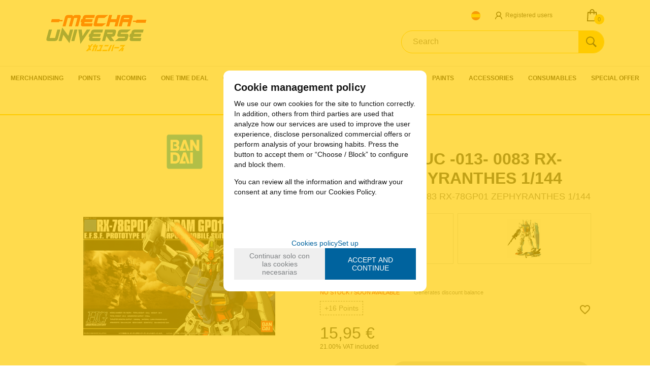

--- FILE ---
content_type: text/html; charset=UTF-8
request_url: https://www.mechauniverse.com/gundam-hguc-013-0083-rx78gp01-zephyranthes-1144-p-4-51-1066/
body_size: 20971
content:
<!DOCTYPE html>
<html lang="en">
<head>
<meta http-equiv="Content-Type" content="text/html; charset=UTF-8">
	<title>GUNDAM HGUC -013- 0083 RX-78GP01 ZEPHYRANTHES 1/144 - MechaUniverse.com</title>
	<meta name="dc.title" content="GUNDAM HGUC -013- 0083 RX-78GP01 ZEPHYRANTHES 1/144 - MechaUniverse.com">
	<meta name="description" content="GUNDAM HGUC -013- 0083 RX-78GP01 ZEPHYRANTHES 1/144">
	<meta name="dc.description" content="GUNDAM HGUC -013- 0083 RX-78GP01 ZEPHYRANTHES 1/144">
 	<meta name="keywords" content="gundam hguc 013 0083 rx78gp01 zephyranthes 1144, gundam, gundam hguc, gundam hguc 013, bandai, ">
 	<meta name="dc.keywords" content="gundam hguc 013 0083 rx78gp01 zephyranthes 1144, gundam, gundam hguc, gundam hguc 013, bandai, ">
 	<meta name="author" content="Desarrollado con www.gesio.com">	

	<link rel="preload" as="style" href="/mediap/css/style_17_1_min.css">
<link rel="preload" as="style" href="/mediap/css/color.php?skin_id=104&amp;idsite=4&amp;idioma=51">
<link rel="preload" as="script" href="/jquery/jquery-1.11.3.min.js">
<link rel="preload" as="script" href="/jquery_ui/jquery-ui-1.12.1.min.js">
<link rel="preload" as="script" href="/javascript/funciones_publica_17_1_min.js?d">
<link rel="preload" as="script" href="/javascript/funciones_extra_17_1_min.js">
	<link rel="canonical" href="https://www.mechauniverse.com/gundam-hguc-013-0083-rx78gp01-zephyranthes-1144-p-4-51-1066/" />
		<link rel="icon" href="/cms/site_0004/ficherosPlantilla/favicon.ico" type="image/ico">
	<link rel="SHORTCUT ICON" href="/cms/site_0004/ficherosPlantilla/favicon.ico">
		
	<link rel="stylesheet" href="/jquery_bxslider/jquery.bxslider.min.css?a" type="text/css">
	<link rel="stylesheet" href="/jquery_contador/jquery.countdown.css" />
	<link rel="stylesheet" href="/fancybox_2.1.5/jquery-fancybox-gesio.css" />
	<link rel="stylesheet" type="text/css" href="/mediap/css/Font-Awesome-master/css/font-awesome.min.css">
	<link rel="stylesheet" type="text/css" href="/mediap/css/Font-Awesome-master/css/styles.min.css">
	<link rel="stylesheet" type="text/css" href="/mediap/css/impresion.css" media="print">
	<link rel="alternate" type="application/rss+xml" title="HOME - MechaUniverse.com" href="https://www.mechauniverse.com/cms/site_0004/rss/10_51.xml">
	<link rel="stylesheet" type="text/css" href="/mediap/css/animate.css">	<link rel="stylesheet" type="text/css" href="/mediap/css/style_17_1_min.css">
		

<link rel="stylesheet" type="text/css" href="/mediap/css/color.php?skin_id=104&amp;idsite=4&amp;idioma=51">
	<link rel="image_src" href="https://www.mechauniverse.com/productos/imagenes/img_2390_eb6a89a5197de4fc1c1376cc6ecc9ef4_20.png">
	<meta property="og:image" content="https://www.mechauniverse.com/productos/imagenes/img_2390_eb6a89a5197de4fc1c1376cc6ecc9ef4_20.png">
	<script type="text/JavaScript" defer>
		var idsite = 4;
		var idioma = 51;
		var url_dominio = 'https://www.mechauniverse.com/';
		if (location.protocol == 'https:') {
			url_dominio = 'https://www.mechauniverse.com/';
		}

		var autocompletar = 0;
		var autocompletar_tipo = 1;
		var autocompletar_ancho = 350;
		var resultados_tiempo_real = 1;
		var autocompletar_mostrar_foto = '0';
		var num_productos_en_cesta = 0;
		var ccc_usuarios_cif_obligatorio = 0;
		var ccc_usuarios_telefono_obligatorio = 0;
		var ccc_usuarios_movil_obligatorio = 1;
		var ccc_cesta_registro_clientes = 5;
		var subdirectorio_site = '';
	 	var geocoder;
	 	var map;
		var icono_google_maps = '/mediap/images/iconos/ico_google_maps.png';
		var icono_desplegable_abajo = '../mediap/images/jquery_ddsmoothmenu/down.png';
		var icono_desplegable_derecha = '/cms/site_0004/ficherosPlantilla/flecha_derecha.svg';
		var cantidad_maxima = 999;
		var url_anterior_aux = '/gundam-hguc-013-0083-rx78gp01-zephyranthes-1144-p-4-51-1066/';
		var listado_paginador_mostrar = '2';
		var cabecera_logo_alert = 0;
		var cabecera_cms_desplegable = 0;
		var cabecera_padding_left = 0;
		var cabecera_productos_desplegable = 0;
		var cabecera_cms_y_productos_desplegable = 1;
		var movil_intercambiar_columnas = 0;
    var desplegable_multicolumna = 0;
		var movil_intercambiar_columnas_ancho = 800;
		var buscador_resultados_mientras_tampag = 12;
		var buscador_resultados_mientras_min = 5;
		var buscador_resultados_mientras_retardo = 320;
		var listado_rotacion_imagenes = -1;
		var cms_auto_display = 0;
		var productos_auto_display = 0;
		var cms_y_productos_desplegable_auto_display = 0;
		var clase_animacion = 'fadeIn';
var sin_menu = false;		var current_url = new String(window.location.href);
		var url_prefix = "";
		if (current_url.indexOf("/PlantillasSites/Plantilla5") > 0) {
			url_prefix = "/PlantillasSites/Plantilla5/";
		}
	</script>
    <script src="/jquery/jquery-1.11.3.min.js" type="text/javascript"></script>
	<script src="/jquery/jquery-migrate-1.2.1.min" type="text/javascript"></script>
	<script src="/jquery_ui/jquery-ui-1.12.1.min.js" type="text/javascript"></script>
	<script src="/fancybox_2.1.5/jquery-fancybox-gesio.js" type="text/javascript"  defer></script>
	<script src="/jquery_contador/jquery.countdown.js" type="text/javascript"  defer></script>
	<script type="text/javascript" defer>
	function submit_with_recaptcha_token_if_active(form)
	{
	    form.submit();
	}
</script>
	<script src="/jquery_bxslider/jquery.bxslider.min.js?c"  type="text/javascript" defer></script><script src="/javascript/funciones_publica_17_1_min.js?d" type="text/JavaScript"></script>
	  <script src="/javascript/funciones_extra_17_1_min.js" type="text/JavaScript"></script>		<script src="/calendar_picker/CalendarPicker.js"  type="text/javascript"></script>
				<script src="/calendar_picker/CalendarPicker.js"  type="text/javascript"></script>
			
	<script src="/js_lib/funcionesJavascript.js" type="text/JavaScript" defer></script>
 	<script src="/lang/js.php?idsite=4&amp;idioma=51&amp;siglas=en_UK" type="text/JavaScript" async></script>
	
		<script type="text/javascript" defer>
		$(document).ready(function(){
			activarFichaPestanyasDesktopMovil();
		});
	</script>
					<!--Rotación de imagenes en listado de productos-->
	<script type="text/javascript">
		$(document).ready(function(){
						jquery_hover_imagenes(2000);
					});
	</script>
		
			
				<script type="text/javascript" defer>

			var ficha_sliders = {};

			function crear_bx_slider_ficha() {

												var slider_width = parseInt($(".datosFicha").css("width"));
				
				
				var slider_margin = parseInt(slider_width-slider_width*98.5/100);


				ficha_sliders.slider_img = $('.slider_fotos_producto').bxSlider({
					pager: false,
					mode: 'horizontal',
					minSlides: 		2,
					maxSlides: 		2,
					slideMargin:	slider_margin,
									slideWidth:		slider_width,
									moveSlides: 	2,
					touchEnabled: false,
					infiniteLoop: false,
					prevSelector: $('#div_slider_fotos ul.carrusel_flechas_pdt li:nth-child(1)'),
					nextSelector: $('#div_slider_fotos ul.carrusel_flechas_pdt li:nth-child(2)'),
					nextText:		'<i class="fa fa-chevron-right" aria-hidden="true"></i>',
					prevText:		'<i class="fa fa-chevron-left" aria-hidden="true"></i>'
				});


				if(2 <= 2){
					$('#div_slider_fotos ul.carrusel_flechas_pdt').hide();
				} else {
					$('#div_slider_fotos ul.carrusel_flechas_pdt').show();
				}
			}
			$(document).ready(function(){

				crear_bx_slider_ficha();

				$(window).resize(function(){
					crear_bx_slider_ficha();
				});


			});


		</script>
	 <!-- Slider regalos promocionales -->
		
			<script type="text/javascript" defer>
			$(function() {
				$('#fotos a.lightbox').lightBox();
				$('#div_slider_fotos a.lightbox').lightBox();

				$('.jqzoom').jqzoom({
						zoomType: 'standard',
						lens:true,
						preloadImages: false,
						zoomWidth: 400,
						zoomHeight: 400,
						alwaysOn:false
					});

			});
		</script>
			<script>
	$( document ).ready(function() {
	  $('.fancy_boxlite').fancybox({
		  padding:0,
		  autoSize : false,
		  autoCenter : true,
		  autoScale : true,
		  autoDimensions : true,
		  helpers: {
			overlay: {
			  locked: false
			}
		  }
		});
	});
	</script>
			<link href='//fonts.googleapis.com/css?family=Roboto:400,400italic,700,700italic,300,300italic|Roboto+Condensed:400,300,700' rel='stylesheet' type='text/css'>
<meta name="viewport" content="width=device-width, user-scalable=no, maximum-scale=2">				<script type="text/javascript">
	$(document).ready(function(){				
            $( "#imagenFamilia" ).prependTo( $( "#base" ) );
            $( "#body_productos_listado h1" ).insertAfter( $( "#breadcrumb" ) );
            $( "#cabecera_compartir_enlace" ).appendTo( $( "div.datosFicha" ) );
            $('.ddsmoothmenu ul li a').removeAttr('title');
            $( "#descripcionFamilia" ).appendTo( $( "#contenido" ) );
         });
</script>		</head>
<body onLoad="MM_preloadImages('/productos/imagenes/img_2390_3e0ff1db4a92b894aa4112cc9955f15f_10.png','/productos/imagenes/img_2389_b91ef12d38a3b2af0dbe1423736b2508_16.jpg','/cms/site_0004/menuSuperior/ico_es.png','/cms/site_0004/menuSuperior/ico_es-1_233b4c9341a443b53e29d9fab2513623.png');" id="body_productos_detalle" class="no_log body_productos_detalle_1066"  itemscope>		<script type="text/javascript">
	$(document).ready(function(){				
            $( "#imagenFamilia" ).prependTo( $( "#base" ) );
            $( "#body_productos_listado h1" ).insertAfter( $( "#breadcrumb" ) );
            $( "#cabecera_compartir_enlace" ).appendTo( $( "div.datosFicha" ) );
            $('.ddsmoothmenu ul li a').removeAttr('title');
         });
</script>			<script src="/javascript/dhtmltooltip2.js" type="text/javascript"></script>
	<span class="scrollup"><i class="fa fa-chevron-up"></i></span>
	<div id="antebase">
  <div id="base1024" class="clearfix ">

	  	  	<header>
			<div id="baseCabecera">
								<div id="cabecera" style="height: 180px;">
				<div id="cestaTop" class=""  style="top:10px; right:10px;"><div id="loginTop"><div id="user"> Guest </div><div id="botones"><a rel="nofollow" title="Sign up" class="cestaRegistro loginregistro" id="registro" href="/reg-4-51/">Sign up</a><span class="espaciosesion">&nbsp;/&nbsp;</span><a rel="nofollow" class="cestaSesion login" title="Login" id="sesion" href="/login-4-51/">Login</a></div></div><div id="cesta" class=""><a rel="nofollow" title="My Shopping Cart"><span>My Shopping Cart&nbsp;</span><span>0<span>&nbsp;items</span></span><span class="infoSaldoCesta">My MLPS Balance: <span>0 &euro; </span></span></a></div><div id="cestaAbierta"><br><img src="/mediap/images/loading.png" alt="Loading"><br><br></div></div><div id="capaLoginTop" class="" style="top:14px; right:70px;"><div id="titLoginTop"><a id="atitLoginTop" rel="nofollow" href="#1" onClick="javascript:invertir_visibilidad_menu_superior_login('/regacc-4-51-8/');">Registered users</a></div><div id="formLoginTop" align="center"><img src="/mediap/images/loading.png" alt="loading"><br><br></div></div>	    <div id="buscadorTop" style="top:60px; right:0px;">
					<form name="formulario_buscar_superior" id="formulario_buscar_superior" method="get" onsubmit="return false;">
				
				<input type="hidden" name="idsite" value="4">
				<input type="hidden" name="idioma" value="51">
				<input type="hidden" name="criterio" value="">
				<input type="hidden" name="criterio_id" value="">
				<input type="hidden" name="filtros" value="">
				<input type="hidden" name="url_action_0" value="/buscador/">
				<input type="hidden" name="url_action_1" value="/lp/">
				<input type="hidden" name="url_action_2" value="/rcms/">
				<input type="hidden" name="url_action_3" value="/rcom/">
								<input type="hidden" name="tipo_busqueda" value="1">
				 <input name="filtro_texto" placeholder="Search" id="filtro_texto_buscador_top" type="text" class="camposformHomeMediano" value="" ><input type="button" class="botonform" value="Search" >
			 </form>
		
		</div>
		<div id="menuTop"><ul style="top:0px; right:0px;"><li id="top-mapaweb"><img src="/mediap/images/iconos/ico_menuTop.gif" alt="Bullet" width="5" height="7" class="icomenuTop"> <a href="/map-4-51/">Webmap</a></li><li id="top-contacto"><img src="/mediap/images/iconos/ico_menuTop.gif" alt="Bullet" width="5" height="7" class="icomenuTop"> <a href="/con-4-51/">Contact</a></li><li id="top-blog"><img src="/mediap/images/iconos/ico_menuTop.gif" alt="Bullet" width="5" height="7" class="icomenuTop"> <a href="/blog-4-51/">Blog</a></li></ul>
	    </div>
			    <div class="logo" style="top:25px; right:690px;"><a id="cabecera_logo" href="https://www.mechauniverse.com" data-url=""><img src="/cms/site_0004/ficherosPlantilla/logo_mechauniverse.png" alt="Back to home" id="img_logo" width="200" height="78"></a>		</div>
					    <div id="pestanyas" style="top:22px; right:250px;">
			<ul>
			<li><a href="https://www.mechauniverse.es"  id="menu_superior_0"  style="background: url('/cms/site_0004/menuSuperior/ico_es.png') no-repeat; width:24px; height:24px;" onmouseover="MouseOver_menu_superior('/cms/site_0004/menuSuperior/ico_es-1_233b4c9341a443b53e29d9fab2513623.png', 'menu_superior_0');" onMouseOut="MouseOut_menu_superior('/cms/site_0004/menuSuperior/ico_es.png', 'menu_superior_0');">&nbsp;</a></li>	      </ul>
	    </div>
					  <nav ><!-- menu_superior_deplegable_productos_y_cms_marcasadicionalmente (cfg_orden_menu_superior: 4) -->
			  <div id="div_menu_superior_desplegable_productos" class="ddsmoothmenu menu_responsive_productos" style="top:130px; left:0px;">
				<div id="mobnav-btn-prod" style="display: none;" onClick="botonMenuGlobalSuperiorProductos();"><i class="fa fa-bars"></i> </div>
				 <ul id="ul_menu_superior_desplegable_productos" style="list-style-type:none">
					
<!-- recorrer_arbol(0) ... --><li id="li_desplegable_productos_6"><a id="li_desplegable_productos_6" href="/merchandising-lp-4-51-familia-6/" class="desplegable_principal catalogo_1_nivel" title="MERCHANDISING">MERCHANDISING </a></li><li id="li_desplegable_productos_367"><a id="li_desplegable_productos_367" href="/points-lp-4-51-familia-367/" class="desplegable_principal catalogo_1_nivel" title="points">points </a></li><li id="li_desplegable_productos_370"><a id="li_desplegable_productos_370" href="/incoming-lp-4-51-familia-370/" class="desplegable_principal catalogo_1_nivel" title="Incoming">Incoming </a><img class="downarrowclass" src="/mediap/images/jquery_ddsmoothmenu/down.png"><ul style="display: none; top: 32px; visibility: visible;" id="submenu2"><li id="li_desplegable_productos_260"><a id="li_desplegable_productos_260" href="/incoming-preorders-lp-4-51-familia-260/" class="desplegable_secundario catalogo_2_nivel min_width_deplegable" title="INCOMING PRE-ORDERS">INCOMING PRE-ORDERS </a></li><li id="li_desplegable_productos_101"><a id="li_desplegable_productos_101" href="/restock-lp-4-51-familia-101/" class="desplegable_secundario catalogo_2_nivel min_width_deplegable" title="RESTOCK">RESTOCK </a><img class="rightarrowclass" src="/cms/site_0004/ficherosPlantilla/flecha_derecha.svg"><ul style="display: none; top: 32px; visibility: visible;" id="submenu2"><li id="li_desplegable_productos_238"><a id="li_desplegable_productos_238" href="/week-38-lp-4-51-familia-238/" class="desplegable_terciario catalogo_3_nivel min_width_deplegable" title="Week 38">Week 38 </a></li><li id="li_desplegable_productos_239"><a id="li_desplegable_productos_239" href="/week-39-lp-4-51-familia-239/" class="desplegable_terciario catalogo_3_nivel min_width_deplegable" title="Week 39">Week 39 </a></li><li id="li_desplegable_productos_243"><a id="li_desplegable_productos_243" href="/week-40-lp-4-51-familia-243/" class="desplegable_terciario catalogo_3_nivel min_width_deplegable" title="Week 40">Week 40 </a></li><li id="li_desplegable_productos_244"><a id="li_desplegable_productos_244" href="/week-41-lp-4-51-familia-244/" class="desplegable_terciario catalogo_3_nivel min_width_deplegable" title="Week 41">Week 41 </a></li><li id="li_desplegable_productos_245"><a id="li_desplegable_productos_245" href="/week-42-lp-4-51-familia-245/" class="desplegable_terciario catalogo_3_nivel min_width_deplegable" title="Week 42">Week 42 </a></li><li id="li_desplegable_productos_247"><a id="li_desplegable_productos_247" href="/week-44-lp-4-51-familia-247/" class="desplegable_terciario catalogo_3_nivel min_width_deplegable" title="Week 44">Week 44 </a></li><li id="li_desplegable_productos_257"><a id="li_desplegable_productos_257" href="/week-48-lp-4-51-familia-257/" class="desplegable_terciario catalogo_3_nivel min_width_deplegable" title="Week 48">Week 48 </a></li><li id="li_desplegable_productos_267"><a id="li_desplegable_productos_267" href="/week-07-lp-4-51-familia-267/" class="desplegable_terciario catalogo_3_nivel min_width_deplegable" title="Week 07">Week 07 </a></li><li id="li_desplegable_productos_229"><a id="li_desplegable_productos_229" href="/week-34-lp-4-51-familia-229/" class="desplegable_terciario catalogo_3_nivel min_width_deplegable" title="Week 34">Week 34 </a></li><li id="li_desplegable_productos_233"><a id="li_desplegable_productos_233" href="/week-35-lp-4-51-familia-233/" class="desplegable_terciario catalogo_3_nivel min_width_deplegable" title="Week 35">Week 35 </a></li><li id="li_desplegable_productos_234"><a id="li_desplegable_productos_234" href="/week-36-lp-4-51-familia-234/" class="desplegable_terciario catalogo_3_nivel min_width_deplegable" title="Week 36">Week 36 </a></li><li id="li_desplegable_productos_251"><a id="li_desplegable_productos_251" href="/week-46-lp-4-51-familia-251/" class="desplegable_terciario catalogo_3_nivel min_width_deplegable" title="Week 46">Week 46 </a></li><li id="li_desplegable_productos_252"><a id="li_desplegable_productos_252" href="/week-47-lp-4-51-familia-252/" class="desplegable_terciario catalogo_3_nivel min_width_deplegable" title="Week 47">Week 47 </a></li><li id="li_desplegable_productos_259"><a id="li_desplegable_productos_259" href="/week-50-lp-4-51-familia-259/" class="desplegable_terciario catalogo_3_nivel min_width_deplegable" title="Week 50">Week 50 </a></li><li id="li_desplegable_productos_354"><a id="li_desplegable_productos_354" href="/week-51-lp-4-51-familia-354/" class="desplegable_terciario catalogo_3_nivel min_width_deplegable" title="Week 51">Week 51 </a></li><li id="li_desplegable_productos_376"><a id="li_desplegable_productos_376" href="/week-52-lp-4-51-familia-376/" class="desplegable_terciario catalogo_3_nivel min_width_deplegable" title="Week 52">Week 52 </a></li><li id="li_desplegable_productos_262"><a id="li_desplegable_productos_262" href="/week-01-lp-4-51-familia-262/" class="desplegable_terciario catalogo_3_nivel min_width_deplegable" title="Week 01">Week 01 </a></li><li id="li_desplegable_productos_263"><a id="li_desplegable_productos_263" href="/week-02-lp-4-51-familia-263/" class="desplegable_terciario catalogo_3_nivel min_width_deplegable" title="Week 02">Week 02 </a></li></ul></li></ul></li><li id="li_desplegable_productos_384"><a id="li_desplegable_productos_384" href="/one-time-deal-lp-4-51-familia-384/" class="desplegable_principal catalogo_1_nivel" title="ONE TIME DEAL">ONE TIME DEAL </a></li><li id="li_desplegable_productos_152"><a id="li_desplegable_productos_152" href="/gundam-lp-4-51-familia-152/" class="desplegable_principal catalogo_1_nivel" title="GUNDAM">GUNDAM </a><img class="downarrowclass" src="/mediap/images/jquery_ddsmoothmenu/down.png"><ul style="display: none; top: 32px; visibility: visible;" id="submenu2"><li id="li_desplegable_productos_84"><a id="li_desplegable_productos_84" href="/gundam-2019-models-lp-4-51-familia-84/" class="desplegable_secundario catalogo_2_nivel min_width_deplegable" title="GUNDAM 2019 MODELS">GUNDAM 2019 MODELS </a></li><li id="li_desplegable_productos_81"><a id="li_desplegable_productos_81" href="/gundam-2020-models-lp-4-51-familia-81/" class="desplegable_secundario catalogo_2_nivel min_width_deplegable" title="GUNDAM 2020 MODELS">GUNDAM 2020 MODELS </a></li><li id="li_desplegable_productos_82"><a id="li_desplegable_productos_82" href="/gundam-2021-models-lp-4-51-familia-82/" class="desplegable_secundario catalogo_2_nivel min_width_deplegable" title="GUNDAM 2021 MODELS">GUNDAM 2021 MODELS </a></li><li id="li_desplegable_productos_222"><a id="li_desplegable_productos_222" href="/gundam-2022-models-lp-4-51-familia-222/" class="desplegable_secundario catalogo_2_nivel min_width_deplegable" title="GUNDAM 2022 MODELS">GUNDAM 2022 MODELS </a></li><li id="li_desplegable_productos_9"><a id="li_desplegable_productos_9" href="/gundam-by-scale--grade-lp-4-51-familia-9/" class="desplegable_secundario catalogo_2_nivel min_width_deplegable" title="GUNDAM BY SCALE / GRADE">GUNDAM BY SCALE / GRADE </a><img class="rightarrowclass" src="/cms/site_0004/ficherosPlantilla/flecha_derecha.svg"><ul style="display: none; top: 32px; visibility: visible;" id="submenu2"><li id="li_desplegable_productos_107"><a id="li_desplegable_productos_107" href="/bmc-best-mecha-collection-lp-4-51-familia-107/" class="desplegable_terciario catalogo_3_nivel min_width_deplegable" title="BMC BEST MECHA COLLECTION">BMC BEST MECHA COLLECTION </a></li><li id="li_desplegable_productos_62"><a id="li_desplegable_productos_62" href="/eg--entry-grade-lp-4-51-familia-62/" class="desplegable_terciario catalogo_3_nivel min_width_deplegable" title="EG - ENTRY GRADE">EG - ENTRY GRADE </a></li><li id="li_desplegable_productos_121"><a id="li_desplegable_productos_121" href="/fm--full-mechanics-lp-4-51-familia-121/" class="desplegable_terciario catalogo_3_nivel min_width_deplegable" title="FM - FULL MECHANICS">FM - FULL MECHANICS </a></li><li id="li_desplegable_productos_115"><a id="li_desplegable_productos_115" href="/haropla-collection-lp-4-51-familia-115/" class="desplegable_terciario catalogo_3_nivel min_width_deplegable" title="HAROPLA COLLECTION">HAROPLA COLLECTION </a></li><li id="li_desplegable_productos_15"><a id="li_desplegable_productos_15" href="/hg---high-grade-lp-4-51-familia-15/" class="desplegable_terciario catalogo_3_nivel min_width_deplegable" title="HG -  HIGH GRADE">HG -  HIGH GRADE </a></li><li id="li_desplegable_productos_38"><a id="li_desplegable_productos_38" href="/hgpg--petit-gguy-lp-4-51-familia-38/" class="desplegable_terciario catalogo_3_nivel min_width_deplegable" title="HGPG - Petit Gguy">HGPG - Petit Gguy </a></li><li id="li_desplegable_productos_37"><a id="li_desplegable_productos_37" href="/hguc--high-grade-universal-century-lp-4-51-familia-37/" class="desplegable_terciario catalogo_3_nivel min_width_deplegable" title="HGUC - High Grade Universal Century">HGUC - High Grade Universal Century </a></li><li id="li_desplegable_productos_78"><a id="li_desplegable_productos_78" href="/hirm--hiresolution-model-lp-4-51-familia-78/" class="desplegable_terciario catalogo_3_nivel min_width_deplegable" title="HIRM - Hi-Resolution Model">HIRM - Hi-Resolution Model </a></li><li id="li_desplegable_productos_100"><a id="li_desplegable_productos_100" href="/mgka--master-grade-ver-ka-lp-4-51-familia-100/" class="desplegable_terciario catalogo_3_nivel min_width_deplegable" title="MGKA - MASTER GRADE VER KA">MGKA - MASTER GRADE VER KA </a></li><li id="li_desplegable_productos_17"><a id="li_desplegable_productos_17" href="/mg--master-grade-lp-4-51-familia-17/" class="desplegable_terciario catalogo_3_nivel min_width_deplegable" title="MG - Master Grade">MG - Master Grade </a></li><li id="li_desplegable_productos_19"><a id="li_desplegable_productos_19" href="/ms--mega-size-lp-4-51-familia-19/" class="desplegable_terciario catalogo_3_nivel min_width_deplegable" title="MS - Mega Size">MS - Mega Size </a></li><li id="li_desplegable_productos_164"><a id="li_desplegable_productos_164" href="/ng--no-grade-1100-lp-4-51-familia-164/" class="desplegable_terciario catalogo_3_nivel min_width_deplegable" title="NG - NO GRADE 1/100">NG - NO GRADE 1/100 </a></li><li id="li_desplegable_productos_18"><a id="li_desplegable_productos_18" href="/pg--perfect-grade-lp-4-51-familia-18/" class="desplegable_terciario catalogo_3_nivel min_width_deplegable" title="PG - Perfect Grade">PG - Perfect Grade </a></li><li id="li_desplegable_productos_16"><a id="li_desplegable_productos_16" href="/rg--real-grade-lp-4-51-familia-16/" class="desplegable_terciario catalogo_3_nivel min_width_deplegable" title="RG - Real Grade">RG - Real Grade </a></li><li id="li_desplegable_productos_20"><a id="li_desplegable_productos_20" href="/sd-bb-senshi-lp-4-51-familia-20/" class="desplegable_terciario catalogo_3_nivel min_width_deplegable" title="SD BB SENSHI">SD BB SENSHI </a></li><li id="li_desplegable_productos_97"><a id="li_desplegable_productos_97" href="/sdex-lp-4-51-familia-97/" class="desplegable_terciario catalogo_3_nivel min_width_deplegable" title="SDEX">SDEX </a></li><li id="li_desplegable_productos_294"><a id="li_desplegable_productos_294" href="/mgex--master-grade-ex-lp-4-51-familia-294/" class="desplegable_terciario catalogo_3_nivel min_width_deplegable" title="MGEX - MASTER GRADE EX">MGEX - MASTER GRADE EX </a></li><li id="li_desplegable_productos_361"><a id="li_desplegable_productos_361" href="/gundam-re100-lp-4-51-familia-361/" class="desplegable_terciario catalogo_3_nivel min_width_deplegable" title="GUNDAM RE/100">GUNDAM RE/100 </a></li><li id="li_desplegable_productos_379"><a id="li_desplegable_productos_379" href="/sdcs--sd-cross-silhouette-lp-4-51-familia-379/" class="desplegable_terciario catalogo_3_nivel min_width_deplegable" title="SDCS - SD CROSS SILHOUETTE">SDCS - SD CROSS SILHOUETTE </a></li></ul></li><li id="li_desplegable_productos_14"><a id="li_desplegable_productos_14" href="/gundam-by-tv-show-lp-4-51-familia-14/" class="desplegable_secundario catalogo_2_nivel min_width_deplegable" title="GUNDAM BY TV SHOW">GUNDAM BY TV SHOW </a><img class="rightarrowclass" src="/cms/site_0004/ficherosPlantilla/flecha_derecha.svg"><ul style="display: none; top: 32px; visibility: visible;" id="submenu2"><li id="li_desplegable_productos_68"><a id="li_desplegable_productos_68" href="/gundam-others-lp-4-51-familia-68/" class="desplegable_terciario catalogo_3_nivel min_width_deplegable" title="Gundam OTHERS">Gundam OTHERS </a></li><li id="li_desplegable_productos_160"><a id="li_desplegable_productos_160" href="/non-universal-century-universe-lp-4-51-familia-160/" class="desplegable_terciario catalogo_3_nivel min_width_deplegable" title="NON UNIVERSAL CENTURY UNIVERSE">NON UNIVERSAL CENTURY UNIVERSE </a><img class="rightarrowclass" src="/cms/site_0004/ficherosPlantilla/flecha_derecha.svg"><ul style="display: none; top: 32px; visibility: visible;" id="submenu2"><li id="li_desplegable_productos_29"><a id="li_desplegable_productos_29" href="/gundam-00-lp-4-51-familia-29/" class="desplegable_cuaternario catalogo_4_nivel min_width_deplegable" title="Gundam 00">Gundam 00 </a></li><li id="li_desplegable_productos_28"><a id="li_desplegable_productos_28" href="/gundam-age-lp-4-51-familia-28/" class="desplegable_cuaternario catalogo_4_nivel min_width_deplegable" title="Gundam AGE">Gundam AGE </a></li><li id="li_desplegable_productos_212"><a id="li_desplegable_productos_212" href="/gundam-breaker-battlogue-lp-4-51-familia-212/" class="desplegable_cuaternario catalogo_4_nivel min_width_deplegable" title="Gundam Breaker Battlogue">Gundam Breaker Battlogue </a></li><li id="li_desplegable_productos_42"><a id="li_desplegable_productos_42" href="/gundam-build-divers-lp-4-51-familia-42/" class="desplegable_cuaternario catalogo_4_nivel min_width_deplegable" title="Gundam Build Divers">Gundam Build Divers </a></li><li id="li_desplegable_productos_77"><a id="li_desplegable_productos_77" href="/gundam-build-fighters-lp-4-51-familia-77/" class="desplegable_cuaternario catalogo_4_nivel min_width_deplegable" title="Gundam Build Fighters">Gundam Build Fighters </a></li><li id="li_desplegable_productos_21"><a id="li_desplegable_productos_21" href="/gundam-ibo--iron-blooded-orphans-lp-4-51-familia-21/" class="desplegable_cuaternario catalogo_4_nivel min_width_deplegable" title="GUNDAM IBO - IRON BLOODED ORPHANS">GUNDAM IBO - IRON BLOODED ORPHANS </a></li><li id="li_desplegable_productos_104"><a id="li_desplegable_productos_104" href="/gundam-sd-sangoku-soketsuden-lp-4-51-familia-104/" class="desplegable_cuaternario catalogo_4_nivel min_width_deplegable" title="Gundam SD Sangoku Soketsuden">Gundam SD Sangoku Soketsuden </a></li><li id="li_desplegable_productos_30"><a id="li_desplegable_productos_30" href="/gundam-seed-lp-4-51-familia-30/" class="desplegable_cuaternario catalogo_4_nivel min_width_deplegable" title="Gundam SEED">Gundam SEED </a><img class="rightarrowclass" src="/cms/site_0004/ficherosPlantilla/flecha_derecha.svg"><ul style="display: none; top: 32px; visibility: visible;" id="submenu2"><li id="li_desplegable_productos_383"><a id="li_desplegable_productos_383" href="/seed-freedom--movie-lp-4-51-familia-383/" class="desplegable_quinario catalogo_5_nivel min_width_deplegable" title="SEED FREEDOM - MOVIE">SEED FREEDOM - MOVIE </a></li></ul></li><li id="li_desplegable_productos_105"><a id="li_desplegable_productos_105" href="/gundam-senshi-sangokuden-lp-4-51-familia-105/" class="desplegable_cuaternario catalogo_4_nivel min_width_deplegable" title="Gundam Senshi Sangokuden">Gundam Senshi Sangokuden </a></li><li id="li_desplegable_productos_194"><a id="li_desplegable_productos_194" href="/gundam-turn-a-lp-4-51-familia-194/" class="desplegable_cuaternario catalogo_4_nivel min_width_deplegable" title="GUNDAM TURN A">GUNDAM TURN A </a></li><li id="li_desplegable_productos_32"><a id="li_desplegable_productos_32" href="/gundam-wing-lp-4-51-familia-32/" class="desplegable_cuaternario catalogo_4_nivel min_width_deplegable" title="Gundam WING">Gundam WING </a></li><li id="li_desplegable_productos_248"><a id="li_desplegable_productos_248" href="/gundam-x-lp-4-51-familia-248/" class="desplegable_cuaternario catalogo_4_nivel min_width_deplegable" title="GUNDAM X">GUNDAM X </a></li><li id="li_desplegable_productos_79"><a id="li_desplegable_productos_79" href="/mobile-fighter-g-gundam-lp-4-51-familia-79/" class="desplegable_cuaternario catalogo_4_nivel min_width_deplegable" title="MOBILE FIGHTER G GUNDAM">MOBILE FIGHTER G GUNDAM </a></li><li id="li_desplegable_productos_157"><a id="li_desplegable_productos_157" href="/sdw-heroes-lp-4-51-familia-157/" class="desplegable_cuaternario catalogo_4_nivel min_width_deplegable" title="SDW HEROES">SDW HEROES </a></li><li id="li_desplegable_productos_261"><a id="li_desplegable_productos_261" href="/the-witch-from-mercury-lp-4-51-familia-261/" class="desplegable_cuaternario catalogo_4_nivel min_width_deplegable" title="THE WITCH FROM MERCURY">THE WITCH FROM MERCURY </a></li><li id="li_desplegable_productos_357"><a id="li_desplegable_productos_357" href="/gundam-build-metaverse-lp-4-51-familia-357/" class="desplegable_cuaternario catalogo_4_nivel min_width_deplegable" title="GUNDAM BUILD METAVERSE">GUNDAM BUILD METAVERSE </a></li><li id="li_desplegable_productos_380"><a id="li_desplegable_productos_380" href="/reconquista-in-g-lp-4-51-familia-380/" class="desplegable_cuaternario catalogo_4_nivel min_width_deplegable" title="RECONQUISTA IN G">RECONQUISTA IN G </a></li></ul></li><li id="li_desplegable_productos_159"><a id="li_desplegable_productos_159" href="/universal-century-universe-lp-4-51-familia-159/" class="desplegable_terciario catalogo_3_nivel min_width_deplegable" title="UNIVERSAL CENTURY UNIVERSE">UNIVERSAL CENTURY UNIVERSE </a><img class="rightarrowclass" src="/cms/site_0004/ficherosPlantilla/flecha_derecha.svg"><ul style="display: none; top: 32px; visibility: visible;" id="submenu2"><li id="li_desplegable_productos_46"><a id="li_desplegable_productos_46" href="/gundam-0079-first-series-lp-4-51-familia-46/" class="desplegable_cuaternario catalogo_4_nivel min_width_deplegable" title="Gundam 0079 (First series)">Gundam 0079 (First series) </a></li><li id="li_desplegable_productos_80"><a id="li_desplegable_productos_80" href="/gundam-0080-war-in-the-pocket-lp-4-51-familia-80/" class="desplegable_cuaternario catalogo_4_nivel min_width_deplegable" title="Gundam 0080 WAR IN THE POCKET">Gundam 0080 WAR IN THE POCKET </a></li><li id="li_desplegable_productos_39"><a id="li_desplegable_productos_39" href="/gundam-0083-stardust-memory-lp-4-51-familia-39/" class="desplegable_cuaternario catalogo_4_nivel min_width_deplegable" title="Gundam 0083 STARDUST MEMORY">Gundam 0083 STARDUST MEMORY </a></li><li id="li_desplegable_productos_40"><a id="li_desplegable_productos_40" href="/gundam-08th-ms-team-lp-4-51-familia-40/" class="desplegable_cuaternario catalogo_4_nivel min_width_deplegable" title="Gundam 08TH MS TEAM">Gundam 08TH MS TEAM </a></li><li id="li_desplegable_productos_44"><a id="li_desplegable_productos_44" href="/gundam-chars-counterattack-lp-4-51-familia-44/" class="desplegable_cuaternario catalogo_4_nivel min_width_deplegable" title="Gundam CHAR&#039;S COUNTERATTACK">Gundam CHAR'S COUNTERATTACK </a></li><li id="li_desplegable_productos_43"><a id="li_desplegable_productos_43" href="/gundam-crossbone-lp-4-51-familia-43/" class="desplegable_cuaternario catalogo_4_nivel min_width_deplegable" title="Gundam CROSSBONE">Gundam CROSSBONE </a></li><li id="li_desplegable_productos_51"><a id="li_desplegable_productos_51" href="/gundam-f91-lp-4-51-familia-51/" class="desplegable_cuaternario catalogo_4_nivel min_width_deplegable" title="Gundam F91">Gundam F91 </a></li><li id="li_desplegable_productos_99"><a id="li_desplegable_productos_99" href="/gundam-igloo-lp-4-51-familia-99/" class="desplegable_cuaternario catalogo_4_nivel min_width_deplegable" title="GUNDAM IGLOO">GUNDAM IGLOO </a></li><li id="li_desplegable_productos_153"><a id="li_desplegable_productos_153" href="/gundam-msv-lp-4-51-familia-153/" class="desplegable_cuaternario catalogo_4_nivel min_width_deplegable" title="GUNDAM MSV">GUNDAM MSV </a></li><li id="li_desplegable_productos_155"><a id="li_desplegable_productos_155" href="/gundam-sentinel-lp-4-51-familia-155/" class="desplegable_cuaternario catalogo_4_nivel min_width_deplegable" title="Gundam SENTINEL">Gundam SENTINEL </a></li><li id="li_desplegable_productos_221"><a id="li_desplegable_productos_221" href="/gundam-side-stories-lp-4-51-familia-221/" class="desplegable_cuaternario catalogo_4_nivel min_width_deplegable" title="GUNDAM SIDE STORIES">GUNDAM SIDE STORIES </a></li><li id="li_desplegable_productos_35"><a id="li_desplegable_productos_35" href="/gundam-the-origin-lp-4-51-familia-35/" class="desplegable_cuaternario catalogo_4_nivel min_width_deplegable" title="Gundam THE ORIGIN">Gundam THE ORIGIN </a></li><li id="li_desplegable_productos_31"><a id="li_desplegable_productos_31" href="/gundam-thunderbolt-lp-4-51-familia-31/" class="desplegable_cuaternario catalogo_4_nivel min_width_deplegable" title="Gundam THUNDERBOLT">Gundam THUNDERBOLT </a></li><li id="li_desplegable_productos_27"><a id="li_desplegable_productos_27" href="/gundam-unicorn-lp-4-51-familia-27/" class="desplegable_cuaternario catalogo_4_nivel min_width_deplegable" title="Gundam UNICORN">Gundam UNICORN </a></li><li id="li_desplegable_productos_41"><a id="li_desplegable_productos_41" href="/gundam-victory-lp-4-51-familia-41/" class="desplegable_cuaternario catalogo_4_nivel min_width_deplegable" title="Gundam VICTORY">Gundam VICTORY </a></li><li id="li_desplegable_productos_36"><a id="li_desplegable_productos_36" href="/gundam-zeta-lp-4-51-familia-36/" class="desplegable_cuaternario catalogo_4_nivel min_width_deplegable" title="Gundam ZETA">Gundam ZETA </a></li><li id="li_desplegable_productos_103"><a id="li_desplegable_productos_103" href="/hathaway-lp-4-51-familia-103/" class="desplegable_cuaternario catalogo_4_nivel min_width_deplegable" title="HATHAWAY">HATHAWAY </a></li><li id="li_desplegable_productos_363"><a id="li_desplegable_productos_363" href="/gundam-msd-lp-4-51-familia-363/" class="desplegable_cuaternario catalogo_4_nivel min_width_deplegable" title="Gundam MSD">Gundam MSD </a></li><li id="li_desplegable_productos_385"><a id="li_desplegable_productos_385" href="/gundam-gquuuuuux-lp-4-51-familia-385/" class="desplegable_cuaternario catalogo_4_nivel min_width_deplegable" title="Gundam GQUUUUUUX">Gundam GQUUUUUUX </a></li></ul></li></ul></li><li id="li_desplegable_productos_274"><a id="li_desplegable_productos_274" href="/gunplas-2023-lp-4-51-familia-274/" class="desplegable_secundario catalogo_2_nivel min_width_deplegable" title="GUNPLAS 2023">GUNPLAS 2023 </a></li><li id="li_desplegable_productos_362"><a id="li_desplegable_productos_362" href="/gashopon-lp-4-51-familia-362/" class="desplegable_secundario catalogo_2_nivel min_width_deplegable" title="Gashopon">Gashopon </a></li></ul></li><li id="li_desplegable_productos_66"><a id="li_desplegable_productos_66" href="/mechas-kits-lp-4-51-familia-66/" class="desplegable_principal catalogo_1_nivel" title="MECHAS KITS">MECHAS KITS </a><img class="downarrowclass" src="/mediap/images/jquery_ddsmoothmenu/down.png"><ul style="display: none; top: 32px; visibility: visible;" id="submenu2"><li id="li_desplegable_productos_86"><a id="li_desplegable_productos_86" href="/30mm--30-minute-missions-lp-4-51-familia-86/" class="desplegable_secundario catalogo_2_nivel min_width_deplegable" title="30MM - 30 Minute Missions">30MM - 30 Minute Missions </a><img class="rightarrowclass" src="/cms/site_0004/ficherosPlantilla/flecha_derecha.svg"><ul style="display: none; top: 32px; visibility: visible;" id="submenu2"><li id="li_desplegable_productos_95"><a id="li_desplegable_productos_95" href="/custom-scenes-effects-lp-4-51-familia-95/" class="desplegable_terciario catalogo_3_nivel min_width_deplegable" title="CUSTOM SCENES EFFECTS">CUSTOM SCENES EFFECTS </a></li><li id="li_desplegable_productos_93"><a id="li_desplegable_productos_93" href="/examacs-lp-4-51-familia-93/" class="desplegable_terciario catalogo_3_nivel min_width_deplegable" title="EXAMACS">EXAMACS </a></li><li id="li_desplegable_productos_94"><a id="li_desplegable_productos_94" href="/option-parts-lp-4-51-familia-94/" class="desplegable_terciario catalogo_3_nivel min_width_deplegable" title="OPTION PARTS">OPTION PARTS </a></li><li id="li_desplegable_productos_368"><a id="li_desplegable_productos_368" href="/armored-core-lp-4-51-familia-368/" class="desplegable_terciario catalogo_3_nivel min_width_deplegable" title="ARMORED CORE">ARMORED CORE </a></li><li id="li_desplegable_productos_382"><a id="li_desplegable_productos_382" href="/30mm-extended-armament-vehicle-lp-4-51-familia-382/" class="desplegable_terciario catalogo_3_nivel min_width_deplegable" title="30MM EXTENDED ARMAMENT VEHICLE">30MM EXTENDED ARMAMENT VEHICLE </a></li><li id="li_desplegable_productos_381"><a id="li_desplegable_productos_381" href="/30mm-weapons-lp-4-51-familia-381/" class="desplegable_terciario catalogo_3_nivel min_width_deplegable" title="30MM WEAPONS">30MM WEAPONS </a></li></ul></li><li id="li_desplegable_productos_195"><a id="li_desplegable_productos_195" href="/30ms--30-minute-sisters-lp-4-51-familia-195/" class="desplegable_secundario catalogo_2_nivel min_width_deplegable" title="30MS - 30 MINUTE SISTERS">30MS - 30 MINUTE SISTERS </a><img class="rightarrowclass" src="/cms/site_0004/ficherosPlantilla/flecha_derecha.svg"><ul style="display: none; top: 32px; visibility: visible;" id="submenu2"><li id="li_desplegable_productos_210"><a id="li_desplegable_productos_210" href="/option-parts-lp-4-51-familia-210/" class="desplegable_terciario catalogo_3_nivel min_width_deplegable" title="OPTION PARTS">OPTION PARTS </a></li></ul></li><li id="li_desplegable_productos_156"><a id="li_desplegable_productos_156" href="/86-eighty-six-lp-4-51-familia-156/" class="desplegable_secundario catalogo_2_nivel min_width_deplegable" title="86 -EIGHTY SIX-">86 -EIGHTY SIX- </a></li><li id="li_desplegable_productos_231"><a id="li_desplegable_productos_231" href="/code-geass-lp-4-51-familia-231/" class="desplegable_secundario catalogo_2_nivel min_width_deplegable" title="CODE GEASS">CODE GEASS </a></li><li id="li_desplegable_productos_122"><a id="li_desplegable_productos_122" href="/digimon-lp-4-51-familia-122/" class="desplegable_secundario catalogo_2_nivel min_width_deplegable" title="DIGIMON">DIGIMON </a></li><li id="li_desplegable_productos_230"><a id="li_desplegable_productos_230" href="/dragonar-lp-4-51-familia-230/" class="desplegable_secundario catalogo_2_nivel min_width_deplegable" title="DRAGONAR">DRAGONAR </a></li><li id="li_desplegable_productos_148"><a id="li_desplegable_productos_148" href="/eureka-seven-lp-4-51-familia-148/" class="desplegable_secundario catalogo_2_nivel min_width_deplegable" title="EUREKA SEVEN">EUREKA SEVEN </a></li><li id="li_desplegable_productos_276"><a id="li_desplegable_productos_276" href="/frame-arms-lp-4-51-familia-276/" class="desplegable_secundario catalogo_2_nivel min_width_deplegable" title="FRAME ARMS">FRAME ARMS </a></li><li id="li_desplegable_productos_67"><a id="li_desplegable_productos_67" href="/full-metal-panic-lp-4-51-familia-67/" class="desplegable_secundario catalogo_2_nivel min_width_deplegable" title="Full Metal Panic">Full Metal Panic </a></li><li id="li_desplegable_productos_102"><a id="li_desplegable_productos_102" href="/gao-gai-gar-lp-4-51-familia-102/" class="desplegable_secundario catalogo_2_nivel min_width_deplegable" title="GAO GAI GAR">GAO GAI GAR </a></li><li id="li_desplegable_productos_192"><a id="li_desplegable_productos_192" href="/getter-robo-lp-4-51-familia-192/" class="desplegable_secundario catalogo_2_nivel min_width_deplegable" title="GETTER ROBO">GETTER ROBO </a></li><li id="li_desplegable_productos_190"><a id="li_desplegable_productos_190" href="/girl-gun-lady-lp-4-51-familia-190/" class="desplegable_secundario catalogo_2_nivel min_width_deplegable" title="GIRL GUN LADY">GIRL GUN LADY </a></li><li id="li_desplegable_productos_181"><a id="li_desplegable_productos_181" href="/gurren-lagann-lp-4-51-familia-181/" class="desplegable_secundario catalogo_2_nivel min_width_deplegable" title="GURREN LAGANN">GURREN LAGANN </a></li><li id="li_desplegable_productos_143"><a id="li_desplegable_productos_143" href="/heavy-metal-lgaim-lp-4-51-familia-143/" class="desplegable_secundario catalogo_2_nivel min_width_deplegable" title="HEAVY METAL L-GAIM">HEAVY METAL L-GAIM </a></li><li id="li_desplegable_productos_135"><a id="li_desplegable_productos_135" href="/hexa-gear-lp-4-51-familia-135/" class="desplegable_secundario catalogo_2_nivel min_width_deplegable" title="HEXA GEAR">HEXA GEAR </a></li><li id="li_desplegable_productos_165"><a id="li_desplegable_productos_165" href="/knights--magic-lp-4-51-familia-165/" class="desplegable_secundario catalogo_2_nivel min_width_deplegable" title="KNIGHTS & MAGIC">KNIGHTS & MAGIC </a></li><li id="li_desplegable_productos_241"><a id="li_desplegable_productos_241" href="/kuromukuro-lp-4-51-familia-241/" class="desplegable_secundario catalogo_2_nivel min_width_deplegable" title="KUROMUKURO">KUROMUKURO </a></li><li id="li_desplegable_productos_205"><a id="li_desplegable_productos_205" href="/kyoukai-senki-lp-4-51-familia-205/" class="desplegable_secundario catalogo_2_nivel min_width_deplegable" title="KYOUKAI SENKI">KYOUKAI SENKI </a></li><li id="li_desplegable_productos_277"><a id="li_desplegable_productos_277" href="/macross-lp-4-51-familia-277/" class="desplegable_secundario catalogo_2_nivel min_width_deplegable" title="MACROSS">MACROSS </a></li><li id="li_desplegable_productos_232"><a id="li_desplegable_productos_232" href="/magic-knight-rayearth-lp-4-51-familia-232/" class="desplegable_secundario catalogo_2_nivel min_width_deplegable" title="MAGIC KNIGHT RAYEARTH">MAGIC KNIGHT RAYEARTH </a></li><li id="li_desplegable_productos_224"><a id="li_desplegable_productos_224" href="/mashin-hero-wataru-lp-4-51-familia-224/" class="desplegable_secundario catalogo_2_nivel min_width_deplegable" title="MASHIN HERO WATARU">MASHIN HERO WATARU </a></li><li id="li_desplegable_productos_98"><a id="li_desplegable_productos_98" href="/mazinger-z-lp-4-51-familia-98/" class="desplegable_secundario catalogo_2_nivel min_width_deplegable" title="MAZINGER Z">MAZINGER Z </a></li><li id="li_desplegable_productos_144"><a id="li_desplegable_productos_144" href="/mechas-2021-lp-4-51-familia-144/" class="desplegable_secundario catalogo_2_nivel min_width_deplegable" title="MECHAS 2021">MECHAS 2021 </a></li><li id="li_desplegable_productos_220"><a id="li_desplegable_productos_220" href="/mechas-2022-lp-4-51-familia-220/" class="desplegable_secundario catalogo_2_nivel min_width_deplegable" title="MECHAS 2022">MECHAS 2022 </a></li><li id="li_desplegable_productos_278"><a id="li_desplegable_productos_278" href="/mechas-2023-lp-4-51-familia-278/" class="desplegable_secundario catalogo_2_nivel min_width_deplegable" title="MECHAS 2023">MECHAS 2023 </a></li><li id="li_desplegable_productos_275"><a id="li_desplegable_productos_275" href="/muv-luv-lp-4-51-familia-275/" class="desplegable_secundario catalogo_2_nivel min_width_deplegable" title="MUV LUV">MUV LUV </a></li><li id="li_desplegable_productos_196"><a id="li_desplegable_productos_196" href="/nadesico-lp-4-51-familia-196/" class="desplegable_secundario catalogo_2_nivel min_width_deplegable" title="NADESICO">NADESICO </a></li><li id="li_desplegable_productos_85"><a id="li_desplegable_productos_85" href="/neon-genesis-evangelion-lp-4-51-familia-85/" class="desplegable_secundario catalogo_2_nivel min_width_deplegable" title="NEON GENESIS EVANGELION">NEON GENESIS EVANGELION </a></li><li id="li_desplegable_productos_109"><a id="li_desplegable_productos_109" href="/obsolete-lp-4-51-familia-109/" class="desplegable_secundario catalogo_2_nivel min_width_deplegable" title="OBSOLETE">OBSOLETE </a></li><li id="li_desplegable_productos_117"><a id="li_desplegable_productos_117" href="/pacific-rim-lp-4-51-familia-117/" class="desplegable_secundario catalogo_2_nivel min_width_deplegable" title="PACIFIC RIM">PACIFIC RIM </a></li><li id="li_desplegable_productos_108"><a id="li_desplegable_productos_108" href="/patlabor-lp-4-51-familia-108/" class="desplegable_secundario catalogo_2_nivel min_width_deplegable" title="PATLABOR">PATLABOR </a></li><li id="li_desplegable_productos_150"><a id="li_desplegable_productos_150" href="/sakura-wars-lp-4-51-familia-150/" class="desplegable_secundario catalogo_2_nivel min_width_deplegable" title="SAKURA WARS">SAKURA WARS </a></li><li id="li_desplegable_productos_240"><a id="li_desplegable_productos_240" href="/super-robot-wars-lp-4-51-familia-240/" class="desplegable_secundario catalogo_2_nivel min_width_deplegable" title="Super Robot Wars">Super Robot Wars </a></li><li id="li_desplegable_productos_352"><a id="li_desplegable_productos_352" href="/synduality-lp-4-51-familia-352/" class="desplegable_secundario catalogo_2_nivel min_width_deplegable" title="SYNDUALITY">SYNDUALITY </a></li><li id="li_desplegable_productos_166"><a id="li_desplegable_productos_166" href="/transformers-lp-4-51-familia-166/" class="desplegable_secundario catalogo_2_nivel min_width_deplegable" title="TRANSFORMERS">TRANSFORMERS </a></li><li id="li_desplegable_productos_151"><a id="li_desplegable_productos_151" href="/votoms-lp-4-51-familia-151/" class="desplegable_secundario catalogo_2_nivel min_width_deplegable" title="VOTOMS">VOTOMS </a></li><li id="li_desplegable_productos_375"><a id="li_desplegable_productos_375" href="/30mf--30-minute-missions-lp-4-51-familia-375/" class="desplegable_secundario catalogo_2_nivel min_width_deplegable" title="30MF - 30 MINUTE MISSIONS">30MF - 30 MINUTE MISSIONS </a></li></ul></li><li id="li_desplegable_productos_158"><a id="li_desplegable_productos_158" href="/other-model-kits-lp-4-51-familia-158/" class="desplegable_principal catalogo_1_nivel" title="OTHER MODEL KITS">OTHER MODEL KITS </a><img class="downarrowclass" src="/mediap/images/jquery_ddsmoothmenu/down.png"><ul style="display: none; top: 32px; visibility: visible;" id="submenu2"><li id="li_desplegable_productos_87"><a id="li_desplegable_productos_87" href="/figurerise-standard-lp-4-51-familia-87/" class="desplegable_secundario catalogo_2_nivel min_width_deplegable" title="Figure-Rise Standard">Figure-Rise Standard </a></li><li id="li_desplegable_productos_279"><a id="li_desplegable_productos_279" href="/one-piece-lp-4-51-familia-279/" class="desplegable_secundario catalogo_2_nivel min_width_deplegable" title="ONE PIECE">ONE PIECE </a></li><li id="li_desplegable_productos_149"><a id="li_desplegable_productos_149" href="/dragon-ball-lp-4-51-familia-149/" class="desplegable_secundario catalogo_2_nivel min_width_deplegable" title="DRAGON BALL">DRAGON BALL </a></li></ul></li><li id="li_desplegable_productos_10"><a id="li_desplegable_productos_10" href="/tools-lp-4-51-familia-10/" class="desplegable_principal catalogo_1_nivel" title="TOOLS">TOOLS </a><img class="downarrowclass" src="/mediap/images/jquery_ddsmoothmenu/down.png"><ul style="display: none; top: 32px; visibility: visible;" id="submenu2"><li id="li_desplegable_productos_285"><a id="li_desplegable_productos_285" href="/painting-lp-4-51-familia-285/" class="desplegable_secundario catalogo_2_nivel min_width_deplegable" title="PAINTING">PAINTING </a><img class="rightarrowclass" src="/cms/site_0004/ficherosPlantilla/flecha_derecha.svg"><ul style="display: none; top: 32px; visibility: visible;" id="submenu2"><li id="li_desplegable_productos_106"><a id="li_desplegable_productos_106" href="/airbrushing-lp-4-51-familia-106/" class="desplegable_terciario catalogo_3_nivel min_width_deplegable" title="Airbrushing">Airbrushing </a><img class="rightarrowclass" src="/cms/site_0004/ficherosPlantilla/flecha_derecha.svg"><ul style="display: none; top: 32px; visibility: visible;" id="submenu2"><li id="li_desplegable_productos_178"><a id="li_desplegable_productos_178" href="/airbrush-accessories-lp-4-51-familia-178/" class="desplegable_cuaternario catalogo_4_nivel min_width_deplegable" title="AIRBRUSH ACCESSORIES">AIRBRUSH ACCESSORIES </a></li><li id="li_desplegable_productos_388"><a id="li_desplegable_productos_388" href="/airbrush-lp-4-51-familia-388/" class="desplegable_cuaternario catalogo_4_nivel min_width_deplegable" title="Airbrush">Airbrush </a></li></ul></li><li id="li_desplegable_productos_23"><a id="li_desplegable_productos_23" href="/brushes-lp-4-51-familia-23/" class="desplegable_terciario catalogo_3_nivel min_width_deplegable" title="BRUSHES">BRUSHES </a><img class="rightarrowclass" src="/cms/site_0004/ficherosPlantilla/flecha_derecha.svg"><ul style="display: none; top: 32px; visibility: visible;" id="submenu2"><li id="li_desplegable_productos_132"><a id="li_desplegable_productos_132" href="/brush-set-lp-4-51-familia-132/" class="desplegable_cuaternario catalogo_4_nivel min_width_deplegable" title="BRUSH SET">BRUSH SET </a></li><li id="li_desplegable_productos_167"><a id="li_desplegable_productos_167" href="/brush-accesorries-lp-4-51-familia-167/" class="desplegable_cuaternario catalogo_4_nivel min_width_deplegable" title="BRUSH ACCESORRIES">BRUSH ACCESORRIES </a></li></ul></li><li id="li_desplegable_productos_26"><a id="li_desplegable_productos_26" href="/clips--handles-lp-4-51-familia-26/" class="desplegable_terciario catalogo_3_nivel min_width_deplegable" title="CLIPS & HANDLES">CLIPS & HANDLES </a></li><li id="li_desplegable_productos_91"><a id="li_desplegable_productos_91" href="/masking-tape-lp-4-51-familia-91/" class="desplegable_terciario catalogo_3_nivel min_width_deplegable" title="Masking Tape">Masking Tape </a></li><li id="li_desplegable_productos_58"><a id="li_desplegable_productos_58" href="/trays-lp-4-51-familia-58/" class="desplegable_terciario catalogo_3_nivel min_width_deplegable" title="Trays">Trays </a><img class="rightarrowclass" src="/cms/site_0004/ficherosPlantilla/flecha_derecha.svg"><ul style="display: none; top: 32px; visibility: visible;" id="submenu2"><li id="li_desplegable_productos_56"><a id="li_desplegable_productos_56" href="/droppers-lp-4-51-familia-56/" class="desplegable_cuaternario catalogo_4_nivel min_width_deplegable" title="Droppers">Droppers </a></li></ul></li></ul></li><li id="li_desplegable_productos_173"><a id="li_desplegable_productos_173" href="/stations--organizers-lp-4-51-familia-173/" class="desplegable_secundario catalogo_2_nivel min_width_deplegable" title="STATIONS / ORGANIZERS">STATIONS / ORGANIZERS </a></li><li id="li_desplegable_productos_283"><a id="li_desplegable_productos_283" href="/cutting-tools-lp-4-51-familia-283/" class="desplegable_secundario catalogo_2_nivel min_width_deplegable" title="CUTTING TOOLS">CUTTING TOOLS </a><img class="rightarrowclass" src="/cms/site_0004/ficherosPlantilla/flecha_derecha.svg"><ul style="display: none; top: 32px; visibility: visible;" id="submenu2"><li id="li_desplegable_productos_59"><a id="li_desplegable_productos_59" href="/cutting-matts-lp-4-51-familia-59/" class="desplegable_terciario catalogo_3_nivel min_width_deplegable" title="Cutting Matts">Cutting Matts </a></li><li id="li_desplegable_productos_52"><a id="li_desplegable_productos_52" href="/hobby-knife-lp-4-51-familia-52/" class="desplegable_terciario catalogo_3_nivel min_width_deplegable" title="HOBBY KNIFE">HOBBY KNIFE </a></li><li id="li_desplegable_productos_22"><a id="li_desplegable_productos_22" href="/nippers-lp-4-51-familia-22/" class="desplegable_terciario catalogo_3_nivel min_width_deplegable" title="NIPPERS">NIPPERS </a></li><li id="li_desplegable_productos_175"><a id="li_desplegable_productos_175" href="/saws-lp-4-51-familia-175/" class="desplegable_terciario catalogo_3_nivel min_width_deplegable" title="SAWS">SAWS </a></li></ul></li><li id="li_desplegable_productos_284"><a id="li_desplegable_productos_284" href="/assembly-lp-4-51-familia-284/" class="desplegable_secundario catalogo_2_nivel min_width_deplegable" title="ASSEMBLY">ASSEMBLY </a><img class="rightarrowclass" src="/cms/site_0004/ficherosPlantilla/flecha_derecha.svg"><ul style="display: none; top: 32px; visibility: visible;" id="submenu2"><li id="li_desplegable_productos_191"><a id="li_desplegable_productos_191" href="/polishing-compounds-lp-4-51-familia-191/" class="desplegable_terciario catalogo_3_nivel min_width_deplegable" title="POLISHING COMPOUNDS">POLISHING COMPOUNDS </a></li><li id="li_desplegable_productos_112"><a id="li_desplegable_productos_112" href="/drills--acc-lp-4-51-familia-112/" class="desplegable_terciario catalogo_3_nivel min_width_deplegable" title="Drills & Acc">Drills & Acc </a></li><li id="li_desplegable_productos_55"><a id="li_desplegable_productos_55" href="/files-and-sandpaper-lp-4-51-familia-55/" class="desplegable_terciario catalogo_3_nivel min_width_deplegable" title="Files and sandpaper">Files and sandpaper </a><img class="rightarrowclass" src="/cms/site_0004/ficherosPlantilla/flecha_derecha.svg"><ul style="display: none; top: 32px; visibility: visible;" id="submenu2"><li id="li_desplegable_productos_142"><a id="li_desplegable_productos_142" href="/file-accessories-lp-4-51-familia-142/" class="desplegable_cuaternario catalogo_4_nivel min_width_deplegable" title="File Accessories">File Accessories </a></li><li id="li_desplegable_productos_138"><a id="li_desplegable_productos_138" href="/sponge-sandpaper-lp-4-51-familia-138/" class="desplegable_cuaternario catalogo_4_nivel min_width_deplegable" title="Sponge Sandpaper">Sponge Sandpaper </a></li><li id="li_desplegable_productos_140"><a id="li_desplegable_productos_140" href="/stick-files-lp-4-51-familia-140/" class="desplegable_cuaternario catalogo_4_nivel min_width_deplegable" title="Stick Files">Stick Files </a></li><li id="li_desplegable_productos_137"><a id="li_desplegable_productos_137" href="/hard-files-lp-4-51-familia-137/" class="desplegable_cuaternario catalogo_4_nivel min_width_deplegable" title="Hard Files">Hard Files </a></li><li id="li_desplegable_productos_139"><a id="li_desplegable_productos_139" href="/sandpaper-lp-4-51-familia-139/" class="desplegable_cuaternario catalogo_4_nivel min_width_deplegable" title="Sandpaper">Sandpaper </a></li><li id="li_desplegable_productos_141"><a id="li_desplegable_productos_141" href="/cloth-sandpaper-lp-4-51-familia-141/" class="desplegable_cuaternario catalogo_4_nivel min_width_deplegable" title="Cloth Sandpaper">Cloth Sandpaper </a></li><li id="li_desplegable_productos_61"><a id="li_desplegable_productos_61" href="/power-tools-lp-4-51-familia-61/" class="desplegable_cuaternario catalogo_4_nivel min_width_deplegable" title="Power Tools">Power Tools </a></li></ul></li><li id="li_desplegable_productos_57"><a id="li_desplegable_productos_57" href="/putty-lp-4-51-familia-57/" class="desplegable_terciario catalogo_3_nivel min_width_deplegable" title="Putty">Putty </a></li><li id="li_desplegable_productos_90"><a id="li_desplegable_productos_90" href="/glues-lp-4-51-familia-90/" class="desplegable_terciario catalogo_3_nivel min_width_deplegable" title="Glues">Glues </a></li><li id="li_desplegable_productos_25"><a id="li_desplegable_productos_25" href="/tweezers-lp-4-51-familia-25/" class="desplegable_terciario catalogo_3_nivel min_width_deplegable" title="TWEEZERS">TWEEZERS </a></li></ul></li><li id="li_desplegable_productos_70"><a id="li_desplegable_productos_70" href="/other-tools-lp-4-51-familia-70/" class="desplegable_secundario catalogo_2_nivel min_width_deplegable" title="Other Tools">Other Tools </a><img class="rightarrowclass" src="/cms/site_0004/ficherosPlantilla/flecha_derecha.svg"><ul style="display: none; top: 32px; visibility: visible;" id="submenu2"><li id="li_desplegable_productos_364"><a id="li_desplegable_productos_364" href="/pliers-lp-4-51-familia-364/" class="desplegable_terciario catalogo_3_nivel min_width_deplegable" title="PLIERS">PLIERS </a></li></ul></li><li id="li_desplegable_productos_172"><a id="li_desplegable_productos_172" href="/panel-lining-tools-lp-4-51-familia-172/" class="desplegable_secundario catalogo_2_nivel min_width_deplegable" title="PANEL LINING TOOLS">PANEL LINING TOOLS </a><img class="rightarrowclass" src="/cms/site_0004/ficherosPlantilla/flecha_derecha.svg"><ul style="display: none; top: 32px; visibility: visible;" id="submenu2"><li id="li_desplegable_productos_69"><a id="li_desplegable_productos_69" href="/guide-tape-lp-4-51-familia-69/" class="desplegable_terciario catalogo_3_nivel min_width_deplegable" title="Guide Tape">Guide Tape </a><img class="rightarrowclass" src="/cms/site_0004/ficherosPlantilla/flecha_derecha.svg"><ul style="display: none; top: 32px; visibility: visible;" id="submenu2"><li id="li_desplegable_productos_136"><a id="li_desplegable_productos_136" href="/gunprimer-panel-line-guides-lp-4-51-familia-136/" class="desplegable_cuaternario catalogo_4_nivel min_width_deplegable" title="GUNPRIMER Panel Line Guides">GUNPRIMER Panel Line Guides </a></li></ul></li><li id="li_desplegable_productos_24"><a id="li_desplegable_productos_24" href="/scriber--chisel-lp-4-51-familia-24/" class="desplegable_terciario catalogo_3_nivel min_width_deplegable" title="Scriber & Chisel">Scriber & Chisel </a></li><li id="li_desplegable_productos_54"><a id="li_desplegable_productos_54" href="/cotton-swab-lp-4-51-familia-54/" class="desplegable_terciario catalogo_3_nivel min_width_deplegable" title="Cotton Swab">Cotton Swab </a></li><li id="li_desplegable_productos_146"><a id="li_desplegable_productos_146" href="/sponges-lp-4-51-familia-146/" class="desplegable_terciario catalogo_3_nivel min_width_deplegable" title="SPONGES">SPONGES </a></li></ul></li><li id="li_desplegable_productos_281"><a id="li_desplegable_productos_281" href="/tools-setup-lp-4-51-familia-281/" class="desplegable_secundario catalogo_2_nivel min_width_deplegable" title="TOOLS SETUP">TOOLS SETUP </a><img class="rightarrowclass" src="/cms/site_0004/ficherosPlantilla/flecha_derecha.svg"><ul style="display: none; top: 32px; visibility: visible;" id="submenu2"><li id="li_desplegable_productos_74"><a id="li_desplegable_productos_74" href="/organizers-lp-4-51-familia-74/" class="desplegable_terciario catalogo_3_nivel min_width_deplegable" title="Organizers">Organizers </a></li><li id="li_desplegable_productos_76"><a id="li_desplegable_productos_76" href="/paint-hanger--stand-lp-4-51-familia-76/" class="desplegable_terciario catalogo_3_nivel min_width_deplegable" title="Paint Hanger / Stand">Paint Hanger / Stand </a><img class="rightarrowclass" src="/cms/site_0004/ficherosPlantilla/flecha_derecha.svg"><ul style="display: none; top: 32px; visibility: visible;" id="submenu2"><li id="li_desplegable_productos_145"><a id="li_desplegable_productos_145" href="/paint-accessories-lp-4-51-familia-145/" class="desplegable_cuaternario catalogo_4_nivel min_width_deplegable" title="PAINT ACCESSORIES">PAINT ACCESSORIES </a></li></ul></li><li id="li_desplegable_productos_60"><a id="li_desplegable_productos_60" href="/tool-sets-lp-4-51-familia-60/" class="desplegable_terciario catalogo_3_nivel min_width_deplegable" title="Tool Sets">Tool Sets </a></li></ul></li></ul></li><li id="li_desplegable_productos_11"><a id="li_desplegable_productos_11" href="/paints-lp-4-51-familia-11/" class="desplegable_principal catalogo_1_nivel" title="PAINTS">PAINTS </a><img class="downarrowclass" src="/mediap/images/jquery_ddsmoothmenu/down.png"><ul style="display: none; top: 32px; visibility: visible;" id="submenu2"><li id="li_desplegable_productos_47"><a id="li_desplegable_productos_47" href="/primers-lp-4-51-familia-47/" class="desplegable_secundario catalogo_2_nivel min_width_deplegable" title="PRIMERS">PRIMERS </a><img class="rightarrowclass" src="/cms/site_0004/ficherosPlantilla/flecha_derecha.svg"><ul style="display: none; top: 32px; visibility: visible;" id="submenu2"><li id="li_desplegable_productos_296"><a id="li_desplegable_productos_296" href="/vallejo-primer-lp-4-51-familia-296/" class="desplegable_terciario catalogo_3_nivel min_width_deplegable" title="Vallejo primer">Vallejo primer </a></li><li id="li_desplegable_productos_297"><a id="li_desplegable_productos_297" href="/ammo-mig-primer-lp-4-51-familia-297/" class="desplegable_terciario catalogo_3_nivel min_width_deplegable" title="AMMO MIG Primer">AMMO MIG Primer </a></li><li id="li_desplegable_productos_343"><a id="li_desplegable_productos_343" href="/mr-hobby-primer-lp-4-51-familia-343/" class="desplegable_terciario catalogo_3_nivel min_width_deplegable" title="Mr Hobby Primer">Mr Hobby Primer </a><img class="rightarrowclass" src="/cms/site_0004/ficherosPlantilla/flecha_derecha.svg"><ul style="display: none; top: 32px; visibility: visible;" id="submenu2"><li id="li_desplegable_productos_298"><a id="li_desplegable_productos_298" href="/mr-surfacer-lp-4-51-familia-298/" class="desplegable_cuaternario catalogo_4_nivel min_width_deplegable" title="Mr Surfacer">Mr Surfacer </a></li></ul></li><li id="li_desplegable_productos_342"><a id="li_desplegable_productos_342" href="/metal-primer-lp-4-51-familia-342/" class="desplegable_terciario catalogo_3_nivel min_width_deplegable" title="Metal Primer">Metal Primer </a></li><li id="li_desplegable_productos_299"><a id="li_desplegable_productos_299" href="/spray-primer-lp-4-51-familia-299/" class="desplegable_terciario catalogo_3_nivel min_width_deplegable" title="Spray primer">Spray primer </a><img class="rightarrowclass" src="/cms/site_0004/ficherosPlantilla/flecha_derecha.svg"><ul style="display: none; top: 32px; visibility: visible;" id="submenu2"><li id="li_desplegable_productos_301"><a id="li_desplegable_productos_301" href="/mr-surfacer-spray-lp-4-51-familia-301/" class="desplegable_cuaternario catalogo_4_nivel min_width_deplegable" title="Mr. Surfacer Spray">Mr. Surfacer Spray </a></li><li id="li_desplegable_productos_300"><a id="li_desplegable_productos_300" href="/imprimacion-vallejo-spray-lp-4-51-familia-300/" class="desplegable_cuaternario catalogo_4_nivel min_width_deplegable" title="Imprimación Vallejo Spray">Imprimación Vallejo Spray </a></li><li id="li_desplegable_productos_344"><a id="li_desplegable_productos_344" href="/aqueous-surfacer-spray-lp-4-51-familia-344/" class="desplegable_cuaternario catalogo_4_nivel min_width_deplegable" title="Aqueous Surfacer Spray">Aqueous Surfacer Spray </a></li></ul></li><li id="li_desplegable_productos_302"><a id="li_desplegable_productos_302" href="/airbrush-primer-lp-4-51-familia-302/" class="desplegable_terciario catalogo_3_nivel min_width_deplegable" title="Airbrush primer">Airbrush primer </a><img class="rightarrowclass" src="/cms/site_0004/ficherosPlantilla/flecha_derecha.svg"><ul style="display: none; top: 32px; visibility: visible;" id="submenu2"><li id="li_desplegable_productos_303"><a id="li_desplegable_productos_303" href="/airbrush-vallejo-primer-lp-4-51-familia-303/" class="desplegable_cuaternario catalogo_4_nivel min_width_deplegable" title="Airbrush Vallejo Primer">Airbrush Vallejo Primer </a></li></ul></li></ul></li><li id="li_desplegable_productos_50"><a id="li_desplegable_productos_50" href="/thinners-lp-4-51-familia-50/" class="desplegable_secundario catalogo_2_nivel min_width_deplegable" title="THINNERS">THINNERS </a><img class="rightarrowclass" src="/cms/site_0004/ficherosPlantilla/flecha_derecha.svg"><ul style="display: none; top: 32px; visibility: visible;" id="submenu2"><li id="li_desplegable_productos_304"><a id="li_desplegable_productos_304" href="/lacquer-thinner-lp-4-51-familia-304/" class="desplegable_terciario catalogo_3_nivel min_width_deplegable" title="Lacquer thinner">Lacquer thinner </a></li><li id="li_desplegable_productos_305"><a id="li_desplegable_productos_305" href="/acrylics-thinner-lp-4-51-familia-305/" class="desplegable_terciario catalogo_3_nivel min_width_deplegable" title="Acrylics thinner">Acrylics thinner </a></li><li id="li_desplegable_productos_309"><a id="li_desplegable_productos_309" href="/tamiya-thinner-lp-4-51-familia-309/" class="desplegable_terciario catalogo_3_nivel min_width_deplegable" title="Tamiya Thinner">Tamiya Thinner </a><img class="rightarrowclass" src="/cms/site_0004/ficherosPlantilla/flecha_derecha.svg"><ul style="display: none; top: 32px; visibility: visible;" id="submenu2"><li id="li_desplegable_productos_310"><a id="li_desplegable_productos_310" href="/tamiya-x20-lp-4-51-familia-310/" class="desplegable_cuaternario catalogo_4_nivel min_width_deplegable" title="Tamiya X-20">Tamiya X-20 </a></li><li id="li_desplegable_productos_311"><a id="li_desplegable_productos_311" href="/tamiya-x20a-lp-4-51-familia-311/" class="desplegable_cuaternario catalogo_4_nivel min_width_deplegable" title="Tamiya X-20A">Tamiya X-20A </a></li></ul></li><li id="li_desplegable_productos_307"><a id="li_desplegable_productos_307" href="/vallejo-acrylics-thinner-lp-4-51-familia-307/" class="desplegable_terciario catalogo_3_nivel min_width_deplegable" title="Vallejo acrylics thinner">Vallejo acrylics thinner </a></li><li id="li_desplegable_productos_315"><a id="li_desplegable_productos_315" href="/ammo-mig-thinner-lp-4-51-familia-315/" class="desplegable_terciario catalogo_3_nivel min_width_deplegable" title="AMMO MIG Thinner">AMMO MIG Thinner </a></li><li id="li_desplegable_productos_312"><a id="li_desplegable_productos_312" href="/mr-hobby-thinner-lp-4-51-familia-312/" class="desplegable_terciario catalogo_3_nivel min_width_deplegable" title="Mr. Hobby Thinner">Mr. Hobby Thinner </a><img class="rightarrowclass" src="/cms/site_0004/ficherosPlantilla/flecha_derecha.svg"><ul style="display: none; top: 32px; visibility: visible;" id="submenu2"><li id="li_desplegable_productos_314"><a id="li_desplegable_productos_314" href="/mr-hobby-aqueous-thinner-lp-4-51-familia-314/" class="desplegable_cuaternario catalogo_4_nivel min_width_deplegable" title="Mr. Hobby aqueous thinner">Mr. Hobby aqueous thinner </a></li><li id="li_desplegable_productos_313"><a id="li_desplegable_productos_313" href="/mr-hobby-leveling-thinner-lp-4-51-familia-313/" class="desplegable_cuaternario catalogo_4_nivel min_width_deplegable" title="Mr. Hobby leveling thinner">Mr. Hobby leveling thinner </a></li></ul></li></ul></li><li id="li_desplegable_productos_170"><a id="li_desplegable_productos_170" href="/acrylic-paints-lp-4-51-familia-170/" class="desplegable_secundario catalogo_2_nivel min_width_deplegable" title="ACRYLIC PAINTS">ACRYLIC PAINTS </a><img class="rightarrowclass" src="/cms/site_0004/ficherosPlantilla/flecha_derecha.svg"><ul style="display: none; top: 32px; visibility: visible;" id="submenu2"><li id="li_desplegable_productos_366"><a id="li_desplegable_productos_366" href="/aqueous-gundam-color-lp-4-51-familia-366/" class="desplegable_terciario catalogo_3_nivel min_width_deplegable" title="Aqueous Gundam Color">Aqueous Gundam Color </a></li><li id="li_desplegable_productos_365"><a id="li_desplegable_productos_365" href="/aqueous-30-minute-sisters-colors-lp-4-51-familia-365/" class="desplegable_terciario catalogo_3_nivel min_width_deplegable" title="Aqueous 30 Minute Sisters Colors">Aqueous 30 Minute Sisters Colors </a></li><li id="li_desplegable_productos_13"><a id="li_desplegable_productos_13" href="/aqueous-hobby-colors-lp-4-51-familia-13/" class="desplegable_terciario catalogo_3_nivel min_width_deplegable" title="Aqueous Hobby Colors">Aqueous Hobby Colors </a></li><li id="li_desplegable_productos_48"><a id="li_desplegable_productos_48" href="/vallejo-mecha-colors-lp-4-51-familia-48/" class="desplegable_terciario catalogo_3_nivel min_width_deplegable" title="Vallejo Mecha Colors">Vallejo Mecha Colors </a></li><li id="li_desplegable_productos_123"><a id="li_desplegable_productos_123" href="/ammo-mig-acrylic-color-lp-4-51-familia-123/" class="desplegable_terciario catalogo_3_nivel min_width_deplegable" title="AMMO MIG Acrylic Color">AMMO MIG Acrylic Color </a><img class="rightarrowclass" src="/cms/site_0004/ficherosPlantilla/flecha_derecha.svg"><ul style="display: none; top: 32px; visibility: visible;" id="submenu2"><li id="li_desplegable_productos_124"><a id="li_desplegable_productos_124" href="/ammo-mig-acrylic-color-set-lp-4-51-familia-124/" class="desplegable_cuaternario catalogo_4_nivel min_width_deplegable" title="AMMO MIG Acrylic Color Set">AMMO MIG Acrylic Color Set </a></li></ul></li><li id="li_desplegable_productos_154"><a id="li_desplegable_productos_154" href="/tamiya-acrylic-lp-4-51-familia-154/" class="desplegable_terciario catalogo_3_nivel min_width_deplegable" title="TAMIYA ACRYLIC">TAMIYA ACRYLIC </a><img class="rightarrowclass" src="/cms/site_0004/ficherosPlantilla/flecha_derecha.svg"><ul style="display: none; top: 32px; visibility: visible;" id="submenu2"><li id="li_desplegable_productos_345"><a id="li_desplegable_productos_345" href="/tamiya-acrylic-gloss-lp-4-51-familia-345/" class="desplegable_cuaternario catalogo_4_nivel min_width_deplegable" title="Tamiya Acrylic Gloss">Tamiya Acrylic Gloss </a></li><li id="li_desplegable_productos_346"><a id="li_desplegable_productos_346" href="/tamiya-acrylic-flat-lp-4-51-familia-346/" class="desplegable_cuaternario catalogo_4_nivel min_width_deplegable" title="Tamiya Acrylic Flat">Tamiya Acrylic Flat </a></li></ul></li><li id="li_desplegable_productos_133"><a id="li_desplegable_productos_133" href="/ammo-mig-drybrush-paint-lp-4-51-familia-133/" class="desplegable_terciario catalogo_3_nivel min_width_deplegable" title="AMMO MIG Drybrush Paint">AMMO MIG Drybrush Paint </a></li><li id="li_desplegable_productos_134"><a id="li_desplegable_productos_134" href="/ammo-mig-shaders-lp-4-51-familia-134/" class="desplegable_terciario catalogo_3_nivel min_width_deplegable" title="AMMO MIG Shaders">AMMO MIG Shaders </a></li><li id="li_desplegable_productos_390"><a id="li_desplegable_productos_390" href="/vallejo-game-color-lp-4-51-familia-390/" class="desplegable_terciario catalogo_3_nivel min_width_deplegable" title="Vallejo Game Color">Vallejo Game Color </a></li></ul></li><li id="li_desplegable_productos_171"><a id="li_desplegable_productos_171" href="/lacquer--enamel-paints-lp-4-51-familia-171/" class="desplegable_secundario catalogo_2_nivel min_width_deplegable" title="LACQUER & ENAMEL PAINTS">LACQUER & ENAMEL PAINTS </a><img class="rightarrowclass" src="/cms/site_0004/ficherosPlantilla/flecha_derecha.svg"><ul style="display: none; top: 32px; visibility: visible;" id="submenu2"><li id="li_desplegable_productos_120"><a id="li_desplegable_productos_120" href="/gpaint-lacquer-lp-4-51-familia-120/" class="desplegable_terciario catalogo_3_nivel min_width_deplegable" title="GPaint Lacquer">GPaint Lacquer </a></li><li id="li_desplegable_productos_253"><a id="li_desplegable_productos_253" href="/mr-color-gx-series-lp-4-51-familia-253/" class="desplegable_terciario catalogo_3_nivel min_width_deplegable" title="Mr Color GX Series">Mr Color GX Series </a></li><li id="li_desplegable_productos_180"><a id="li_desplegable_productos_180" href="/mr-color-lp-4-51-familia-180/" class="desplegable_terciario catalogo_3_nivel min_width_deplegable" title="Mr Color">Mr Color </a></li><li id="li_desplegable_productos_254"><a id="li_desplegable_productos_254" href="/mr-metallic-color-gx-lp-4-51-familia-254/" class="desplegable_terciario catalogo_3_nivel min_width_deplegable" title="Mr Metallic Color GX">Mr Metallic Color GX </a></li><li id="li_desplegable_productos_211"><a id="li_desplegable_productos_211" href="/mr-color-lascivus-lp-4-51-familia-211/" class="desplegable_terciario catalogo_3_nivel min_width_deplegable" title="Mr Color Lascivus">Mr Color Lascivus </a></li><li id="li_desplegable_productos_96"><a id="li_desplegable_productos_96" href="/mr-gundam-color-lp-4-51-familia-96/" class="desplegable_terciario catalogo_3_nivel min_width_deplegable" title="Mr Gundam Color">Mr Gundam Color </a></li><li id="li_desplegable_productos_268"><a id="li_desplegable_productos_268" href="/alclad-ammo-mig-lp-4-51-familia-268/" class="desplegable_terciario catalogo_3_nivel min_width_deplegable" title="Alclad AMMO MIG">Alclad AMMO MIG </a></li></ul></li><li id="li_desplegable_productos_288"><a id="li_desplegable_productos_288" href="/detaily-lp-4-51-familia-288/" class="desplegable_secundario catalogo_2_nivel min_width_deplegable" title="DETAILY">DETAILY </a><img class="rightarrowclass" src="/cms/site_0004/ficherosPlantilla/flecha_derecha.svg"><ul style="display: none; top: 32px; visibility: visible;" id="submenu2"><li id="li_desplegable_productos_72"><a id="li_desplegable_productos_72" href="/chipping--weathering-lp-4-51-familia-72/" class="desplegable_terciario catalogo_3_nivel min_width_deplegable" title="Chipping & Weathering">Chipping & Weathering </a><img class="rightarrowclass" src="/cms/site_0004/ficherosPlantilla/flecha_derecha.svg"><ul style="display: none; top: 32px; visibility: visible;" id="submenu2"><li id="li_desplegable_productos_119"><a id="li_desplegable_productos_119" href="/ammo-panel-line-wash-lp-4-51-familia-119/" class="desplegable_cuaternario catalogo_4_nivel min_width_deplegable" title="AMMO Panel line wash">AMMO Panel line wash </a></li><li id="li_desplegable_productos_351"><a id="li_desplegable_productos_351" href="/ammo-mig-detailing-sets-lp-4-51-familia-351/" class="desplegable_cuaternario catalogo_4_nivel min_width_deplegable" title="AMMO Mig Detailing Sets">AMMO Mig Detailing Sets </a></li><li id="li_desplegable_productos_339"><a id="li_desplegable_productos_339" href="/vallejo-chipping--weathering-lp-4-51-familia-339/" class="desplegable_cuaternario catalogo_4_nivel min_width_deplegable" title="Vallejo Chipping & Weathering">Vallejo Chipping & Weathering </a></li><li id="li_desplegable_productos_147"><a id="li_desplegable_productos_147" href="/tamiya-panel-line-accent-lp-4-51-familia-147/" class="desplegable_cuaternario catalogo_4_nivel min_width_deplegable" title="Tamiya Panel Line Accent">Tamiya Panel Line Accent </a></li></ul></li><li id="li_desplegable_productos_286"><a id="li_desplegable_productos_286" href="/markers-lp-4-51-familia-286/" class="desplegable_terciario catalogo_3_nivel min_width_deplegable" title="Markers">Markers </a><img class="rightarrowclass" src="/cms/site_0004/ficherosPlantilla/flecha_derecha.svg"><ul style="display: none; top: 32px; visibility: visible;" id="submenu2"><li id="li_desplegable_productos_387"><a id="li_desplegable_productos_387" href="/gaalheri-markers-lp-4-51-familia-387/" class="desplegable_cuaternario catalogo_4_nivel min_width_deplegable" title="GAALHERI MARKERS">GAALHERI MARKERS </a></li><li id="li_desplegable_productos_125"><a id="li_desplegable_productos_125" href="/ammo-mig-oilbrushers-lp-4-51-familia-125/" class="desplegable_cuaternario catalogo_4_nivel min_width_deplegable" title="AMMO MIG Oilbrushers">AMMO MIG Oilbrushers </a><img class="rightarrowclass" src="/cms/site_0004/ficherosPlantilla/flecha_derecha.svg"><ul style="display: none; top: 32px; visibility: visible;" id="submenu2"><li id="li_desplegable_productos_126"><a id="li_desplegable_productos_126" href="/ammo-mig-oilbrusher-set-lp-4-51-familia-126/" class="desplegable_quinario catalogo_5_nivel min_width_deplegable" title="AMMO MIG Oilbrusher Set">AMMO MIG Oilbrusher Set </a></li></ul></li><li id="li_desplegable_productos_12"><a id="li_desplegable_productos_12" href="/gundam-markers-lp-4-51-familia-12/" class="desplegable_cuaternario catalogo_4_nivel min_width_deplegable" title="Gundam Markers">Gundam Markers </a><img class="rightarrowclass" src="/cms/site_0004/ficherosPlantilla/flecha_derecha.svg"><ul style="display: none; top: 32px; visibility: visible;" id="submenu2"><li id="li_desplegable_productos_336"><a id="li_desplegable_productos_336" href="/gundam-markers-pour-type-lp-4-51-familia-336/" class="desplegable_quinario catalogo_5_nivel min_width_deplegable" title="Gundam markers pour type">Gundam markers pour type </a></li><li id="li_desplegable_productos_337"><a id="li_desplegable_productos_337" href="/gundam-marker-set-lp-4-51-familia-337/" class="desplegable_quinario catalogo_5_nivel min_width_deplegable" title="Gundam marker set">Gundam marker set </a></li><li id="li_desplegable_productos_338"><a id="li_desplegable_productos_338" href="/gundam-real-touch-markers-lp-4-51-familia-338/" class="desplegable_quinario catalogo_5_nivel min_width_deplegable" title="Gundam real touch markers">Gundam real touch markers </a></li></ul></li></ul></li></ul></li><li id="li_desplegable_productos_49"><a id="li_desplegable_productos_49" href="/varnish--top-coat-lp-4-51-familia-49/" class="desplegable_secundario catalogo_2_nivel min_width_deplegable" title="VARNISH / TOP COAT">VARNISH / TOP COAT </a><img class="rightarrowclass" src="/cms/site_0004/ficherosPlantilla/flecha_derecha.svg"><ul style="display: none; top: 32px; visibility: visible;" id="submenu2"><li id="li_desplegable_productos_316"><a id="li_desplegable_productos_316" href="/acrylic-varnish-lp-4-51-familia-316/" class="desplegable_terciario catalogo_3_nivel min_width_deplegable" title="Acrylic Varnish">Acrylic Varnish </a><img class="rightarrowclass" src="/cms/site_0004/ficherosPlantilla/flecha_derecha.svg"><ul style="display: none; top: 32px; visibility: visible;" id="submenu2"><li id="li_desplegable_productos_319"><a id="li_desplegable_productos_319" href="/glossy-acrylic-varnish-lp-4-51-familia-319/" class="desplegable_cuaternario catalogo_4_nivel min_width_deplegable" title="Glossy acrylic varnish">Glossy acrylic varnish </a></li><li id="li_desplegable_productos_317"><a id="li_desplegable_productos_317" href="/matte-acrylic-varnish-lp-4-51-familia-317/" class="desplegable_cuaternario catalogo_4_nivel min_width_deplegable" title="Matte Acrylic Varnish">Matte Acrylic Varnish </a><img class="rightarrowclass" src="/cms/site_0004/ficherosPlantilla/flecha_derecha.svg"><ul style="display: none; top: 32px; visibility: visible;" id="submenu2"><li id="li_desplegable_productos_318"><a id="li_desplegable_productos_318" href="/vallejo-matte-acrylic-varnish-lp-4-51-familia-318/" class="desplegable_quinario catalogo_5_nivel min_width_deplegable" title="Vallejo matte acrylic varnish">Vallejo matte acrylic varnish </a></li></ul></li><li id="li_desplegable_productos_320"><a id="li_desplegable_productos_320" href="/acrylic-spray-varnish-lp-4-51-familia-320/" class="desplegable_cuaternario catalogo_4_nivel min_width_deplegable" title="Acrylic spray varnish">Acrylic spray varnish </a><img class="rightarrowclass" src="/cms/site_0004/ficherosPlantilla/flecha_derecha.svg"><ul style="display: none; top: 32px; visibility: visible;" id="submenu2"><li id="li_desplegable_productos_321"><a id="li_desplegable_productos_321" href="/glossy-acrylic-spray-varnish-lp-4-51-familia-321/" class="desplegable_quinario catalogo_5_nivel min_width_deplegable" title="Glossy acrylic spray varnish">Glossy acrylic spray varnish </a></li><li id="li_desplegable_productos_347"><a id="li_desplegable_productos_347" href="/matte-acrylic-spray-varnish-lp-4-51-familia-347/" class="desplegable_quinario catalogo_5_nivel min_width_deplegable" title="Matte acrylic spray varnish">Matte acrylic spray varnish </a></li></ul></li><li id="li_desplegable_productos_322"><a id="li_desplegable_productos_322" href="/vallejo-acrylic-varnish-lp-4-51-familia-322/" class="desplegable_cuaternario catalogo_4_nivel min_width_deplegable" title="Vallejo acrylic varnish">Vallejo acrylic varnish </a></li></ul></li><li id="li_desplegable_productos_323"><a id="li_desplegable_productos_323" href="/lacquer-varnish-lp-4-51-familia-323/" class="desplegable_terciario catalogo_3_nivel min_width_deplegable" title="Lacquer varnish">Lacquer varnish </a><img class="rightarrowclass" src="/cms/site_0004/ficherosPlantilla/flecha_derecha.svg"><ul style="display: none; top: 32px; visibility: visible;" id="submenu2"><li id="li_desplegable_productos_324"><a id="li_desplegable_productos_324" href="/lacquer-spray-varnish-lp-4-51-familia-324/" class="desplegable_cuaternario catalogo_4_nivel min_width_deplegable" title="Lacquer spray varnish">Lacquer spray varnish </a></li></ul></li><li id="li_desplegable_productos_331"><a id="li_desplegable_productos_331" href="/spray-varnish-lp-4-51-familia-331/" class="desplegable_terciario catalogo_3_nivel min_width_deplegable" title="Spray Varnish">Spray Varnish </a><img class="rightarrowclass" src="/cms/site_0004/ficherosPlantilla/flecha_derecha.svg"><ul style="display: none; top: 32px; visibility: visible;" id="submenu2"><li id="li_desplegable_productos_332"><a id="li_desplegable_productos_332" href="/mr-hobby-spray-varnish-lp-4-51-familia-332/" class="desplegable_cuaternario catalogo_4_nivel min_width_deplegable" title="Mr. Hobby Spray Varnish">Mr. Hobby Spray Varnish </a></li><li id="li_desplegable_productos_333"><a id="li_desplegable_productos_333" href="/vallejo-spray-varnish-lp-4-51-familia-333/" class="desplegable_cuaternario catalogo_4_nivel min_width_deplegable" title="Vallejo Spray Varnish">Vallejo Spray Varnish </a></li><li id="li_desplegable_productos_334"><a id="li_desplegable_productos_334" href="/glossy-spray-varnish-lp-4-51-familia-334/" class="desplegable_cuaternario catalogo_4_nivel min_width_deplegable" title="Glossy Spray Varnish">Glossy Spray Varnish </a></li><li id="li_desplegable_productos_335"><a id="li_desplegable_productos_335" href="/matte-spray-varnish-lp-4-51-familia-335/" class="desplegable_cuaternario catalogo_4_nivel min_width_deplegable" title="Matte Spray Varnish">Matte Spray Varnish </a></li></ul></li><li id="li_desplegable_productos_325"><a id="li_desplegable_productos_325" href="/vallejo-varnish-lp-4-51-familia-325/" class="desplegable_terciario catalogo_3_nivel min_width_deplegable" title="Vallejo Varnish">Vallejo Varnish </a><img class="rightarrowclass" src="/cms/site_0004/ficherosPlantilla/flecha_derecha.svg"><ul style="display: none; top: 32px; visibility: visible;" id="submenu2"><li id="li_desplegable_productos_326"><a id="li_desplegable_productos_326" href="/vallejo-mecha-varnish-lp-4-51-familia-326/" class="desplegable_cuaternario catalogo_4_nivel min_width_deplegable" title="Vallejo Mecha Varnish">Vallejo Mecha Varnish </a></li></ul></li><li id="li_desplegable_productos_327"><a id="li_desplegable_productos_327" href="/mr-hobby-varnish-lp-4-51-familia-327/" class="desplegable_terciario catalogo_3_nivel min_width_deplegable" title="Mr. Hobby Varnish">Mr. Hobby Varnish </a><img class="rightarrowclass" src="/cms/site_0004/ficherosPlantilla/flecha_derecha.svg"><ul style="display: none; top: 32px; visibility: visible;" id="submenu2"><li id="li_desplegable_productos_328"><a id="li_desplegable_productos_328" href="/mr-top-coat-lp-4-51-familia-328/" class="desplegable_cuaternario catalogo_4_nivel min_width_deplegable" title="Mr. Top Coat">Mr. Top Coat </a></li><li id="li_desplegable_productos_329"><a id="li_desplegable_productos_329" href="/mr-super-clear-lp-4-51-familia-329/" class="desplegable_cuaternario catalogo_4_nivel min_width_deplegable" title="Mr. Super Clear">Mr. Super Clear </a></li><li id="li_desplegable_productos_330"><a id="li_desplegable_productos_330" href="/aqueous-hobby-color-varnish-lp-4-51-familia-330/" class="desplegable_cuaternario catalogo_4_nivel min_width_deplegable" title="Aqueous Hobby Color Varnish">Aqueous Hobby Color Varnish </a></li><li id="li_desplegable_productos_348"><a id="li_desplegable_productos_348" href="/mr-color-gx-varnish-lp-4-51-familia-348/" class="desplegable_cuaternario catalogo_4_nivel min_width_deplegable" title="Mr. Color GX Varnish">Mr. Color GX Varnish </a></li></ul></li><li id="li_desplegable_productos_349"><a id="li_desplegable_productos_349" href="/ammo-mig-varnish-lp-4-51-familia-349/" class="desplegable_terciario catalogo_3_nivel min_width_deplegable" title="AMMO Mig Varnish">AMMO Mig Varnish </a></li></ul></li><li id="li_desplegable_productos_71"><a id="li_desplegable_productos_71" href="/cleaners-lp-4-51-familia-71/" class="desplegable_secundario catalogo_2_nivel min_width_deplegable" title="CLEANERS">CLEANERS </a><img class="rightarrowclass" src="/cms/site_0004/ficherosPlantilla/flecha_derecha.svg"><ul style="display: none; top: 32px; visibility: visible;" id="submenu2"><li id="li_desplegable_productos_341"><a id="li_desplegable_productos_341" href="/brush-cleaner-lp-4-51-familia-341/" class="desplegable_terciario catalogo_3_nivel min_width_deplegable" title="Brush Cleaner">Brush Cleaner </a></li><li id="li_desplegable_productos_163"><a id="li_desplegable_productos_163" href="/airbrush-cleaner-lp-4-51-familia-163/" class="desplegable_terciario catalogo_3_nivel min_width_deplegable" title="Airbrush Cleaner">Airbrush Cleaner </a></li></ul></li></ul></li><li id="li_desplegable_productos_63"><a id="li_desplegable_productos_63" href="/accessories-lp-4-51-familia-63/" class="desplegable_principal catalogo_1_nivel" title="ACCESSORIES">ACCESSORIES </a><img class="downarrowclass" src="/mediap/images/jquery_ddsmoothmenu/down.png"><ul style="display: none; top: 32px; visibility: visible;" id="submenu2"><li id="li_desplegable_productos_64"><a id="li_desplegable_productos_64" href="/action-bases--supports-lp-4-51-familia-64/" class="desplegable_secundario catalogo_2_nivel min_width_deplegable" title="Action Bases & Supports">Action Bases & Supports </a></li><li id="li_desplegable_productos_130"><a id="li_desplegable_productos_130" href="/books-en-lp-4-51-familia-130/" class="desplegable_secundario catalogo_2_nivel min_width_deplegable" title="Books EN">Books EN </a></li><li id="li_desplegable_productos_88"><a id="li_desplegable_productos_88" href="/special-effects-lp-4-51-familia-88/" class="desplegable_secundario catalogo_2_nivel min_width_deplegable" title="Special Effects">Special Effects </a></li><li id="li_desplegable_productos_111"><a id="li_desplegable_productos_111" href="/conversion--upgrade-kits-lp-4-51-familia-111/" class="desplegable_secundario catalogo_2_nivel min_width_deplegable" title="CONVERSION / UPGRADE KITS">CONVERSION / UPGRADE KITS </a></li><li id="li_desplegable_productos_110"><a id="li_desplegable_productos_110" href="/garage-kits-lp-4-51-familia-110/" class="desplegable_secundario catalogo_2_nivel min_width_deplegable" title="Garage Kits">Garage Kits </a></li><li id="li_desplegable_productos_92"><a id="li_desplegable_productos_92" href="/photoetched-lp-4-51-familia-92/" class="desplegable_secundario catalogo_2_nivel min_width_deplegable" title="Photo-Etched">Photo-Etched </a></li><li id="li_desplegable_productos_129"><a id="li_desplegable_productos_129" href="/books-es-lp-4-51-familia-129/" class="desplegable_secundario catalogo_2_nivel min_width_deplegable" title="Books ES">Books ES </a></li><li id="li_desplegable_productos_236"><a id="li_desplegable_productos_236" href="/water-decals--metal-stickers-lp-4-51-familia-236/" class="desplegable_secundario catalogo_2_nivel min_width_deplegable" title="Water Decals & Metal Stickers">Water Decals & Metal Stickers </a><img class="rightarrowclass" src="/cms/site_0004/ficherosPlantilla/flecha_derecha.svg"><ul style="display: none; top: 32px; visibility: visible;" id="submenu2"><li id="li_desplegable_productos_217"><a id="li_desplegable_productos_217" href="/bandai-decal-lp-4-51-familia-217/" class="desplegable_terciario catalogo_3_nivel min_width_deplegable" title="BANDAI DECAL">BANDAI DECAL </a></li><li id="li_desplegable_productos_65"><a id="li_desplegable_productos_65" href="/bandai-gundam-decals-lp-4-51-familia-65/" class="desplegable_terciario catalogo_3_nivel min_width_deplegable" title="Bandai Gundam Decals">Bandai Gundam Decals </a></li><li id="li_desplegable_productos_235"><a id="li_desplegable_productos_235" href="/caution-and-numbers-lp-4-51-familia-235/" class="desplegable_terciario catalogo_3_nivel min_width_deplegable" title="Caution and Numbers">Caution and Numbers </a></li><li id="li_desplegable_productos_53"><a id="li_desplegable_productos_53" href="/decal-fixers-lp-4-51-familia-53/" class="desplegable_terciario catalogo_3_nivel min_width_deplegable" title="DECAL FIXERS">DECAL FIXERS </a></li><li id="li_desplegable_productos_162"><a id="li_desplegable_productos_162" href="/delpi-decal--water-decal-lp-4-51-familia-162/" class="desplegable_terciario catalogo_3_nivel min_width_deplegable" title="DELPI DECAL - WATER DECAL">DELPI DECAL - WATER DECAL </a><img class="rightarrowclass" src="/cms/site_0004/ficherosPlantilla/flecha_derecha.svg"><ul style="display: none; top: 32px; visibility: visible;" id="submenu2"><li id="li_desplegable_productos_295"><a id="li_desplegable_productos_295" href="/decals-scale-1144-lp-4-51-familia-295/" class="desplegable_cuaternario catalogo_4_nivel min_width_deplegable" title="DECALS SCALE 1/144">DECALS SCALE 1/144 </a></li></ul></li><li id="li_desplegable_productos_185"><a id="li_desplegable_productos_185" href="/grework-decals-lp-4-51-familia-185/" class="desplegable_terciario catalogo_3_nivel min_width_deplegable" title="G-REWORK DECALS">G-REWORK DECALS </a></li><li id="li_desplegable_productos_250"><a id="li_desplegable_productos_250" href="/metallic-stickers-lp-4-51-familia-250/" class="desplegable_terciario catalogo_3_nivel min_width_deplegable" title="Metallic Stickers">Metallic Stickers </a></li><li id="li_desplegable_productos_89"><a id="li_desplegable_productos_89" href="/steel-series--water-decal-lp-4-51-familia-89/" class="desplegable_terciario catalogo_3_nivel min_width_deplegable" title="Steel Series - Water Decal">Steel Series - Water Decal </a></li></ul></li><li id="li_desplegable_productos_377"><a id="li_desplegable_productos_377" href="/parts-lp-4-51-familia-377/" class="desplegable_secundario catalogo_2_nivel min_width_deplegable" title="Parts">Parts </a><img class="rightarrowclass" src="/cms/site_0004/ficherosPlantilla/flecha_derecha.svg"><ul style="display: none; top: 32px; visibility: visible;" id="submenu2"><li id="li_desplegable_productos_378"><a id="li_desplegable_productos_378" href="/builder-parts-lp-4-51-familia-378/" class="desplegable_terciario catalogo_3_nivel min_width_deplegable" title="Builder Parts">Builder Parts </a></li></ul></li></ul></li><li id="li_desplegable_productos_174"><a id="li_desplegable_productos_174" href="/consumables-lp-4-51-familia-174/" class="desplegable_principal catalogo_1_nivel" title="CONSUMABLES">CONSUMABLES </a><img class="downarrowclass" src="/mediap/images/jquery_ddsmoothmenu/down.png"><ul style="display: none; top: 32px; visibility: visible;" id="submenu2"><li id="li_desplegable_productos_176"><a id="li_desplegable_productos_176" href="/plastic-parts-lp-4-51-familia-176/" class="desplegable_secundario catalogo_2_nivel min_width_deplegable" title="PLASTIC PARTS">PLASTIC PARTS </a></li></ul></li><li id="li_desplegable_productos_186"><a id="li_desplegable_productos_186" href="/special-offer-lp-4-51-familia-186/" class="desplegable_principal catalogo_1_nivel" title="Special Offer">Special Offer </a></li>
<!-- recorrer_arbol(0) ... --><li id="li_desplegable_cms_45" style="position:relative;display:inline-block">
              <a href="/new-arrivals-cms-4-51-45/"  class=" " title="New arrivals">New arrivals</a></li>				</ul>
			  </div>
			 </nav>
			 				</div>
			</div>
		</header>
			   	  
	  <div id="base" class="clearfix">

	         
	  	<div id="centro" class="tripleColumna">
	 
		  
		  			  				  <p class="rastroMigas" id="breadcrumb"><span><a href="https://www.mechauniverse.com">Home</a>&nbsp;</span>&nbsp;<span itemscope itemtype="http://schema.org/BreadcrumbList">
						<span itemprop="itemListElement" itemscope itemtype="http://schema.org/ListItem">
							<a href="/gundam-lp-4-51-familia-152/" itemprop="url">
								<span itemprop="name">GUNDAM</span>
							</a>&nbsp;
							<span style="display:none;" itemprop="position">1</span>
						</span>
						
					  </span>&nbsp;<span itemscope itemtype="http://schema.org/BreadcrumbList">
						<span itemprop="itemListElement" itemscope itemtype="http://schema.org/ListItem">
							<a href="/gundam-by-tv-show-lp-4-51-familia-14/" itemprop="url">
								<span itemprop="name">GUNDAM BY TV SHOW</span>
							</a>&nbsp;
							<span style="display:none;" itemprop="position">2</span>
						</span>
						
					  </span>&nbsp;<span itemscope itemtype="http://schema.org/BreadcrumbList">
						<span itemprop="itemListElement" itemscope itemtype="http://schema.org/ListItem">
							<a href="/universal-century-universe-lp-4-51-familia-159/" itemprop="url">
								<span itemprop="name">UNIVERSAL CENTURY UNIVERSE</span>
							</a>&nbsp;
							<span style="display:none;" itemprop="position">3</span>
						</span>
						
					  </span>&nbsp;<span itemscope itemtype="http://schema.org/BreadcrumbList">
				<span itemprop="itemListElement" itemscope itemtype="http://schema.org/ListItem">
					<a href="/gundam-0083-stardust-memory-lp-4-51-familia-39/" itemprop="url">
						<span itemprop="name">Gundam 0083 STARDUST MEMORY</span>
					</a>&nbsp;
					<span style="display:none;" itemprop="position">4</span>
				</span>
			  </span>&nbsp;</p>		<div id="cabecera_compartir_enlace">
			<ul>
									<li><a target="_blank" href="https://www.facebook.com/sharer/sharer.php?u=https://www.mechauniverse.com/gundam-hguc-013-0083-rx78gp01-zephyranthes-1144-p-4-51-1066/"><i class="fa fa-facebook-f"></i></a></li><!-- Facebook -->
													<li><a target="_blank" href="https://twitter.com/home?status=https://www.mechauniverse.com/gundam-hguc-013-0083-rx78gp01-zephyranthes-1144-p-4-51-1066/"><i class="fa fa-twitter"></i></a></li><!-- Twitter -->
													<li><a target="_blank" href="https://pinterest.com/pin/create/button/?url=https://www.mechauniverse.com/gundam-hguc-013-0083-rx78gp01-zephyranthes-1144-p-4-51-1066/"><i class="fa fa-pinterest"></i></a></li><!-- Pinterest -->
													<li onClick="javascript:copiarEnlace('cabecera_enlace_copiar')"><a><i class="fa fa-copy"></i></a></li><!-- Copiar portapapeles -->
					<input type="text" id="cabecera_enlace_copiar" value="https://www.mechauniverse.com/gundam-hguc-013-0083-rx78gp01-zephyranthes-1144-p-4-51-1066/"/>
							</ul>
		</div>
		
			  <div id="contenido" itemtype="https://schema.org/Product" itemscope>	
			<meta itemprop="name" content="GUNDAM HGUC -013- 0083 RX-78GP01 ZEPHYRANTHES 1/144" /><meta itemprop="mpn" content="BAN77165" /><meta itemprop="sku" content="BAN77165" /><meta itemprop="description" content="GUNDAM HGUC -013- 0083 RX-78GP01 ZEPHYRANTHES 1/144" />			
				
			
			
			<div id="ajaxcontentarea" class="contentstyle">
					
				  <section id="producto_detalle">
	<!-- INICIO DETALLE FICHA -->
	<div id="detalle_ficha" class="ficha pdt_1066"> 
	 		<!-- INICIO IMAGEN -->
		<div class="imagen">
			<div class="marca" id="logomarca" itemprop="brand"><a href="/bandai-lp-4-51-marca-4/" target="_self"><img src="/dyndata/marcas/imagenes/img_105_e074b933789bfe3a9767efee31c139af_2.png" itemprop="logo" alt="BANDAI" title="BANDAI" onmouseout="hideddrivetip()" onmouseover="ddrivetip('&lt;table width=\&amp;#039;100%\&amp;#039; cellspacing=\&amp;#039;0\&amp;#039; cellpadding=\&amp;#039;0\&amp;#039; class=\&amp;#039;dhtmltooltip\&amp;#039; style=\&amp;#039;border: 0px;\&amp;#039;&gt;&lt;thead&gt;&lt;tr&gt;&lt;th colspan=\&amp;#039;2\&amp;#039;&gt;BANDAI&lt;/th&gt;&lt;/tr&gt;&lt;/thead&gt;&lt;/table&gt;', 150)">
		<span class="nombre">BANDAI</span>
		</a></div><div id="fotos" class="horizontal"><div id="foto_principal" style="height: 400px"><a class="lightbox" href="/productos/imagenes/img_2390_35dfe53cad03b4b1303d1f158e58892c_1.png" title="GUNDAM HGUC -013- 0083 RX-78GP01 ZEPHYRANTHES 1/144" alt="GUNDAM HGUC -013- 0083 RX-78GP01 ZEPHYRANTHES 1/144"><img src="/productos/imagenes/img_2390_eb6a89a5197de4fc1c1376cc6ecc9ef4_20.png" class="fotoPrincipal" itemprop="image" alt="GUNDAM HGUC -013- 0083 RX-78GP01 ZEPHYRANTHES 1/144" title="GUNDAM HGUC -013- 0083 RX-78GP01 ZEPHYRANTHES 1/144" width="700" height="700"></a></div>		</div> 
		<!-- FIN IMAGEN -->
	</div>
	<!-- FIN DETALLE FICHA -->
		<div class="datosFicha" itemprop="offers" itemscope itemtype="http://schema.org/Offer">
		<meta itemprop="url" content="/gundam-hguc-013-0083-rx78gp01-zephyranthes-1144-p-4-51-1066/" />
					<p class="referencia" itemprop="identifier" data-content="mpn:BAN77165">BAN77165&nbsp;(Ref. code)</p>				<p class="codigo_barras">4573102609656&nbsp(EAN-13)</p>
						  <h1 id="nombreProducto" itemprop="name">GUNDAM HGUC -013- 0083 RX-78GP01 ZEPHYRANTHES 1/144</h1>
						<h2 id="descripcion" itemprop="description" content="GUNDAM HGUC -013- 0083 RX-78GP01 ZEPHYRANTHES 1/144">GUNDAM HGUC -013- 0083 RX-78GP01 ZEPHYRANTHES 1/144</h2>
					<div  id="div_slider_fotos" class="horizontal">
				<ul class='carrusel_flechas_pdt'><li></li><li></li></ul>
				<div id="resto_fotos" class="galeria2 clearfix slider_fotos_producto" height="auto">
		<div class="fotoParrillaFicha slide" style="width:100%;height:auto;"><a class="lightbox" href="/productos/imagenes/img_2390_35dfe53cad03b4b1303d1f158e58892c_1.png"><div class="recorte2" onmouseout="hideddrivetip();" onmouseover="cambiar_foto_producto('img_2390_35dfe53cad03b4b1303d1f158e58892c_1.png', 'img_2390_35dfe53cad03b4b1303d1f158e58892c_1.png', 0, 0,700,700,400);ddrivetip('&lt;table width=\&amp;#039;100%\&amp;#039; cellspacing=\&amp;#039;0\&amp;#039; cellpadding=\&amp;#039;0\&amp;#039; class=\&amp;#039;dhtmltooltip\&amp;#039; style=\&amp;#039;border: 0px;\&amp;#039;&gt;&lt;thead&gt;&lt;tr&gt;&lt;th colspan=\&amp;#039;2\&amp;#039;&gt;GUNDAM HGUC -013- 0083 RX-78GP01 ZEPHYRANTHES 1/144&lt;/th&gt;&lt;/tr&gt;&lt;/thead&gt;&lt;tr&gt;&lt;td class=\&amp;#039;datos\&amp;#039;&gt;undefined&lt;/td&gt;&lt;/tr&gt;&lt;/table&gt;', 120);"><img  src="/productos/imagenes/img_2390_eb6a89a5197de4fc1c1376cc6ecc9ef4_20.png" itemprop="image" alt="GUNDAM HGUC -013- 0083 RX-78GP01 ZEPHYRANTHES 1/144" title="GUNDAM HGUC -013- 0083 RX-78GP01 ZEPHYRANTHES 1/144" width="700" height="700" /></div></a>				</div><div class="fotoParrillaFicha slide" style="width:100%;height:auto;"><a class="lightbox" href="/productos/imagenes/img_2389_9ae2941335d987731fbcedbfe5487fed_1.jpg"><div class="recorte2" onmouseout="hideddrivetip();" onmouseover="cambiar_foto_producto('img_2389_9ae2941335d987731fbcedbfe5487fed_1.jpg', 'img_2389_9ae2941335d987731fbcedbfe5487fed_1.jpg', 0, 0,651,750,400);ddrivetip('&lt;table width=\&amp;#039;100%\&amp;#039; cellspacing=\&amp;#039;0\&amp;#039; cellpadding=\&amp;#039;0\&amp;#039; class=\&amp;#039;dhtmltooltip\&amp;#039; style=\&amp;#039;border: 0px;\&amp;#039;&gt;&lt;thead&gt;&lt;tr&gt;&lt;th colspan=\&amp;#039;2\&amp;#039;&gt;GUNDAM HGUC -013- 0083 RX-78GP01 ZEPHYRANTHES 1/144&lt;/th&gt;&lt;/tr&gt;&lt;/thead&gt;&lt;tr&gt;&lt;td class=\&amp;#039;datos\&amp;#039;&gt;undefined&lt;/td&gt;&lt;/tr&gt;&lt;/table&gt;', 120);"><img  src="/productos/imagenes/img_2389_9b167d0310c0d9306badbbef66f42b2d_20.jpg" itemprop="image" alt="GUNDAM HGUC -013- 0083 RX-78GP01 ZEPHYRANTHES 1/144" title="GUNDAM HGUC -013- 0083 RX-78GP01 ZEPHYRANTHES 1/144" width="651" height="750" /></div></a>				</div>		</div>
	</div>
					<meta itemprop="priceValidUntil" content="2026-02-18" />
							<div id="datosmenores">
		<span class="estadoProducto">Status: <span>NEW</span></span><span class="agotado"><span id="availability" data-content="out_of_stock"><link itemprop="availability" href="http://schema.org/OutOfStock"/>NO STOCK / SOON AVAILABLE</span></span><span id="detalle_logistica_si_para_portes_gratis" title="This product add for free shipping (Check it Countries) "></span><span class="plazoEntrega">&nbsp</span><span class="saldoComercial">&nbsp;Generates discount balance</span><div id="ptosProducto"><span id="numPtos"><span><span>+</span>16</span> <span class="tit_puntos">Points</span></span></div>				<a class="botonWishList botonWishListFicha no"rel="nofollow" href="#1" onClick="anyadir_a_wish_list(1066);"  id="botonWishList_1066"></a></div>	   <div id="cuadroPrecio" class="precio">										
															
										
										
														
			
              <div id="precio_principal" class="precioPrincipal">
                <strong><meta itemprop="priceCurrency" content="EUR"><span class="divisa_ini"></span><span class="precio_final" itemprop="price" content="15.95" data-ratio="1">15,95</span> <span class="divisa_fin">&euro;</span><span class="unidad_medida"></span></strong>
              </div>              
                          
          <!--					 Descuentos de volumen se muestran al lado del precio-->
					<span id="textoIVA"><span>21.00%&nbsp;</span>VAT included</span>				
				</div>
	 		
	  <div class="clearfix" id="div_form_anyadir_a_cesta">
		  <div class="capaCompra">
		  <p class="botonReservarFicha"><a rel="nofollow" href="#info" onClick="operaciones_url('/pacc-4-51-14-p-1066/');" class="botonReservar" id="botonAvisoStock">Automatic email notification when  back in stock</a></p>		</div>
		<!-- capaCompra -->
	  </div>
	  <!-- div_form_anyadir_a_cesta -->
	  
  </div>
	
  <!-- datosFicha -->
		<div id="propiedades-producto">
			 				<div id="dimensiones-producto"><span>Dimensions:</span> <span>300 x 190 x 67 millimeters</span></div>
			 			 				<div id="peso-producto"><span>Weight:</span> <span>300 grams</span></div>
					</div>
		
		<div id="contenido_textos_avanzados_pestanyas" class="desktop">
				 <div id="div_textos_avanzados_pestanyas_descripcion_larga" class="pestanyaCliente descripcionLarga" itemprop="description" style="display: ;">
				<p style="text-align: justify;">RGM-78GP01 ZEPHYRANTHES from <strong>Mobile Suit Gundam 0083: Stadust Memory.</strong> It is a prototype that was piloted by Kou Uraki.</p>

<p style="text-align: justify;">This kit is a remaster from the original kit released 1991. There has been alot of improvements specially being a kit from HGUC, polycaps, flexible thanks to the articulations.</p>

<p style="text-align: justify;"><strong>It includes</strong></p>

<ul>
	<li style="text-align: justify;">Core Fighter</li>
	<li style="text-align: justify;">BOWA XBR-M-82-05H Beam Rifle</li>
	<li style="text-align: justify;">MG79-90mm Machine Gun</li>
	<li style="text-align: justify;">RX VSH-023F /S-04712 Shield</li>
</ul>

<table border="1" style="border-collapse: collapse; width: 55.8952%; height: 178px;">
	<tbody>
		<tr style="height: 18px;">
			<td style="width: 19.6811%; height: 18px;">&nbsp;</td>
			<td style="width: 36.2141%; height: 18px;">&nbsp;</td>
		</tr>
		<tr style="height: 18px;">
			<td style="width: 19.6811%; height: 18px;"><strong>Product Code :</strong></td>
			<td style="width: 36.2141%; height: 18px;">BAN77165</td>
		</tr>
		<tr style="height: 18px;">
			<td style="width: 19.6811%; height: 18px;"><strong>Release Date :</strong></td>
			<td style="width: 36.2141%; height: 18px;">2000 Aug</td>
		</tr>
		<tr style="height: 18px;">
			<td style="width: 19.6811%; height: 18px;"><strong>Series :&nbsp;</strong></td>
			<td style="width: 36.2141%; height: 18px;">Gundam (First Series)</td>
		</tr>
		<tr style="height: 18px;">
			<td style="width: 19.6811%; height: 16px;"><strong>Scale :</strong></td>
			<td style="width: 36.2141%; height: 16px;">HGUC -013- 1/144</td>
		</tr>
		<tr style="height: 18px;">
			<td style="width: 19.6811%; height: 18px;"><strong>Box Dimensions / Weight :</strong></td>
			<td style="width: 36.2141%; height: 18px;">297mm x 188mm x67mm /300gr</td>
		</tr>
		<tr style="height: 18px;">
			<td style="width: 19.6811%; height: 18px;"><strong>Manufacturer :</strong></td>
			<td style="width: 36.2141%; height: 18px;">BANDAI</td>
		</tr>
		<tr style="height: 18px;">
			<td style="width: 19.6811%; height: 18px;"><strong>Level Skill :</strong></td>
			<td style="width: 36.2141%; height: 18px;">2</td>
		</tr>
		<tr style="height: 18px;">
			<td style="width: 19.6811%; height: 18px;"><strong>Glue :</strong></td>
			<td style="width: 36.2141%; height: 18px;">No Need</td>
		</tr>
		<tr style="height: 18px;">
			<td style="width: 19.6811%; height: 18px;"><strong>Paint :</strong></td>
			<td style="width: 36.2141%; height: 18px;">No Need</td>
		</tr>
	</tbody>
</table>			 </div>
				</div>
	            <!-- rnavarro: 12.5c -->
		<div id="contenido_textos_avanzados_pestanyas_movil" class="movil">
					  <div id="textos_avanzados_pestanyas" class="navePestanyas movil">

					<div data-pestanya-boton="descripcion_larga" class="boton activo">Long description</div>
						<div id="div_textos_avanzados_pestanyas_descripcion_larga_movil" class="pestanyaCliente descripcionLarga" itemprop="description" style="display: ;">
								<p style="text-align: justify;">RGM-78GP01 ZEPHYRANTHES from <strong>Mobile Suit Gundam 0083: Stadust Memory.</strong> It is a prototype that was piloted by Kou Uraki.</p>

<p style="text-align: justify;">This kit is a remaster from the original kit released 1991. There has been alot of improvements specially being a kit from HGUC, polycaps, flexible thanks to the articulations.</p>

<p style="text-align: justify;"><strong>It includes</strong></p>

<ul>
	<li style="text-align: justify;">Core Fighter</li>
	<li style="text-align: justify;">BOWA XBR-M-82-05H Beam Rifle</li>
	<li style="text-align: justify;">MG79-90mm Machine Gun</li>
	<li style="text-align: justify;">RX VSH-023F /S-04712 Shield</li>
</ul>

<table border="1" style="border-collapse: collapse; width: 55.8952%; height: 178px;">
	<tbody>
		<tr style="height: 18px;">
			<td style="width: 19.6811%; height: 18px;">&nbsp;</td>
			<td style="width: 36.2141%; height: 18px;">&nbsp;</td>
		</tr>
		<tr style="height: 18px;">
			<td style="width: 19.6811%; height: 18px;"><strong>Product Code :</strong></td>
			<td style="width: 36.2141%; height: 18px;">BAN77165</td>
		</tr>
		<tr style="height: 18px;">
			<td style="width: 19.6811%; height: 18px;"><strong>Release Date :</strong></td>
			<td style="width: 36.2141%; height: 18px;">2000 Aug</td>
		</tr>
		<tr style="height: 18px;">
			<td style="width: 19.6811%; height: 18px;"><strong>Series :&nbsp;</strong></td>
			<td style="width: 36.2141%; height: 18px;">Gundam (First Series)</td>
		</tr>
		<tr style="height: 18px;">
			<td style="width: 19.6811%; height: 16px;"><strong>Scale :</strong></td>
			<td style="width: 36.2141%; height: 16px;">HGUC -013- 1/144</td>
		</tr>
		<tr style="height: 18px;">
			<td style="width: 19.6811%; height: 18px;"><strong>Box Dimensions / Weight :</strong></td>
			<td style="width: 36.2141%; height: 18px;">297mm x 188mm x67mm /300gr</td>
		</tr>
		<tr style="height: 18px;">
			<td style="width: 19.6811%; height: 18px;"><strong>Manufacturer :</strong></td>
			<td style="width: 36.2141%; height: 18px;">BANDAI</td>
		</tr>
		<tr style="height: 18px;">
			<td style="width: 19.6811%; height: 18px;"><strong>Level Skill :</strong></td>
			<td style="width: 36.2141%; height: 18px;">2</td>
		</tr>
		<tr style="height: 18px;">
			<td style="width: 19.6811%; height: 18px;"><strong>Glue :</strong></td>
			<td style="width: 36.2141%; height: 18px;">No Need</td>
		</tr>
		<tr style="height: 18px;">
			<td style="width: 19.6811%; height: 18px;"><strong>Paint :</strong></td>
			<td style="width: 36.2141%; height: 18px;">No Need</td>
		</tr>
	</tbody>
</table>						</div>			  </div>
		
			</div>				
	<div class="datosProducto">
	
			  <div class="fichaMarca">
				<h6 id="marca">Brand</h6>
				<p><a class="link-marca" href="/bandai-lp-4-51-marca-4/" itemprop="brand">BANDAI</a></p>
			  </div>

				
	  <div class="familiasRelacionadas">
		<h6 id="familiasRelacionadas">Related families</h6>
		<p>
		<a href="/gundam-by-scale--grade-lp-4-51-familia-9-mini/" >GUNDAM BY SCALE / GRADE</a> <a href="/gundam-by-tv-show-lp-4-51-familia-14-mini/" >GUNDAM BY TV SHOW</a> <a href="/hg---high-grade-lp-4-51-familia-15-mini/" >HG -  HIGH GRADE</a> <a href="/hguc--high-grade-universal-century-lp-4-51-familia-37-mini/" >HGUC - High Grade Universal Century</a> <a href="/gundam-0083-stardust-memory-lp-4-51-familia-39-mini/" >Gundam 0083 STARDUST MEMORY</a> <a href="/gundam-lp-4-51-familia-152-mini/"  itemprop="category" data-content="GUNDAM">GUNDAM</a>		</p>
	  </div>
	
	 </div>
	</section>
				  				  <div class="herramientas">
									  </div>
				  			</div>
				      </div>	  
			
     	  </div>
	   
	  	  

	  </div>
	   		  
	  <!-- INICIO Connectif --><!-- FIN Connectif --> <footer><div id="pie" >
      
	  <address><div id="pieA"><a href="https://www.mechauniverse.com/shipping-cost--delivery-time-cms-4-51-48/" target="_self"><img alt="" src="/UserFiles/images/bottom_shipping_all_eu_v2.png" style="width: 749px; height: 264px;" /><img alt="" src="https://www.mechauniverse.com/shipping-cost--delivery-time-cms-4-51-48/" /></a>
<div id="cajaBoletin">
<form action="/nlacc/" method="post" name="formulario_newsletter_47"><input name="acc" type="hidden" value="1" /> <input name="idsite" type="hidden" value="1" /> <input name="idioma" type="hidden" value="50" /> <input name="lcs_id" type="hidden" value="1" />
<p><label class="principal">&iexcl;JOIN our Newsletter, we promise we won&#39;t SPAM you. We will only send worthy newsletters!<b>&nbsp;</b></label>&nbsp;<input id="emailNewsLetter" name="email" placeholder="typer your email" type="text" /> <input class="botonform" id="botonSuscripcion" name="send" onclick="javascript:CompruebaFormulario_newsletter(47);" type="button" value="subscribe" /></p>

<p><input class="css-checkbox" id="acepto_condiciones_47" name="acepto_condiciones_47" type="checkbox" /> <label class="labelcheck" for="acepto_condiciones_47">I have read and accept the terms</label></p>
</form>
</div>
</div>

<div id="pieB">
<div>
<ul>
	<li class="tit-principal">MECHA UNIVERSE</li>
	<li>Av de les Corts Catalanes n5 nave 2, 08173 - Sant Cugat del Valles&nbsp;(Barcelona) - Espa&ntilde;a</li>
	<li><a href="mailto:info@mechauniverse.com" rel="nofollow">info@mechauniverse.com</a></li>
</ul>

<ul id="m-empresa">
	<li class="tit-principal">Our Company</li>
	<li><a class="fancy_box fancybox.iframe" href="https://www.mechauniverse.com/generales-cms-4-51" rel="nofollow">Privacy Policy</a></li>
	<li><a class="fancy_box fancybox.iframe" href="https://www.mechauniverse.com/generales-cms-4-51" rel="nofollow">Terms & Conditions</a></li>
	<li><a href="https://www.mechauniverse.com/shipping-cost--delivery-time-cms-4-51-48/" rel="nofollow">Shipping Cost & Time</a></li>
	<li><a href="https://www.mechauniverse.com/faq-preguntas-frecuentes-cms-4-51-46/" rel="nofollow">FAQ - Frequently Asked Questions</a></li>
	<li><a href="https://www.mechauniverse.com/con-1-50/" rel="nofollow">Contact us</a></li>
	<li><a href="https://www.mechauniverse.com/politica-de-cookies-cms-4-51-60/" rel="nofollow">Cookies policy</a></li>
	<li><a href="https://www.mechauniverse.com/map-1-50/" rel="nofollow">Sitemap</a></li>
</ul>

<ul id="m-productos">
	<li class="tit-principal">Products</li>
	<li><a href="https://www.mechauniverse.com/gundam-by-tv-show-lp-4-51-familia-14/" title="Gundam by TV show">Gundam by TV Show</a></li>
	<li><a href="https://www.mechauniverse.com/gundam-by-scale--grade-lp-4-51-familia-9/" title="Gundam by scale">Gundam by Scale</a></li>
	<li><a href="https://www.mechauniverse.com/madworks-lp-4-51-marca-12/" title="Madworks tools">Madworks Tools</a></li>
	<li><a href="https://www.mechauniverse.com/offers-lp-4-51-oferta-0/" rel="nofollow" title="Our special products">Offers</a></li>
	<li><a href="https://www.mechauniverse.com/whats-new-lp-4-51-novedad-0/" rel="nofollow" title="Whats new">New Arrivals</a></li>
	<li><a href="#" rel="nofollow" title="Hot Selling">Hot&nbsp;Selling</a></li>
</ul>

<ul id="m-cuenta">
	<li class="tit-principal">Your Account</li>
	<li><a href="/md-1-50-mis_datos/" rel="nofollow">Personal Information</a></li>
	<li><a href="/mp-1-50-mis_pedidos/" rel="nofollow">Orders</a></li>
	<li><a href="/mf-1-50-mis_facturas/" rel="nofollow">Invoices</a></li>
</ul>
</div>
</div>
</address>		<table class="textosCondiciones">
			<tr>					<td class="alignLeft firmaPie"><p class="condiciones"><a href="/" target="_blank" id="desarrollado"></a>  <a href="/" target="_blank" id="porGesio">GESIO&reg;</a></p></td>
								
								<td class="alignRight tiemposPie">
					<p class="condiciones">0.196 seg / <span onMouseOver="ddrivetip('&lt;table width=\&amp;#039;100%\&amp;#039; cellspacing=\&amp;#039;0\&amp;#039; cellpadding=\&amp;#039;0\&amp;#039; class=\&amp;#039;dhtmltooltip\&amp;#039; style=\&amp;#039;border: 0px;\&amp;#039;&gt;&lt;thead&gt;&lt;tr&gt;&lt;th colspan=\&amp;#039;2\&amp;#039;&gt;SQL&lt;/th&gt;&lt;/tr&gt;&lt;/thead&gt;&lt;tr&gt;&lt;td class=\&amp;#039;datos\&amp;#039;&gt;105 proc - 0 hit - 0 set - 37 plan&lt;/td&gt;&lt;/tr&gt;&lt;/table&gt;', 200);" onMouseOut="hideddrivetip();">106 sql</span> / 4 MB</p>
				</td>
			</tr>
		</table>
	      </div>
   </footer>    
	<div id="jquery_alert"></div>
	<div id="jquery_background"></div>
			  	  
  </div>
</div>
		<iframe name="operaciones" style="display: none" width="800" height="800"></iframe>
	<!-- Smartsupp Live Chat script -->
<script type="text/javascript">
var _smartsupp = _smartsupp || {};
_smartsupp.key = '007d4e45d7d6dd78a60fa1fd8cb29be48b426745';
window.smartsupp||(function(d) {
  var s,c,o=smartsupp=function(){ o._.push(arguments)};o._=[];
  s=d.getElementsByTagName('script')[0];c=d.createElement('script');
  c.type='text/javascript';c.charset='utf-8';c.async=true;
  c.src='https://www.smartsuppchat.com/loader.js?';s.parentNode.insertBefore(c,s);
})(document);
</script>

	<div class="aviso_cookies" id="aviso_cookies">
		<div class="bloquear_entorno"></div>
		<div id="informacion_cookies">			
			<h2>Cookie management policy</h2>
			<div class="contenido_cookies">
				<div id="resumen_normal_cookies"><p>We use our own cookies for the site to function correctly. In addition, others from third parties are used that analyze how our services are used to improve the user experience, disclose personalized commercial offers or perform analysis of your browsing habits. Press the button to accept them or &ldquo;Choose / Block&rdquo; to configure and block them.</p>

<p>You can review all the information and withdraw your consent at any time from our Cookies Policy.</p>
</div>
			</div>
			<div class="url_cookies">
				<a href="https://www.mechauniverse.com/politica-de-cookies-cms-4-51-60/" id="linkPrivacidad" rel="nofollow" target="_blank">Cookies policy</a>
				<a onClick="mostarMasInfoCookies();" class="enlacemenor">Set up</a>
			</div>
			<div class="botoneraCookies">
				<button type="button" onClick=rejectCookies(4,51); class="botonSecundario">Continuar solo con las cookies necesarias</button>
				<button type="button" onClick=acceptCookies(4,51); class="botonPrincipal">ACCEPT AND CONTINUE</button>
			</div>
		</div>

		<div id="mas_informacion_cookies">
			<h2>Confirm your choice</h2>
			<div class="contenido_cookies">
				<div id="resumen_extendido_cookies">
					<p>If you accept, cookies will be saved in your browser that can later be read. These cookies will never identify you directly, but they will store information about you, your preferences and/or your device and will be used to give you a more targeted and personalized web experience, both in performance and commercially.</p>

<p><strong>Strictly necessary cookies</strong></p>

<p>These cookies are necessary for the website to function properly and will not be disabled even if you reject cookies. They are configured to keep your user session active, use the shopping cart, fill out forms. These cookies do not store sensitive personal information.</p>

<p><strong>Targeted cookies</strong></p>

<p>They are placed by our partners or by us for advertising purposes. Thanks to them, a profile of your interests can be created to better adjust the ads you view. The number of ads will remain the same, but it will be advertising more to your liking. These cookies do not store any personal information, but rather use anonymous identifiers of your browser and device with which you access the Internet. If you do not load these cookies, the ads you receive will be more generic.</p>

<p><strong>Analytical cookies</strong></p>

<p>These are mainly statistics. They allow us to count visits to our website, sources, media, navigation... This way we can better optimize our website by knowing which pages are most popular and which ones we need to improve. All the information collected by these cookies is anonymous and purely statistical. If you wish to block these cookies, we will not know if our website is visited.</p>

<p><strong>Confirm your preferences</strong></p>

<p>We respect your privacy, so you can choose not to allow us to use targeted and analytical cookies, browsing only those strictly necessary. However, your user experience or the service we offer may be diminished.</p>

					If you want to browse only with the necessary cookies, click: <a style="cursor: pointer" onClick="rejectCookies();">BLOCK COOKIES</a>				</div>
			</div>
			<div class="url_cookies">
				<a onClick="mostrarCookies();" class="enlacemenor">Back</a>
			</div>
			<div class="botoneraCookies">
				<!--<button type="button" data-dismiss="alert" onClick="mostrarCookies();" class="botonMenor">Back</button>-->
				<button type="button" onClick=rejectCookies(4,51); class="botonSecundario"></button>
				<button type="button" onClick=acceptCookies(4,51); class="botonPrincipal">ACCEPT AND CONTINUE</button>
			</div>
		</div>
	</div>
	<script type="text/javascript">
		clearCookiesOnLoad();
		mostrarCookies();
	</script>
	</body>
</html>

--- FILE ---
content_type: text/css;charset=UTF-8
request_url: https://www.mechauniverse.com/mediap/css/color.php?skin_id=104&idsite=4&idioma=51
body_size: 19588
content:
/*/////////////////////////////////////////////////////////*/
/*////////////////////// COLORES /////////////////////////*/
/*///////////////////////////////////////////////////////*/

/*///////////////////////// GAMA //////////////////////////*/
:root {

}
/*///////////////////////// ELEMENTOS ESTRUCTURALES //////////////////////////*/
/************************ FONDOS ***************************/

/*Fondo de la página*/
body {
		background-color: rgb(255, 255, 255);
	}
/*Contenedor principal*/
#base1024 {
	}
/*Cabecera*/
#baseCabecera {
		background-color: rgb(255, 255, 255);
	}
#cabecera {
	}
/*Pie*/
#pie {
		background-color: rgb(255, 255, 255);
	}
/*Contenedor secundario*/
#base {
	}
/*Izquierda*/
#izda {
	}
/*Centro*/
#contenido {
	}
/*Derecha*/
#derecha{
	}
/*Fondo de formularios, de la seccion 'buscador avanzado', de los filtros centrales, del paginador en listados de productos, de los precios y, en general, otros fondos accesorios */
fieldset,div.cajaBuscadorProductosAvanzadoHome, div.filtrosPrincipales, div.filtrosDinamicos, table.visualizacion td.muestra, table.gama th, table.gama_arbol th, #navePestanyas ul, #divDropshipping, div.filtro, .filaComentarios, li.bloquePrecio, .contentstyle .ficha div.precio, #configurador h5, div.precio, .presioProducto > div {
		background-color: rgb(255, 255, 255);
	}
/*Fondo datos de facturacion (mis datos) */
#datosDireccionFacturacion {
		background-color: rgb(255, 255, 255);
	border-color: rgb(255, 255, 255);
	}
/*///////////////////// TEXTOS COMUNES //////////////////////////*/
/*Texto general*/ 
body, .descripcionListado, .resumenProducto  p, address, .cajaCompra02, .formCompra label, .cajaCompra01, .tablaCesta tfoot td strong, .miniTexto, .cajaCompra01 p, .tablaCesta .numeroBig, .tablaCesta td, .fecha, input.css-checkbox[type="radio"] + label.labelradio, td.datosProducto .referencia, td.datosProducto .codigo_barras, td.datosProducto ul li, table.tablaCesta tr.importeTotalaPagar td span.importe_Total, ul.descargas li span.descripcion, .datosCliente, .otrosdatosCliente, #listaProveedores a, #fichaProveedor td, li.bloquePrecio, .contentstyle .ficha div.precio, p.rastroMigas, p.rastroMigas a, .tit_total, .iva {
	}
/*Texto destacado*/ 
.celdaProducto strong, .rastroMigas strong, table.visualizacion td.muestra span strong, .otrosdatosCliente strong, div.datosPresentacion dt, #fichaProveedor strong, div.opinion div.usuario > strong, li.bloquePrecio span.precioPrincipal, a.textosProducto:link, a.textosProducto:visited, div.precioPrincipal, #precio2 strong, #configurador h5, .pvpTotal, .autor > strong, .tags > strong, .financiacion strong, .enfasiscolor, ._carrusel_informes p strong, div.megaeditor strong {
	}
/*Titulos general*/ 
#contenido h1, .contenedor h1, #contenido h2, .contenedor h2, #contenido h3, #contenido .seccion, table.ficha h4, table.ficha .paddingBottom h4, .resumenProducto .lnkProducto01 h4, div.resumenProducto .listado h4, .opinion strong, .tituloListado, .tituloComunicado, table.resumenProducto td h4, #contenido #bloque.bloqueBlog h4, #bloque.bloqueBlog #listaBlog li h4 a, #comentar_comunicado_div h5.subtitulo, div.noticias #enviar_amigo_div h5.subtitulo, h5.subtitulo, table.ficha h6, td.datosProducto .nombreProducto, #paso03 .cajaFormaPago h3 label, #contenido #paso03 h3, #contenido #paso01 h4, .nombreCliente, .sector, table.gama th, table.ficha h6, .datosProducto h6, h3 a.titular_novedades_ofertas, div.cajasIzda h3, .cajaBuscador h3, .cajaBuscadorProductosAvanzado h3, dl.camposDinamicos dt, #configurador h4 {
	}
/*Texto seleccionado*/
		
/*Texto general*/
h2#descripcion {
	}
/************************ ENLACES NORMALES ***************************/
/*Enlaces general*/ 
a, #titLoginTop a.lnkCerrar, #cabecera #menuTop a, #bloque #listaBlog li a:link, #bloque #listaBlog li a:visited, a.textosProducto:hover, #cabecera_compartir_enlace a:hover, #capaLoginTop.activo div#formLoginTop ul.enlace li a:hover {
		color:rgb(255, 204, 0);
	}
div.navePestanyas ul > li > a.activo, div.navePestanyas ul > li > a.activo:hover, [class^="cabecera_carrusel_productos_"] li.selected a {
		border-color: rgb(255, 204, 0);
	}
.bx-wrapper .bx-pager.bx-default-pager a.active, .swiper-pagination-bullet-active {
  		background-color: rgb(255, 204, 0);
	}
#centro #contenido table.tablaNavegaCompra a.lnkSiguiente:link, #centro #contenido table.tablaNavegaCompra a.lnkSiguiente, #bloque #listaBlog li a:hover {
		color:rgb(255, 204, 0);
	}
#centro #contenido table.tablaNavegaCompra a.lnkAnterior:link, #centro #contenido table.tablaNavegaCompra a.lnkAnterior{
		color:rgb(255, 204, 0);
	}
/*Enlaces general OVER*/ 
a:hover, #titLoginTop a.lnkCerrar:hover, #cabecera #menuTop a:hover {
		color:rgb(50, 63, 72);
	}
#centro #contenido table.tablaNavegaCompra a.lnkAnterior:hover, #centro #contenido table.tablaNavegaCompra a.lnkSiguiente:hover{
		color:rgb(50, 63, 72);
		text-decoration:underline;	
}
/*Boton Ir arriba*/
.scrollup{
		color: rgb(50, 63, 72);
			background-color: rgb(255, 204, 0);
	}
/************************ ENLACES TIPO ETIQUETA ***************************/
.familiasRelacionadas a, .nube_tags > a {
		}
.familiasRelacionadas a:hover, .nube_tags > a:hover {
		}

/*///////////////////// ELEMENTOS COMUNES //////////////////////////*/

/************************ AVISO INICIAL ***************************/
.texto_pie_auxiliar {
			}
#texto_pie_auxiliar a {
	}
/************************ AVISO COOKIES ***************************/
.bloquear_entorno {
		background-color: rgb(255, 255, 255);
	}
.aviso_cookies #informacion_cookies, .aviso_cookies #mas_informacion_cookies {
		background-color: rgb(255, 255, 255);
			border: 1px solid rgba(255, 255, 255, 0);
	}
.aviso_cookies .contenido_cookies {
		color: rgb(22, 22, 22);
	}
#mas_informacion_cookies h2, #informacion_cookies h2 {
		color: rgb(22, 22, 22);
	}
#aviso_cookies button.botonPrincipal {
		background-color: rgb(0, 99, 158);
			border-color: rgba(255, 255, 255, 0);
			color: rgb(255, 255, 255);
	}
#aviso_cookies button.botonPrincipal:hover {
		background-color: rgb(255, 17, 6);
			border-color: rgba(255, 255, 255, 0);
			color: rgb(255, 255, 255);
	}
#aviso_cookies a {
    	color: rgb(0, 99, 158);
	}
#aviso_cookies a:hover {
		color: rgb(255, 17, 6);
	}
/************************ FANCYS ***************************/
#jquery_background, #jquery-overlay, .fancybox-overlay, .bloquear_entorno {
		background-color: rgb(255, 204, 0) !important;
	}
#jquery_alert {
		}
#solicitar_info_div h3, #enviar_amigo_div h3, #valorar_producto_div h3, #solicitar_aviso_stock_div h3, #comentar_comunicado_div h3, #nuevoProducto > div {
		background-color: rgb(50, 63, 72) !important;
		}
/************************ CARRUSELES DE PRODUCTOS***************************/
/*Elementos de navegacion*/
.bx-prev, .bx-next {
		background-color: rgb(255, 255, 255);
			color: rgb(88, 88, 88);
	}
.bx-prev:hover, .bx-next:hover, .bx-prev:active, .bx-next:active {
		background-color: rgb(255, 204, 0);
			color: rgb(50, 63, 72);
	}
.bx-wrapper .bx-pager.bx-default-pager a {
		background-color: rgb(225, 225, 225);
	}
.bx-wrapper .bx-pager.bx-default-pager a:hover {
		background-color: rgb(50, 63, 72);
	}
.bx-wrapper .bx-pager.bx-default-pager a.active, .bx-wrapper .bx-pager.bx-default-pager a:focus {
		background-color: rgb(255, 204, 0);
	}
/*Pestanyas*/
[class^="cabecera_carrusel_productos_"] {
	}
[class^="cabecera_carrusel_productos_"] li a {
			}
[class^="cabecera_carrusel_productos_"] li a:hover {
			}
[class^="cabecera_carrusel_productos_"] li.selected a {
			}
/************************ CARRUSEL DE BANNERS ***************************/
.contenedor-responsive > iframe {
	}

/*Menu superior*/
#menuTop {
	}
/*Titulo buscador*/
.cajaBuscador h3, .cajaBuscadorProductosAvanzado h3 {
		background-color: rgb(65, 65, 65);
	}
/*Fondo buscador*/
.cajaBuscador form, .cajaBuscadorProductosAvanzado form {
	}
/*label buscador*/
div.buscadorAvanzado label, div.buscadorAvanzadoHomeLeft label, div.buscadorAvanzadoHomeRight label, .cajaPVP .camposformHomePequenyo, #div_buscador_clientes > label  {
	}
.buscadorAvanzado .camposformHomeMediano, div.cajaBuscador input.camposformHomeMediano, .cajaBuscadorProductosAvanzado input, .cajaBuscadorProductosAvanzado select, #div_buscador_clientes select {
			}

/*Titulo catalogo*/
div.cajasIzda h3.tituloCatalogo {
		background-color: rgb(255, 204, 0);
	}
/*Fondo catalogo*/
div.cajasIzda .menu {
	}
/*Titulo contenedor*/
.cajaBuscador h3, .cajaBuscadorProductosAvanzado h3, .cajaBuscadorProductosAvanzadoHome h3, div.cajasIzda h3 {
		background-color: rgb(255, 204, 0);
	}
/*Fondo contenedor*/
div.cajasIzda   {
	}
/*Separadores*/
#izda, #derecha, #pie {
	}
#pie {
	}
/*Bullets contenedores*/
div.cajasIzda .icoh2_izda {
	}

/************************ TITULO h1 ***************************/
/* H1*/
#contenido h1, .contenedor h1 {
		color: rgb(50, 63, 72);
	}
/*Fondo y borde títulos H1*/
#contenido h1 {
		    
}
/************************ TITULO h2 ***************************/
/* H2*/
#contenido h2, .contenedor h2 {
		color: rgb(45, 45, 45);
	}
/*Fondo y borde títulos H2*/
#contenido h2 {
		    
}
/************************ TITULO h3 ***************************/
/* H3*/
#contenido h3 {
		color: rgb(50, 63, 72);
	}
/*Fondo y borde títulos H3*/
#contenido h3 {
		}
/************************ TITULO SECCION ***************************/
/*seccion*/
#contenido .seccion {
		color: rgb(50, 63, 72);
	}
/*Fondo y borde títulos seccion*/
#contenido .seccion {
		}

/*Bullets titulos*/
.bullet_h2, .bullet_h3, .bullet_seccion {
	}

#centro #contenido a.lnkBotonRojo:link, #centro #contenido a.lnkBotonRojo {
	}
#paso05 h3#paso5_h3 {
	}
div.campoCodigo input.boton {
	}
/*Enlace comprar*/
a.botonComprar:link, a.botonComprar:visited, .botonVer > a:link, .botonVer > a:visited {
		background-color: rgb(255, 204, 0);
			color: rgb(50, 63, 72) !important;
	}
/*Enlace comprar OVER*/
a.botonComprar:hover, .botonVer > a:hover {
		background-color: rgb(50, 63, 72);
			color: rgb(255, 255, 255) !important;
	}
/*Enlace reserva*/
a.botonReservar:link, a.botonReservar:visited {
		background-color: rgb(222, 222, 222);
		}
/*Enlace reserva OVER*/
a.botonReservar:hover {
		background-color: rgb(169, 169, 169);
		}

/************************ CONTENIDOS ADICIONALES EN FICHA DE PRODUCTO ***************************/
div.navePestanyas a {
		}
div.navePestanyas a:hover {
		}

div.navePestanyas a.activo, div.navePestanyas a.activo:hover {
			}
/************************ FICHA DE PRODUCTO ***************************/
/*Referencia*/
div.datosFicha p.referencia {
	}
/*Nombre*/
#contenido h1#nombreProducto {
	}
/*Descripcion*/
#contenido h2#descripcion {
	}
////////////* Bloque tallas y colores *///////////
div.modelo {
			}
.aviso_talla_agotada {
		}
div.variaciones div {
			}
div.variaciones a {
	}
div.variaciones a:hover, div.variaciones a.activo:hover, div#color.variaciones div:hover, div.variaciones div.activo:hover, div#talla.variaciones div.imagen_talla_agotada.activo:hover, div#talla.variaciones div.imagen_talla_agotada:hover {
	}
div.variaciones a.activo, div.variaciones div.activo, div#talla.variaciones div.imagen_talla_agotada.activo {
	}
div#talla.variaciones div.imagen_talla_agotada {
			}
div.variaciones div.activo, div#talla.variaciones div.imagen_talla_agotada.activo {
    		}
div.variaciones div:hover, div#color.variaciones div:hover, div.variaciones div.activo:hover, div#talla.variaciones div.imagen_talla_agotada.activo:hover, div#talla.variaciones div.imagen_talla_agotada:hover {
    }

/*Bloque precios*/
#cuadroPrecio {
				}
.ficha div.precioPrincipal strong {
	}
/*Borde imagenes*/
#foto_principal {
	}
div.noticias img, .fotoParrillaFicha div.recorte2, div.fotoParrilla a:link, div.fotoParrilla a {
	}
div.noticias img, .fotoParrillaFicha div.recorte2:hover, div.fotoParrilla a:link, div.fotoParrilla a:visited {
		border-color: rgb(65, 65, 65);
	}
/*Botones herramientas*/
div.herramientas a {
		}
div.herramientas a:hover {
		}

/*///////////////////// PROCESO DE COMPRA //////////////////////////*/

/*///////////////////// MI CESTA //////////////////////////*/
/*Titulos principales*/
#paso01 h2#paso1_h2, #paso02 h2#paso2_h2, #paso03 h2#paso3_h2, #paso04 h2#paso4_h2, #paso05 h2#paso5_h2, #paso05 h3#paso5_h3 {
			}
/*Textos tabla*/
table.tablaCesta.cestaPrincipal, table.tablaCesta.cestaPrincipal td, .tablaCesta.cestaPrincipal tfoot td strong, table.tablaCesta.cestaPrincipal tr.importeTotalaPagar td span.importe_Total, div.agencias input.css-checkbox[type="radio"] + label.labelradio, table.tablaCesta.cestaPrincipal label.labelcheck, a.producto span span, a.producto span span.nombreproductocesta, #datosVersionMovil, div.tablaCesta.cestaPrincipal_totales, div.importeTotalaPagar {
	}
/*Fondo tabla*/
.tablaCesta td, .tablaResumen tbody td, td.filtro, table.ficha tr.filaComentarios, .tablaResumen tbody td, [id^="div_item_"], [id^="div_pendiente_"] {
		background-color: rgb(255, 255, 255);
	}
/*Borde tabla*/
.tablaCesta td, .tablaResumen tbody td, [id^="div_item_"], [id^="div_pendiente_"] {
		border-color: rgb(229, 229, 229);
	}
/*Fondo cabecera tabla*/
.tablaCesta th, .tablaForm td.celdaTitForm, .tablaResumen th, table.gama th {
		background-color: rgb(50, 63, 72);
		}
/*Nombre producto*/
a.producto span span.nombreproductocesta {
	}
/*Referencia producto*/
a.producto span span.referenciacesta {
	}


/*Fondo destacado tabla*/
.tablaCesta .filaCalculos td, table.tablaCesta tr.importeTotal td {
		background-color: rgb(248, 248, 248);
	}
/*Fondo pie tabla*/
.tablaCesta tfoot td {
	}

/*Campo cantidad y botones de auentar y reducir*/
.formCompra input.campoCantidad, .formListacompra input.campoCantidad {
			}
.anyadir, .quitar {
			}
.anyadir:hover, .quitar:hover {
			}

/*Mensaje 'Logística gratis'*/
.tablaCesta tfoot td .cuadroLogistica {
		}
.tablaCesta tfoot td .cuadroLogistica > strong {
	}
/*Título fila 'Logística'*/
.tituloTarifa {
	}
/*Fondo fila 'Logística'*/
div.logistica {
	}
/*Textos fila 'Logística'*/
div.agencias input.css-checkbox[type="radio"] + label.labelradio, div.agencias input.css-checkbox[type="radio"] + label.labelradio, .tablaCesta tfoot td .labelradio > strong {
	}
/*label 'Logística'*/
div.logistica label {
	}
/*Campos 'Logística'*/
.formCompra div.logistica .calculoGastos select, .formCompra div.logistica .calculoGastos input[type="text"] {
			}
/*Boton 'Logística'*/
table.tablaCesta div.logistica input.botonform {
		}
table.tablaCesta div.logistica input.botonform:hover {
		}

/*Fondo destacado de agencia en fila 'Logística'*/
.agenciaSeleccionada {
	}
/*Texto destacado de agencia en fila 'Logística'*/
div.agencias .agenciaSeleccionada input.css-checkbox[type="radio"] + label.labelradio {
	}
/*Caja de agencia en fila 'Logística'*/
.agencias {
		}
.nombreAgencia {
	}

/*Textos filas totales*/
 .importeTotal.importeSubTotal td, .tablaCesta .filaCalculos td, table.tablaCesta tr.importeTotalaPagar td, table.tablaCesta tfoot tr.importeTotalaPagar td span.importe_Total, div.importeTotalaPagar .precio03, table.tablaCesta tfoot tr.importeTotalaPagar td {
	}
/*Precios columna 'Total'*/
.tablaCesta td.precio02, .tablaCesta tfoot .precio02, table.tablaCesta tfoot tr.importeTotalaPagar td span.importe_Total, #datosVersionMovil .precio02, .importeTotal.importeSubTotal > div:last-child, div.filaCalculos .precio02, div.precio02.importe_Dropshipping, div.importeTotalaPagar .precio03 {
	}

/*Importe total*/
table.tablaCesta tfoot tr.importeTotalaPagar td span.importe_Total, div.importeTotalaPagar .precio03, table.tablaCesta tfoot tr.importeTotalaPagar td {
	}

/*Boton 'Volver'*/
.procesoCompra a.lnkBotonRojo:link, .procesoCompra a.lnkBotonRojo {
		} 
/*Boton 'Volver' (over)*/
.procesoCompra a.lnkBotonRojo:hover {
		} 

/*///////////////////// MIS DATOS (PASO 1) //////////////////////////*/
/*Bloques de formularios*/
#paso02 .cajaCompra01, #paso02 .cajaCompra02 {
		}
/*Subtitulos*/
#contenido .cajaCompra01 > h3, #contenido .cajaCompra02 > h3 {
	}
/*Texto parrafos*/
.cajaCompra01 p, .cajaCompra02 p {
	}
/*Bloque 'Ya tengo cuenta'*/
#paso02 .cajaCompra01 {
		}
/*Subtitulos*/
#contenido .cajaCompra01 > h3 {
	}
/*Texto parrafos*/
.cajaCompra01 p {
	}
/*Bloque 'No tengo cuenta'*/
#paso02 .cajaCompra02 {
		}
/*Subtitulos*/
#contenido .cajaCompra02 > h3 {
	}
/*Texto parrafos*/
.cajaCompra02 p {
	}
/*Bloque 'Mis datos' (autenticado)*/
#paso02 .cajaCompra02.unaColumnaLogeado {
		}


/*Titulos formularios*/
.celdaTitForm {
			}
/*label formularios*/
.tablaForm td, #paso02 label.labelcheck, #paso02 label.labelradio, .recibir_newsletter, .cajaCompra01 label {
	}
/*campos formularios*/
#paso02 .formCompra input:not([type="button"]), #paso02 .formCompra textarea, #paso02 .formCompra select {
			}
/*Botón 'ENTRAR'*/
#paso02 .cajaCompra01 input.botonform {
			}
#paso02 .cajaCompra01 input.botonform:hover {
			}
/*Fondos*/
#datosDireccionFacturacion {
	}
#divDropshipping {
	}

/*///////////////////// FORMA DE PAGO (PASO 2) //////////////////////////*/
/*Titulo cesta resumen*/
#paso03 #contenido h4 {
	}

/*Titulos*/
#paso03 .cajaFormaPago h3 label.labelradio, #contenido #paso03 h3, #paso03 .cajaFormaPago label.labelradio {
	}
/*Texto parrafos*/
#paso03 .cajaFormaPago p {
	}
/*Bloque*/
#paso03 .cajaFormaPago {
		}
/*///////////////////// RESUMEN (PASO 3) //////////////////////////*/
/*Titulos*/
#contenido #paso04 h3 {
			background-color: rgb(50, 63, 72);
		}
/*Texto parrafos*/
div.cajaResumen {
			}
/*Textos destacados*/
#contenido #paso04 h4, #paso04 .cajaResumen table.tablaDatosPersonales strong, #paso04 .cajaResumen table.tablaDatosPersonales th, div.infoSaldoGenerado strong {
	}
/*Bloque*/
#paso03 .cajaFormaPago {
		}
/*///////////////////// PASO FINAL //////////////////////////*/
/*Bloque*/
div.cajaFinal {
		}
/*Titulos*/
.cajaFinal > p, #identificadorPedido, #identificadorPedido span.destacado {
	}
/*Bloque 'Identificador de pedido'*/
#identificadorPedido {
			}
#identificadorPedido span.destacado {
	}

/*Form titulo*/
legend {
		color: rgb(50, 63, 72);
	}
/*Fondo de formularios centrales */
fieldset {
	}
/*label*/ 
label, input[type="radio"].css-checkbox + label.labelradio, input[type="radio"].css-checkbox:checked + label.labelradio, #datosIdentificacion td, #datosDireccionFacturacion td, #datosFacturacion td, #table_dir_envio td, #paso03 .cajaFormaPago h3 label.labelradio, #paso03 .cajaFormaPago label.labelradio {
	}

/*Texto interior, fondo y borde, en campos de texto*/ 
input, select, input.campoTexto, div#contenido form select, div#contenido form textarea, div.cajaBuscador input, div.cajaBuscadorProductosAvanzado input, input.camposformHome, .formCompra input:focus, div.formulario input, div.formulario textarea, textarea, div#buscadorTop form input.camposformHomeMediano, input.camposformHomePequenyo, select.camposformHome, #formLoginTop input.campoLT, select, textarea, input[type="text"], input[type="password"], input[type="email"], input[type="tel"], input[type="url"] {
			}



/* Borde parrilla marcas */
.contenedor-marcas, .capa-logo  {
	}
/* Texto parrilla marcas */
.capa-logo a {
		}
.capa-logo a:hover {
		}




table.ficha .celdaDescripcion, table.ficha td.opinion {
	}
table.ficha tr.filaComentarios {
	}


/*Botón ampliar*/ 
a.lnkMas {
	}
/*Botón sobre ampliar*/ 
a.lnkMas:hover {
	}

/* Fondo código promocional */ 
#codigoPromocional {
	}
/* Fondo código club */ 
#codigoClub {
	}

/* Calendario */ 
table#calendario td.finde {
		background-color: rgb(248, 248, 248);
	}
table#calendario td.evento {
		background-color: rgb(255, 204, 0);
	}
/*///////////////////// CABECERA //////////////////////////*/

/***************** Menú auxiliar **********************/

#menuTop ul {
		    
}
/*Enlace top*/ 
#cabecera  #menuTop a {
		color:rgb(128, 128, 128);
	}
/*Enlace top OVER*/ 
#cabecera #menuTop a:hover {
		color:rgb(65, 65, 65);
	}
/***************** Usuarios registrados **********************/ 
#capaLoginTop {
		}
#titLoginTop a#atitLoginTop {
		}
#titLoginTop a#atitLoginTop:hover {
	}
#formLoginTop a {
		color: rgb(50, 63, 72);
	}
#formLoginTop a:hover {
		color: rgb(255, 204, 0);
	}
#formLoginTop label {
	}
#formLoginTop input.campoLT {
			}
#formLoginTop .boton-capalogin input.boton {
		background-color: rgb(50, 63, 72);
			color: rgb(255, 255, 255);
	}
#formLoginTop .boton-capalogin input.boton:hover {
		background-color: rgb(255, 204, 0);
			color: rgb(50, 63, 72);
	}

/***************** Cesta de la compra **********************/ 

/* Info y acceso usuario */ 
#user {
	}
#botones a {
	}
#botones a:hover {
	}
/* Cesta de la compra */ 
#cesta a {
		}
/* Cesta de la compra (over) */
#cesta a:hover {
		}
/* Fondo cesta */ 
#cestaTop {
	}
/* Fondo cesta (activo) */ 
#cestaTop.activo {
		}
/* Cesta de la compra (activo) */ 
#cestaTop #cesta.activo > a, #cestaTop #cesta.activo, #cestaTop.activo #cesta a, #cestaTop.activo #cesta a:hover, #cestaTop.activo #cesta a {
		}
/*Botón cesta*/ 
.botonRevisarCesta {
	}
/*///////////////////// CONTENIDO COLUMNAS //////////////////////////*/

/********************** FIltro lateral *************************/
/*Titulo modulo*/ 
div.cajasIzda.filtroProductos h3.tituloCatalogo {
	} 
/*Fondo modulo*/ 
.basefiltros, .botones_filtros_laterales {
	}
/*Divisorias entre módulos*/ 
#izda .conjuntofiltro {
		border-bottom: 1px solid rgb(225, 225, 225);
	}

/*Textos modulo*/ 
div.cajasIzda ul.listaFiltro li label a {
	}
div.cajasIzda ul.listaFiltro li label a:hover {
	}

/*Titulo filtros*/ 
.tituloFiltro > a {
		color: rgb(50, 63, 72);
	}
.tituloFiltro > a:hover {
	}

/*Filtro Rango de precio*/ 
.ui-state-default, .ui-widget-content .ui-state-default, .ui-widget-header .ui-state-default {
		}
.ui-widget-header {
		background-color: rgb(50, 63, 72);
	}
.ui-widget-content {
	}
.ui-widget-content {
	}
/*Filtro TALLAS*/ 
div.cajasIzda ul#ul_filtrado_tallas.listaFiltro li label a {
	}
#ul_filtrado_tallas label {
		}
div.cajasIzda ul#ul_filtrado_tallas.listaFiltro li label a:hover {
	}
#ul_filtrado_tallas label:hover {
		}
#ul_filtrado_tallas input.css-checkbox[type="checkbox"]:checked + label.labelcheck {
		}
#ul_filtrado_tallas input.css-checkbox[type="checkbox"]:checked + label.labelcheck a {
	}
/*Filtro COLORES*/ 
#ul_filtrado_colores label {
	}
#ul_filtrado_colores label:hover {
	}
#ul_filtrado_colores input[type="checkbox"].css-checkbox:checked + label.labelcheck {
	}
/*Boton RESET*/ 
#botonResetFiltrar {
	color: rgb(255, 255, 255);
			background-color: rgb(50, 63, 72);
	} 
#botonResetFiltrar:hover {
	} 
/*Boton FILTRAR*/ 
#botonFiltrar {
	} 
#botonFiltrar:hover {
	} 

/*///////////////////// CONTENIDO CENTRAL //////////////////////////*/

/********************** Buscador *************************/ 

div#buscadorTop {
		background-color: rgb(255, 255, 255);
			border: 1px solid rgb(255, 204, 0);
	width: 312px;
	}
div#buscadorTop form input.camposformHomeMediano {
		color: rgb(50, 63, 72);
			background-color: rgba(255, 255, 255, 0);
			border-color: rgba(255, 255, 255, 0);
	}

/********************** Autocompletar *************************/ 
.ac_results {
			}
.ac_odd {
	}
.ac_over {
		}



/************************* Rastro de migas *****************************/
/*Texto migas*/ 
p.rastroMigas, p.rastroMigas a, p.rastroMigas a:link, p.rastroMigas a:visited {
		color:rgb(50, 63, 72);
	}
p.rastroMigas {
		background-color: rgb(255, 255, 255);
	padding: 5px 10px;
		}
#centro p.rastroMigas a:hover {
		color:rgb(255, 204, 0);
	}
.rastroMigas strong, .rastroMigas span a span {
		color:rgb(50, 63, 72);
	}
/*Rastro de migas resultados*/ 
.MigasResultado {
		color:rgb(255, 204, 0);
	}
/************************* Iconos para compartir url *****************************/

a .fa.fa-facebook-f {
		color:rgb(50, 63, 72);
	}
a:hover .fa.fa-facebook-f {
		color:rgb(255, 204, 0);
	}
a .fa.fa-twitter {
		color:rgb(50, 63, 72);
	}
a:hover .fa.fa-twitter {
		color:rgb(255, 204, 0);
	}
a .fa.fa-pinterest {
		color:rgb(50, 63, 72);
	}
a:hover .fa.fa-pinterest {
		color:rgb(255, 204, 0);
	}
a .fa.fa-copy {
		color:rgb(50, 63, 72);
	}
a:hover .fa.fa-copy {
		color:rgb(255, 204, 0);
	}
/*///////////////////// LISTADO PRODUCTOS //////////////////////////*/

/************************* Parrilla de familias *****************************/ 

/* Fondo parrilla familias */
table.tablaCategorias {
	}

/* Título parrilla familias */
table.gama th {
		}
/* Borde parrilla familias */
table.tablaCategorias td  {
	}
/* Texto enlace */
.tablaCategorias a.textoParrilla, .tablaCategorias a.textoParrilla02 {
		}
/* Texto enlace (hover) */
.tablaCategorias a:hover.textoParrilla, .tablaCategorias a:hover.textoParrilla02 {
		}

/* Filtro abecerdario */
.contenedor_abecedario div {
		}
.contenedor_abecedario div:hover {
		}
.show_letra.activa, .contenedor_abecedario div.show_letra.activa:hover {
		}

.sticky_imagen.first{
	top:0px;
	left:0px;
}
.sticky_imagen.second{
	top:0px;
	right:0px;
}
.sticky_imagen.third{
	bottom:0px;
	left:0px;
}
.sticky_imagen.fourth{
	bottom:0px;
	right:0px;
}

/************************* Paginador *****************************/ 

div.filtrosPrincipales {
			}
table.visualizacion td.muestra {
		}
table.visualizacion td.muestra span strong {
	}
table.visualizacion td.muestra {
		}
/************************* Estados de producto *****************************/ 

/*En stock*/ 
.disponible {
		}
/*Agotado*/ 
.agotado {
		}
/*En reposicion*/ 
.en_reposicion {
		}
/*En liquidacion*/ 
.parcialmentedisponible {
		}
/************************* Texto OFERTA sobre la imagen  *****************************/ 

.sticky_oferta {
			}
/************************* % Descuento sobre la imagen  *****************************/ 

.sticky_descuento {
			}
/************************* Icono LISTA DE DESEOS sobre la imagen  *****************************/ 

.sticky_wish {
		}
/************************* Bloque de precios *****************************/ 

/*Textos bloque*/ 
li.bloquePrecio, ul.filas li.bloquePrecio, ul.columnas li.bloquePrecio, li.bloquePrecio span.precioPrincipal, .ficha div.precio, .ficha div.precio strong, .precio01 p, .pvpTotal, .tit_total, .iva, .contentstyle .ficha div.precio {
		color:rgb(50, 63, 72);
	}
/*Precio principal*/ 
li.bloquePrecio span.precioPrincipal, div.precioPrincipal, .ficha div.precioPrincipal strong, .pvpTotal {
	}
/*Fondo bloque*/ 
li.bloquePrecio, ul.filas li.bloquePrecio, ul.columnas li.bloquePrecio, .contentstyle .ficha div.precio, .presioProducto > div {
		background-color: rgb(255, 255, 255);
			}


/*Textos bloque oferta*/ 
li.precioOferta, ul.filas li.precioOferta, ul.columnas li.precioOferta, li.precioOferta span.precioPrincipal, .ficha div.precioOferta, .ficha div.precioOferta strong, .contentstyle .ficha div.precio.precioOferta {
	}
/*Precio oferta principal*/ 
li.bloquePrecio.precioOferta span.precioPrincipal, .ficha .precio.precioOferta div.precioPrincipal strong {
	}
/*Fondo bloque oferta*/ 
li.precioOferta, ul.filas li.precioOferta, ul.columnas li.precioOferta, .ficha div.precioOferta {
		background-color: rgb(255, 255, 255);
	}
/* Porcentaje precio anterior */
.porcentaje_precio_anterior, li.bloquePrecio span.porcentaje_precio_anterior {
		background-color: rgb(229, 63, 42);
		}
/************************* Cantidad *****************************/ 
/* Campo cantidad */
.decrement-unit, .increment-unit, input.campoCantidadListado, input.campoCantidadFicha {
			}

/* Botones para aumentar o reducir cantidad */
.decrement-unit, .increment-unit {
			}
.decrement-unit:hover, .increment-unit:hover {
			}
/* Texto unidades */
form.cantidadListado span, form.cantidad span {
	}
/************************* Cantidad (en ficha) *****************************/ 
/* Campo cantidad */
.capaCompra .decrement-unit, .capaCompra .increment-unit, input.campoCantidadFicha {
			}

/* Botones para aumentar o reducir cantidad */
.capaCompra .decrement-unit, .capaCompra .increment-unit, .datos_variacion .decrement-unit, .datos_variacion .increment-unit {
		background-color: rgb(50, 63, 72);
			border-color: rgb(50, 63, 72);
			color: rgb(255, 255, 255);
	}
.capaCompra .decrement-unit:hover, .capaCompra .increment-unit:hover, .datos_variacion .decrement-unit:hover, .datos_variacion .increment-unit:hover {
			border-color: rgb(50, 63, 72);
			color: rgb(255, 204, 0);
	}
/* Texto unidades */
form.cantidad span {
	}

/*Fecha contenido*/
#bloque.fecha, .cajasIzda .bloque .bloque .feha, .fechaOpinion, .cajasIzda dl .feha {
		color:rgb(225, 225, 225);
	}
.tablaCesta .precio02 {
		color:rgb(50, 63, 72);
	}
.Envase, .Envase2 {
		color:rgb(50, 63, 72);
	}

/*Precio destacado*/ 
table.tablaListaProductos01 .enfasis {
		color: rgb(65, 65, 65);
	}
/* Precio club (Ficha producto) */ 
#divPreciosClub_Ficha {
				background-image: none;
			background-repeat: repeat;			background-position: left top;
						background-attachment: scroll;
			}
/* Precio club (Listado productos) */ 
div.PreciosClub_Listado {
				background-image: none;
			background-repeat: repeat;			background-position: left top;
						background-attachment: scroll;
			}
/*BOTONES*/ 
.cajaBuscador input.botonform, .cajaBuscadorProductosAvanzado input.botonform, .boton, .cajasIzda p.botones a.boton, .cajasIzda input.botonform,  .botonRevisarCesta, .formCompra input.botonform, div.formulario input.boton, div.formulario input.boton02, #capaCesta .lnkRevisarCesta,  #capaCesta .lnkRevisarCesta:hover, div#buscadorTop form input.botonform, .cajaBuscadorProductosAvanzadoHome input.botonform, div.filtroProductos input.botonform, #botonVerde a, ul.datosAcceso li .botonform, td.pagoRecibo .boton, #formLoginTop input.boton, .accesoUsuarios.bloque-registrate input.botonform, #centro #contenido div.tablaNavegaCompra a.lnkBotonVerde.destacado, #centro a.lnkBotonVerde.destacado, .botonVer > a {
	-moz-transition: all 0.2s ease-out;
	-o-transition: all 0.2s ease-out;
	-webkit-transition: all 0.2s ease-out;
	-ms-transition: all 0.2s ease-out;
	transition: all 0.2s ease-out;
		color:rgb(255, 255, 255);
			background-color: rgb(50, 63, 72);
	}
.cajaBuscador input.botonform:hover, .cajaBuscadorProductosAvanzado input.botonform:hover, .boton:hover, .cajasIzda p.botones a.boton:hover, .cajasIzda input.botonform:hover,  .botonRevisarCesta:hover, .formCompra input.botonform:hover, div.formulario input.boton:hover, div.formulario input.boton02:hover, #capaCesta .lnkRevisarCesta:hover,  #capaCesta .lnkRevisarCesta:hover, div#buscadorTop form input.botonform:hover, .cajaBuscadorProductosAvanzadoHome input.botonform:hover, div.filtroProductos input.botonform:hover, #botonVerde a:hover, ul.datosAcceso li .botonform:hover, td.pagoRecibo .boton:hover, #formLoginTop input.boton:hover, .accesoUsuarios.bloque-registrate input.botonform:hover, .botonVer > a:hover {
	-moz-transition: all 0.2s ease-out;
	-o-transition: all 0.2s ease-out;
	-webkit-transition: all 0.2s ease-out;
	-ms-transition: all 0.2s ease-out;
	transition: all 0.2s ease-out;
		background-color: rgb(255, 204, 0);
			color: rgb(50, 63, 72);
	}

.botonSeguir > a, .cajasIzda input.botonform.botonsecundario, #boton_buscar, .botonsecundario {
		}
.botonSeguir > a:hover, .cajasIzda input.botonform.botonsecundario:hover, #boton_buscar:hover, .botonsecundario:hover {
		}
/*Boton buscador*/
.cajaBuscador input.botonform, .cajaBuscadorProductosAvanzado input.botonform, .boton02, div.filtroProductos input.botonform, .botonesFiltrosCentro .botonform {
		background-color: rgb(65, 65, 65);
		} 

.cajaBuscador input.botonform:hover, .cajaBuscadorProductosAvanzado input.botonform:hover, .boton02, div.filtroProductos input.botonform:hover, .botonesFiltrosCentro .botonform:hover {
		}
/*Boton buscador cabecera*/
div#buscadorTop form input.botonform {
			background-color: rgb(255, 204, 0);
	}
div#buscadorTop form input.botonform:hover {
			background-color: rgb(255, 204, 0);
	}
/*Boton 'Iniciar pedido'*/
#centro #contenido div.tablaNavegaCompra a.lnkBotonVerde.destacado, #centro #contenido a.lnkBotonVerde.destacado {
		background-color: rgb(255, 204, 0);
			color: rgb(50, 63, 72);
	} 
/*Boton 'Iniciar pedido' (over)*/
#centro #contenido div.tablaNavegaCompra a.lnkBotonVerde.destacado:hover, #centro #contenido a.lnkBotonVerde.destacado:hover {
		background-color: rgb(50, 63, 72);
			color: rgb(255, 255, 255);
	} 
/*Boton 'Revisar cesta'*/
#botonVerde a {
		} 
/*Boton 'Revisar cesta' (over)*/
#botonVerde a:hover {
		} 

/*Titulo contenedor - Titulo modulo*/ 
div.cajasIzda h3, .cajaBuscador h3, .cajaBuscadorProductosAvanzado h3  {
		color:rgb(45, 45, 45);
	}
/*Texto titulo buscador*/ 
.cajaBuscador h3, .cajaBuscadorProductosAvanzado h3 {
		color:rgb(255, 255, 255);
	}
/*Texto titulo catalogo*/ 
div.cajasIzda  h3.tituloCatalogo {
		color:rgb(45, 45, 45);
	}

/*Enlace catalogo*/ 
.menu a {
		color:rgb(140, 140, 140);
	}
/*Enlace catalogo OVER*/ 
.menu a:hover {
		color:rgb(140, 140, 140);
	}
.menu a.secundario:hover {
		color:rgb(140, 140, 140);
	}

/*Enlace destacado*/ 
table.tablaListaProductos01 td.celdaProducto a {
		color:rgb(65, 65, 65);
	}
/*Enlace destacado OVER*/ 
table.tablaListaProductos01 td.celdaProducto a:hover {
		color:rgb(255, 214, 51);
	}
/*Enlace discreto */ 
.cajasIzda .bloque .bloque .titular, .cajasIzda dl .titular {
		color:rgb(65, 65, 65);
	}
div.cajasIzda a.bloque:hover .titular {
		color:rgb(255, 204, 0);
	}
div.cajasIzda a.bloque:hover {
	}


#capaCesta .parafoProductos {
	}

/*Enlace celda producto*/ 
a.fotoProducto:link, a.fotoProducto:visited {
		border-color: rgb(255, 255, 255);
	}
a.fotoProducto:hover {
		border-color: rgb(255, 255, 255);
	}

/*Enlace nombre producto*/ 
a.textosProducto:link, a.textosProducto:visited {
		color: rgb(50, 63, 72);
	}
a.textosProducto:hover {
		color: rgb(255, 204, 0);
	}

/*Contenedor al añadir a cesta y reservas*/ 
ul.estadoCompra li.conestado, div.estadoCompra {
		}
ul.mini.estadoCompra, ul.columnas.estadoCompra, ul.filas.estadoCompra {
		}
ul.estadoReserva li.conestado, div.estadoReserva {
		}
ul.mini.estadoReserva, ul.columnas.estadoReserva, ul.filas.estadoReserva {
		}


/* Pie */ 
address, #pie p.condiciones {
		color: rgba(255, 255, 255, 0.7);
	}
#pie a:link, #pie a:visited {
		color: rgba(255, 255, 255, 0.7);
	}
#pie a:hover {
		color: rgb(255, 204, 0);
	}
table.textosCondiciones {
	}
#pie p.condiciones {
	}
#pie p.condiciones a:link, #pie p.condiciones a:visited {
	}
#pie p.condiciones a:hover {
	}
/*///////////////////// CARRUSEL //////////////////////////*/
/* Fondo carrusel */
.carrusel {
	}
/* Fondo carrusel */ 
.textoSlide {
		background-color: rgb(255, 255, 255);
	}
/* Fondo carrusel paginador */ 
.pagination {
	}
/* texto carrusel */
.textoSlide a,  .textoSlide h1, .textoSlide p {
	}
/* Enlace paginador carrusel */
.pagination a, .pagination a:visited, .pagination a.selected {
	}
/* Enlace (over) paginador carrusel */
.pagination a:hover, .pagination a.selected {
	}

/*///////////////////// MENU CATALOGO //////////////////////////*/
/* 1 nivel (colores) */
.menu a.principal {
		background-color: rgb(255, 255, 255);
			border-bottom: 1px solid rgb(246, 246, 246);
			color: rgb(140, 140, 140);
	}
.menu a.principal:hover {
		background-color: rgb(246, 246, 246);
		}
.menu a.activo, .menu a.activo:hover {
		background-color: rgb(255, 255, 255);
		}

/* 2 nivel (colores) */
.menu a.secundario {
		background-color: rgb(255, 255, 255);
			border-bottom: 1px solid rgb(246, 246, 246);
			color: rgb(140, 140, 140);
	}
.menu a.secundario:hover {
		background-color: rgb(246, 246, 246);
		}
.menu ul li ul a.activo, .menu ul li ul a.activo:hover {
		background-color: rgb(255, 255, 255);
		}

/* 3 nivel (colores) */
.menu a.terciario, .menu a.cuaternario, .menu a.quinario, .menu a.sextario {
		background-color: rgb(246, 246, 246);
			border-bottom: 1px solid rgb(246, 246, 246);
			color: rgb(140, 140, 140);
	}
.menu a.terciario:hover, .menu a.cuaternario:hover, .menu a.quinario:hover,.menu a.sextario:hover {
		background-color: rgb(229, 229, 229);
		}
.menu ul li ul li ul a.activo, .menu ul li ul li ul a.activo:hover {
		background-color: rgb(255, 255, 255);
		}


/* 1 nivel (imagen catálogo) */
.menu a.catalogo_1_nivel {
				background-image: none;
			background-repeat: repeat;			background-position: left top;
						background-attachment: scroll;
			}
.menu a.catalogo_1_nivel:hover {
				background-image: none;
			background-repeat: repeat;			background-position: left top;
						background-attachment: scroll;
			}
.menu a.activo.catalogo_1_nivel, .menu a.activo.catalogo_1_nivel:hover {
				background-image: none;
			background-repeat: repeat;			background-position: left top;
						background-attachment: scroll;
			}

/* 2 nivel (imagen catálogo) */
.menu a.catalogo_2_nivel {
				background-image: none;
			background-repeat: repeat;			background-position: left top;
						background-attachment: scroll;
			}
.menu a.catalogo_2_nivel:hover {
				background-image: none;
			background-repeat: repeat;			background-position: left top;
						background-attachment: scroll;
			}
.menu a.activo.catalogo_2_nivel, .menu a.activo.catalogo_2_nivel:hover {
				background-image: none;
			background-repeat: repeat;			background-position: left top;
						background-attachment: scroll;
			}

/* Privado (imagen catálogo) */
.menu a.catalogo_privado {
				background-image: none;
			background-repeat: repeat;			background-position: left top;
						background-attachment: scroll;
			}
.menu a.catalogo_privado:hover {
				background-image: none;
			background-repeat: repeat;			background-position: left top;
						background-attachment: scroll;
			}
.menu a.activo.catalogo_privado, .menu a.activo.catalogo_privado:hover {
				background-image: none;
			background-repeat: repeat;			background-position: left top;
						background-attachment: scroll;
			}


/* 1 nivel (imagen cms) */
.menu a.cms_1_nivel {
				background-image: none;
			background-repeat: repeat;			background-position: left top;
						background-attachment: scroll;
			}
.menu a.cms_1_nivel:hover {
				background-image: none;
			background-repeat: repeat;			background-position: left top;
						background-attachment: scroll;
			}
.menu a.activo.cms_1_nivel, .menu a.activo.cms_1_nivel:hover {
				background-image: none;
			background-repeat: repeat;			background-position: left top;
						background-attachment: scroll;
			}

/* 2 nivel (imagen cms) */
.menu a.cms_2_nivel {
				background-image: none;
			background-repeat: repeat;			background-position: left top;
						background-attachment: scroll;
			}
.menu a.cms_2_nivel:hover {
				background-image: none;
			background-repeat: repeat;			background-position: left top;
						background-attachment: scroll;
			}
.menu a.activo.cms_2_nivel, .menu a.activo.cms_2_nivel:hover {
				background-image: none;
			background-repeat: repeat;			background-position: left top;
						background-attachment: scroll;
			}


/* Privado (imagen cms) */
.menu a.cms_privado {
				background-image: none;
			background-repeat: repeat;			background-position: left top;
						background-attachment: scroll;
			}
.menu a.cms_privado:hover {
				background-image: none;
			background-repeat: repeat;			background-position: left top;
						background-attachment: scroll;
			}
.menu a.activo.cms_privado, .menu a.activo.cms_privado:hover {
				background-image: none;
			background-repeat: repeat;			background-position: left top;
						background-attachment: scroll;
			}


/* Menú desplegable (normal) */
.ddsmoothmenu ul li a:link, .ddsmoothmenu ul li a:visited {
		background-color: rgb(255, 255, 255);
			color: rgb(45, 45, 45);
	}
/* Menú desplegable (over) */
.ddsmoothmenu ul li a:hover, .ddsmoothmenu ul li a.selected {
		background-color: rgb(255, 204, 0);
			color: rgb(81, 81, 81);
	}

/* Menú desplegable (fondo) */
.ddsmoothmenu, #mega-menu {
		background-color: rgb(255, 255, 255) !important;
	}
/* Menú desplegable (fondo separador) */
.ddsmoothmenu ul li a:link, .ddsmoothmenu ul li a:visited, .ddsmoothmenu ul li a:hover {
		border-right-color: rgba(255, 255, 255, 0);
	}
.ddsmoothmenu ul li ul li a {
		border-bottom-color: rgba(255, 255, 255, 0);
	}
/* Menú desplegable (activo) */
.ddsmoothmenu ul li a.itemActual {
		}
/* Menú desplegable 2nivel */
#submenu2 li a, #submenu2 li a.selected {
		background-color: rgb(50, 62, 72);
			color: rgb(255, 255, 255);
	}
/* Menú desplegable 2nivel (over) */
#submenu2 li a:hover, #submenu2 li a.selected:hover {
		background-color: #;
			color: rgb(255, 204, 0);
	}
/************************* MENU DESPLEGABLE (VERSION MOVIL) *****************************/ 
/* BOTON */
#mobnav-btn-cms, #mobnav-btn-prod {
			color: rgb(0, 0, 0);
	}
/* Menú desplegable 1 nivel */
.ddsmoothmenu.nav_menu_movil_productos ul li a:link, .ddsmoothmenu.nav_menu_movil_productos ul li a:visited, .ddsmoothmenu.nav_menu_movil_cms ul li a:link, .ddsmoothmenu.nav_menu_movil_cms ul li a:visited {
			}
/* Menú desplegable 1 nivel (over) */
.ddsmoothmenu.nav_menu_movil_productos ul li a:hover, .ddsmoothmenu.nav_menu_movil_productos ul li a.selected, .ddsmoothmenu.nav_menu_movil_cms ul li a:hover, .ddsmoothmenu.nav_menu_movil_cms ul li a.selected {
		}
/* Menú desplegable 2 nivel */
.ddsmoothmenu.nav_menu_movil_productos #submenu2 li a, .ddsmoothmenu.nav_menu_movil_productos #submenu2 li a.selected, .ddsmoothmenu.nav_menu_movil_cms #submenu2 li a, .ddsmoothmenu.nav_menu_movil_cms #submenu2 li a.selected {
			}
/* Menú desplegable 2 nivel (over) */
.ddsmoothmenu.nav_menu_movil_productos #submenu2 li a:hover, .ddsmoothmenu.nav_menu_movil_productos #submenu2 li a.selected:hover, .ddsmoothmenu.nav_menu_movil_cms #submenu2 li a:hover, .ddsmoothmenu.nav_menu_movil_cms #submenu2 li a.selected:hover {
		}
/* Anchura minima en el menu desplegable*/

.min_width_deplegable{
	min-width:280px;
}

/************************* Area privada *****************************/ 
/* Area menú  */
#menuAreaPrivada {
		}
/* Menú (normal) */
#menuTabs li a {
			}
/* Menú (over) */
#menuTabs li a:hover {
			}
/* Menú (activo) */
#menuTabs li.activo a, #menuTabs li.activo a:hover {
			}
/* Tiulos principales area privada*/
#contenido #areaPrivada h2 {
			}
/* Boton principal area privada (normal)*/
#areaPersonal a.botonComprar, #areaPersonal input.botonComprar {
		}
/* Boton principal area privada (over)*/
#areaPersonal a.botonComprar:hover, #areaPersonal input.botonComprar:hover {
		}
/*//////////////////////////////////////////////////////////*/
/*////////////////// TEXTO MENU SUPERIOR ///////////////////////*/
/*//////////////////////////////////////////////////////////*/

/*//////////////////////////////////////////////////////////*/
/*////////////////// IMAGENES MÓDULOS ///////////////////////*/
/*//////////////////////////////////////////////////////////*/
/*//////////////////////////////////////////////////////////*/
/*///////////// imagenES MÓDULOS (FAMILIAS) ////////////////*/
/*//////////////////////////////////////////////////////////*/
/*//////////////////////////////////////////////////////////*/
/*////////////////////// IMAGENES //////////////////////////*/
/*//////////////////////////////////////////////////////////*/

body {
				background-image: none;
			background-repeat: repeat;			background-position: left top;
						background-attachment: scroll;
			}
#baseCabecera {
				background-image: none;
			background-repeat: repeat;			background-position: left top;
						background-attachment: scroll;
			}
#cabecera {
				background-image: none;
			background-repeat: repeat;			background-position: left top;
						background-attachment: scroll;
			}
/*Contenedor principal*/
#antebase {
				background-image: none;
			background-repeat: repeat;			background-position: left top;
						background-attachment: scroll;
			}
/*Contenedor secundario*/
#base {
				background-image: none;
			background-repeat: repeat;			background-position: left top;
						background-attachment: scroll;
			}
#pie{
				background-image: none;
			background-repeat: repeat;			background-position: left top;
						background-attachment: scroll;
			}
/*Titulo buscador*/
.cajaBuscador h3{
				background-image: none;
			background-repeat: repeat;			background-position: left top;
						background-attachment: scroll;
			}
/*Fondo buscador*/
.cajaBuscador {
				background-image: none;
			background-repeat: repeat;			background-position: left top;
						background-attachment: scroll;
			}
/*Titulo buscador productos avanzado*/
.cajaBuscadorProductosAvanzado h3{
				background-image: none;
			background-repeat: repeat;			background-position: left top;
						background-attachment: scroll;
			}
/*Fondo buscador productos avanzado*/
.cajaBuscadorProductosAvanzado {
				background-image: none;
			background-repeat: repeat;			background-position: left top;
						background-attachment: scroll;
			}
/*Titulo catalogo*/
div.cajasIzda h3.tituloCatalogo {
				background-image: none;
			background-repeat: repeat;			background-position: left top;
						background-attachment: scroll;
			}

/*Titulo contenedor*/
div.cajasIzda h3 {
				background-image: none;
			background-repeat: repeat;			background-position: left top;
						background-attachment: scroll;
			}
/*Botones*/
.cajaBuscador input.botonform, .cajaBuscadorProductosAvanzado input.botonform, topSubnave input.boton, div.formulario input.boton, .boton02, .cajasIzda input.botonform, div.filtroProductos input.botonform, .botonesFiltrosCentro .botonform {
				background-image: none;
			background-repeat: repeat;			background-position: left top;
						background-attachment: scroll;
			}

/*Fondo cesta*/
#capaCesta {
				background-image: none;
			background-repeat: repeat;			background-position: left top;
						background-attachment: scroll;
			}
/*Fondo botón revisar cesta*/
.botonRevisarCesta {
				background-image: none;
			background-repeat: repeat;			background-position: left top;
						background-attachment: scroll;
			}
/*Enlace comprar*/
a.botonComprar:link, a.botonComprar:visited {
				background-image: none;
			background-repeat: repeat;			background-position: left top;
						background-attachment: scroll;
			}
/*Enlace comprar OVER*/
a.botonComprar:hover {
				background-image: none;
			background-repeat: repeat;			background-position: left top;
						background-attachment: scroll;
			}
/*Enlace reserva*/
a.botonReservar:link, a.botonReservar:visited {
				background-image: none;
			background-repeat: repeat;			background-position: left top;
						background-attachment: scroll;
			}
/*Enlace reserva OVER*/
a.botonReservar:hover {
				background-image: none;
			background-repeat: repeat;			background-position: left top;
						background-attachment: scroll;
			}
/*Fondo logeado (usuarios registrados)*/
#cajaLogeado {
				background-image: none;
			background-repeat: repeat;			background-position: left top;
						background-attachment: scroll;
			}
/*Fondo no logeado (usuarios registrados)*/
#cajaNoLogeado {
				background-image: none;
			background-repeat: repeat;			background-position: left top;
						background-attachment: scroll;
			}
/*Fondo boletín*/
#cajaBoletin {
				background-image: none;
			background-repeat: repeat;			background-position: left top;
						background-attachment: scroll;
			}
/*Fondo oferta*/
li.precioOferta, .ficha div.precioOferta {
				background-image: none;
			background-repeat: repeat;			background-position: left top;
						background-attachment: scroll;
			}
/*Fondo precio*/ 
li.precioOferta, .ficha div.precioOferta {
				background-image: none;
			background-repeat: repeat;			background-position: left top;
						background-attachment: scroll;
			}

/*imagen fondo H1*/
#contenido h1 {
				background-image: none;
			background-repeat: repeat;			background-position: left top;
						background-attachment: scroll;
			}
/*imagen fondo H2*/
#contenido h2 {
				background-image: none;
			background-repeat: repeat;			background-position: left top;
						background-attachment: scroll;
			}
/*imagen fondo H3*/
#contenido h3 {
				background-image: none;
			background-repeat: repeat;			background-position: left top;
						background-attachment: scroll;
			}
/*imagen fondo seccion*/
#contenido .seccion {
				background-image: none;
			background-repeat: repeat;			background-position: left top;
						background-attachment: scroll;
			}

@charset "UTF-8";
/* CSS Document */

html, body, div, span, applet, object, iframe,
h1, h2, h3, h4, h5, h6, p, blockquote, pre,
a, abbr, acronym, address, big, cite, code,
del, dfn, em, font, img, ins, kbd, q, s, samp,
small, strike, strong, sub, sup, tt, var,
b, u, i, center,
dl, dt, dd, ol, ul, li,
fieldset, form, label, legend,
table, caption, tbody, tfoot, thead, tr, th, td, .filtro input, .filtro select, .tablaFiltros select, div.formulario input, div.formulario select, div.formulario textarea  {
	font-family: Arial, Helvetica, Sans-serif;
}

/*///////////////////// CSS DINÁMICO : BASE //////////////////////////*/

/*/////////////////////////////////////////////////////////////////////////////////////////
  ESTRUCTURA
/////////////////////////////////////////////////////////////////////////////////////////*/

#base1024 {
    width: 100%;
}
#base, #cabecera {
    max-width: 1140px;
    margin: 0 auto;
}
#base {
    padding-top: 20px;
}
#izda {
    margin: 0;
    width: 23%;
}
#centro.dobleColumna {
    width: 77%;
}

/*/////////////////////////////////////////////////////////////////////////////////////////
  GENERICOS
/////////////////////////////////////////////////////////////////////////////////////////*/
html, body, div, span, applet, object, iframe, h1, h2, h3, h4, h5, h6, p, blockquote, pre, a, abbr, acronym, address, big, cite, code, del, dfn, em, font, img, ins, kbd, q, s, samp, small, strike, strong, sub, sup, tt, var, b, u, i, center, dl, dt, dd, ol, ul, li, fieldset, form, label, legend, table, caption, tbody, tfoot, thead, tr, th, td, .filtro input, .filtro select, .tablaFiltros select, div.formulario input, div.formulario select, div.formulario textarea {
    font-family: 'Montserrat', sans-serif;
}
input, select, input.campoTexto, div#contenido form select, div#contenido form textarea, div.cajaBuscador input, div.cajaBuscadorProductosAvanzado input, input.camposformHome, .formCompra input:focus, div.formulario input, div.formulario textarea, textarea, div#buscadorTop form input.camposformHomeMediano, input.camposformHomePequenyo, select.camposformHome, #formLoginTop input.campoLT, select, textarea, input[type="text"], input[type="password"], input[type="email"], input[type="tel"], input[type="url"] {
    border-width: 2px;
}
#jquery_alert {
    -webkit-box-shadow: none;
    -moz-box-shadow: none;
    box-shadow: none;
}
h1 {
    font-size: 34px;
    font-weight: 400;
    line-height: 1.1;
    margin-bottom: 20px;
    text-transform: uppercase;
    text-align: center;
}
#body_cms #contenido h2 {
    font-size: 26px;
    font-weight: 500;
    margin-bottom: 20px;
}
#contenido div.megaeditor h3 {
    font-size: 18px;
}
div.megaeditor p, div.megaeditor li, div.formulario p, div.noticias div.formulario p {
    font-size: 16px;
}
.scrollup {
    border-radius: 50px;
    -webkit-border-radius: 50px;
    -moz-border-radius: 50px;
    bottom: 50px;
    font-size: 14px;
    opacity: 1;
    -moz-opacity: .6;
    padding: 9px 13px 5px;
    right: 30px;
    height: 40px;
    width: 40px;
}
.fancybox-overlay {
    background-color: rgba(255, 204, 0, .7);
}
p.rastroMigas {
    font-size: 13px;
    font-weight: 400;
    background-color: #ffffff;
    padding: 10px 0 25px;
}
.rastroMigas span a span {
    font-weight: 400;
}
p.rastroMigas a span:hover, p.rastroMigas a:hover {
    color: #fc0;
}
p.rastroMigas a:hover {
    text-decoration: none;
}
.noticias strong, div.megaeditor strong {
    color: #323f48;
}
.botonSeguir > a {
    background-color: #999;
    color: #fff;
}
#cabecera_compartir_enlace {
    display: none;
}
/* FORMULARIOS ----------------------------------------------------------------------------------------------------------- 
---------------------------------------------------------------------------------------------------------------------------*/
.formulario fieldset {
    margin: 0;
    padding: 20px 0;
}
legend {
    padding-right: 0;
    padding-left: 0;
    font-weight: 700;
}
div.formulario form label {
    width: 160px;
    font-size: 14px;
}
div.formulario input, div.formulario select, div.formulario textarea {
    font-family: 'Montserrat', sans-serif;
    font-size: 16px;
    padding: 10px 15px;
}
div.formulario input.boton, .boton02, .cajasIzda input.botonform, div.filtroProductos input.botonform {
    font-size: 14px;
    font-weight: 500;
    padding: 13px 30px;
}
input[type="radio"].css-checkbox + label.labelradio {
    background-image: url(/UserFiles/images/ico_radiobutton_off.png);
}
input[type="radio"].css-checkbox:checked + label.labelradio {
    background-image: url(/UserFiles/images/ico_radiobutton_on.png);
}
/* RECORDAR CONTRASENYA ----------------------------------------------------------------------------------------------------------- 
---------------------------------------------------------------------------------------------------------------------------*/
#body_contrasenya #recordar_contrasenya {
    max-width: 768px;
    margin: 0 auto;
}
#recordar_contrasenya #email {
    font-size: 16px;
    padding: 10px 15px;
    width: calc(100% - 120px);
}
#recordar_contrasenya input.boton {
    width: 120px;
    margin-left: -3px;
    padding: 13px 0;
    font-size: 14px;
    font-weight: 500;
    vertical-align: bottom;
}


/* WEBMAP ----------------------------------------------------------------------------------------------------------- 
---------------------------------------------------------------------------------------------------------------------------*/
#areaMapaWeb #breadcrumb {
    display: none;
}
#mapaWeb {
    margin-left: 0;
    margin-right: 0;
    column-count: 3;
}
div.tituloMapa {
    font-size: 16px;
}
#entrada div.herramientas a.imprimir-com {
    display: none;
}
/* BLOG ----------------------------------------------------------------------------------------------------------- 
---------------------------------------------------------------------------------------------------------------------------*/
#body_comunicados_blog_detalle #izda, #body_comunicados_blog_detalle #breadcrumb {
    display: none;
}
#contenido #bloque.bloqueBlog h1, #contenido #bloque.bloqueBlog h2, #contenido #bloque.bloqueBlog h4 {
    font-size: 25px;
    font-weight: 400;
    text-align: left;
    text-transform: inherit;
}
.fechaBlog01 {
    background-color: #fc0;
    color: #2d2d2d;
}
#body_comunicados_blog_detalle #centro {
    width: 100% !important;
    padding-left: 0 !important;
}
/*/////////////////////////////////////////////////////////////////////////////////////////
  HOME
/////////////////////////////////////////////////////////////////////////////////////////*/
#body_cms_home #base {
    padding-top: 30px;
}
#body_cms_home #breadcrumb {
    display: none;
}
#body_cms_home #contenido h2, #body_cms_home #contenido h3 {
    border-bottom: 1px solid #f6f6f6;
    font-size: 22px;
    font-weight: 300;
    position: relative;
    overflow: hidden;
    padding-bottom: 2px;
    margin-bottom: 20px;
}
#body_cms_home #contenido h2 span, #body_cms_home #contenido h2 a, #body_cms_home #contenido h3 a {
    display: inline-block;
    padding-bottom: 12px;
    position: relative;
}
#body_cms_home #contenido h2 span::after, #body_cms_home #contenido h2 a::after, #body_cms_home #contenido h3 a::after {
    border-bottom: 2px solid #fc0;
    content: '';
    left: 0;
    position: absolute;
    right: 0;
    width: 100%;
    top: 100%;
}
#body_cms_home #contenido h2 a {
    color: rgb(50, 63, 72);
}
/* CARRUSEL PRINCIPAL ----------------------------------------------------------------------------------------------------------- 
---------------------------------------------------------------------------------------------------------------------------*/
#centro section._carrusel_informes {
    margin-bottom: 0;
}
#body_cms_home section.gal_carrusel {
    /*overflow: visible;
    width: 100vw;
    position: relative;
    left: 50%;
    right: 50%;
    margin-left: -50vw;
    margin-right: -50vw;
    background-color: #f4f6f5;*/
    text-align: center;
   /* margin-top: 180px;*/
}
.gal_carrusel .slide {
    background-color: #f4f6f5;
}
.gal_carrusel .slide img {
    height: auto !important;
    width: 100%;
    max-width: 1280px;
}
.gal_carrusel .bx-wrapper .bx-controls-auto, .gal_carrusel .bx-wrapper .bx-pager {
    bottom: 20px;
    background-color: transparent !important;
}

#centro section.vermas p {
    padding-top: 15px;
}
.vermas a {
    text-transform: initial;
    padding: 14px 30px;
    -webkit-border-radius: 40px;
    -moz-border-radius: 40px;
    border-radius: 40px;
    font-size: 16px;
    font-weight: 500;
    background-color: rgb(255, 204, 0);
    color: rgb(50, 63, 72) !important;
}
.vermas a:hover {
    background-color: rgb(50, 63, 72);
    color: rgb(255, 255, 255) !important;
}
/* EKOMI ----------------------------------------------------------------------------------------------------------- 
---------------------------------------------------------------------------------------------------------------------------*/
#sec_ekomi_carrusel {
    background-color: #f4f6f5;
    -webkit-border-radius: 10px;
    -moz-border-radius: 10px;
    border-radius: 10px;
}
#sec_ekomi_carrusel .bx-wrapper {
    border: none;
    background-color: transparent;
    margin-bottom: 20px;
    margin-top: 15px;
    margin-left: 20px;
}
.ekomi-overall > span {
    background-color: #323f48;
    color: #fff;
    padding: 1px 7px;
    -webkit-border-radius: 5px;
    -moz-border-radius: 5px;
    border-radius: 5px;
    display: inline-block;
    font-weight: 600;
}
.ekomi-overall {
    padding-top: 10px;
    display: block;
    text-align: center;
    -webkit-box-shadow: 10px 0 12px rgba(0, 0, 0, .1);
    -moz-box-shadow: 10px 0 12px rgba(0, 0, 0, .1);
    box-shadow: 10px 0 12px rgba(0, 0, 0, .1);
}
.ekomi_stars {
    margin-bottom: 10px;
}
.ekomi_stars img {
    max-width: 7% !important;
    margin-right: 3px;
}
/* TRES BANNERS ----------------------------------------------------------------------------------------------------------- 
---------------------------------------------------------------------------------------------------------------------------*/
._sec_tres-banners div p {
    column-count: 3;
    white-space: nowrap;
}
._sec_tres-banners div a {
    display: block;
}
._sec_tres-banners div img {
    width: auto !important;
    max-width: 100%;
    height: auto !important;
}
/* CARRUSEL DE INFORMES ----------------------------------------------------------------------------------------------------------- 
---------------------------------------------------------------------------------------------------------------------------*/
[class^="cabecera_carrusel_productos_"] {
    margin-bottom: 30px;
}
[class^="cabecera_carrusel_productos_"] li.selected a {
    border-top: none;
    color: #464a4c;
    font-weight: 300;
    border-bottom: 2px solid #fc0;
}
[class^="cabecera_carrusel_productos_"] li a {
    border-top: none;
    color: #464a4c;
    font-weight: 300;
    border-bottom: 1px solid #f6f6f6;
}
[class^="product_list informe_productos slider_bx_"] .slide {
    margin: 0 20px;
}
[class^="product_list informe_productos slider_bx_"] .slide ul {
    margin-bottom: 0;
}
[class^="cabecera_carrusel_productos_"] li {
    font-size: 22px;
    font-weight: 300;
}
._carrusel_informes .carrusel_flechas {
    right: 4px;
    top: -68px;
}
.carrusel_flechas.flechas_slider_marcas {
    top: -50px;
    right: 0;
}
.carrusel_flechas > li {
    margin: 1px 5px;
}
.bx-prev, .bx-next {
    position: relative;
}
#body_cms_home .bx-prev:hover::after, #body_cms_home .bx-next:hover::after {
    content: "";
    border: 2px solid #fc0;
    width: 38px;
    height: 39px;
    position: absolute;
    left: -4px;
    top: -4px;
}
/* BANNER CENTRAL A TODO LO ANCHO ----------------------------------------------------------------------------------------------------------- 
---------------------------------------------------------------------------------------------------------------------------*/
#body_cms_home #base, #body_cms_home #centro.columnaUnica {
    overflow: visible;
}
#centro section.banner-completo {
    overflow: visible;
    width: 100vw;
    position: relative;
    left: 50%;
    right: 50%;
    margin-left: -50vw;
    margin-right: -50vw;
    background-color: #f8f8f8;
    text-align: center;
}
#centro section.banner-completo img {
    max-width: 100%;
    height: auto !important;
}
/* ENTRADAS DE BLOG ----------------------------------------------------------------------------------------------------------- 
---------------------------------------------------------------------------------------------------------------------------*/
div.noticias.moduloFilas #bloque li {
    border-bottom: none;
    display: inline-block;
    width: 33%;
    vertical-align: top;
}
.tituloListado {
    font-weight: 300;
    font-size: 18px;
}
div.noticias.moduloFilas li img {
    float: left;
    max-width: 100%;
    max-height: 120px;
    margin-right: 30px;
    margin-bottom: 20px;
}
#bloque a:hover, #bloque a:hover span {
    background-color: transparent;
    color: #fc0;
}

/* TEXTO SEO ----------------------------------------------------------------------------------------------------------- 
---------------------------------------------------------------------------------------------------------------------------*/
.flexbox-texto-seo {
        display: -ms-flex;
        display: -webkit-flex;
        display: flex;
}
.flexbox-texto-seo > div {
        width: 50%;
        padding: 10px;
}
.flexbox-texto-seo > div:first-child {
        margin-right: 20px;
}

div.flexbox-texto-seo p {
        font-size: 16px;
        text-align: justify;
}
div.flexbox-texto-seo h2 {
       font-size: 18px !important;
       font-weight: 500 !important;
       border-bottom: 1px solid #e3d9d9;
}

div.flexbox-texto-seo h3 {
      font-size: 18px !important;
      border-bottom: 1px solid #e3d9d9;
      font-weight: 300 !important;
}

div.flexbox-texto-seo h4{
      font-size: 18px !important;
      font-weight: 300 !important;
}

div.flexbox-texto-seo strong {
       color: #00649e;
       font-weight: 400;
}

div.flexbox-texto-seo li {
    font-size: 14px;
}

/*/////////////////////////////////////////////////////////////////////////////////////////
  LISTADO
/////////////////////////////////////////////////////////////////////////////////////////*/
#body_productos_listado #contenido {
    padding-top: 0;
}
#td_productos_vistas, #td_productos_orden {
    padding-top: 0;
}
#imagenFamilia {
    margin-bottom: 40px;
}
table.gama th {
    display: none;
}
table.tablaCategorias tr {
    display: inline;
}
table.tablaCategorias td {
    width: 50% !important;
    display: inline-block;
    border: none;
}
.tablaCategorias a {
    padding: 0;
}
.tablaCategorias a.imagenParrilla {
    border: 1px solid #e7e7e7;
    margin: 10px;
    -webkit-transition: all .3s;
    -o-transition: all .3s;
    transition: all .3s;
}
.imagenParrilla > img {
    max-width: 100%;
}
.tablaCategorias a.imagenParrilla:hover {
    -webkit-transition: all .3s;
    -o-transition: all .3s;
    transition: all .3s;
    -webkit-box-shadow: 0 5px 20px rgba(0,0,0,.1);
    box-shadow: 0 5px 20px rgba(0,0,0,.1);
    -webkit-transform: translateY(-4px);
    -o-transform: translateY(-4px);
    transform: translateY(-4px);
}
/* COLUMNA ----------------------------------------------------------------------------------------------------------- 
---------------------------------------------------------------------------------------------------------------------------*/
div.cajasIzda h3.tituloCatalogo, div.cajasIzda h3 {
    font-weight: 600;
    font-size: 17px;
    padding: 14px 18px;
}
div.cajasIzda h3.tituloCatalogo::before {
    content: "";
    display: inline-block;
    width: 18px;
    height: 18px;
    background-image: url("/UserFiles/images/ico-menu.svg");
    background-size: 18px auto;
    background-position: center top;
    background-repeat: no-repeat;
    vertical-align: middle;
    margin-right: 8px;
}
.icoMenu {
    display: none;
}
.menu a.catalogo_1_nivel {
    font-size: 14px;
    line-height: 1;
    padding: 14px 15px 14px 15px;
    position: relative;
    -webkit-transition: .4s box-shadow;
    -o-transition: .4s box-shadow;
    transition: .4s box-shadow;
}
.menu a.catalogo_2_nivel {
    font-size: 14px;
    line-height: 1;
    padding: 14px 15px 14px 30px;
    position: relative;
    -webkit-transition: .4s box-shadow;
    -o-transition: .4s box-shadow;
    transition: .4s box-shadow;
}
.menu a.terciario:link,.menu a.terciario:visited {
    font-size: 14px;
    line-height: 1;
    padding: 14px 15px 14px 30px;
    position: relative;
    -webkit-transition: .4s box-shadow;
    -o-transition: .4s box-shadow;
    transition: .4s box-shadow;
}
a.terciario:link, a.terciario:visited {
    background-image: none;
}
img[class*="filtro_toggle_"] {
    top: 11px;
}

/* FILTROS LATERALES  ----------------------------------------------------------------------------------------------------------- 
---------------------------------------------------------------------------------------------------------------------------*/
.cajasIzda.filtroProductos {
    background-color: #f8f8f8;
}
.basefiltros, .botones_filtros_laterales {
    padding: 0 20px;
}
.botones_filtros_laterales {
    padding: 10px 20px;
}
div.cajasIzda.filtroProductos h3.tituloCatalogo {
    cursor: pointer;
}
.tituloFiltro > a {
    display: block;
}
.tituloFiltro.no_visible {
    background-image: url("/UserFiles/images/flecha-abajo.svg");
    background-repeat: no-repeat;
    background-position: right center;
    background-size: 10px auto;
}
.tituloFiltro.visible {
    background-image: url("/UserFiles/images/flecha-arriba.svg");
    background-repeat: no-repeat;
    background-position: right center;
    background-size: 10px auto;
}
div.cajasIzda ul.listaFiltro li.padre {
    padding: 10px 0px 5px 0;
}
div.cajasIzda label {
    font-size: 12px !important;
}
#ul_filtrado_familias label.labelcheck, #ul_filtrado_marcas label.labelcheck, #ul_filtrado_tipos label.labelcheck, ul[id^="ul_valores"] label.labelcheck {
    background-image: url("/UserFiles/images/ico_checkbox.png");
}
#botonFiltrar, #botonResetFiltrar {
    border: none;
}
/* VISTAS ----------------------------------------------------------------------------------------------------------- 
---------------------------------------------------------------------------------------------------------------------------*/
.fotoProducto > img, .mini.productoDestacado > img {
    max-height: 230px;
}
.nombreProducto {
    font-size: 16px;
    font-weight: 400;
}
li.bloquePrecio span.precioPrincipal {
    font-size: 16px;
}
li .disponible, li .agotado {
    display: none;
}
.referenciaDatosProducto {
    display: none;
}
li a.botonComprar:link, li a.botonComprar:visited, li a.botonReservar:link, li a.botonReservar:visited {
    text-indent: -9999em;
    width: 40px;
    -webkit-border-radius: 40px;
    -moz-border-radius: 40px;
    border-radius: 40px;
    height: 40px;
    background-repeat: no-repeat;
    background-position: center 11px;
    background-image: url("/UserFiles/images/ico-carro-w.svg");
    background-size: 24px auto;
    padding: 0;
}

/****************** VISTA MINI ********************/
ul.mini {
    padding: 20px 20px 0;
    margin-bottom: 40px;
    margin-top: 0;
    width: 32.9%;
    -webkit-transition: all .3s;
    -o-transition: all .3s;
    transition: all .3s;
}
ul.mini:hover {
    -webkit-box-shadow: 0 1px 15px 0 rgba(23,23,23,.1);
    box-shadow: 0 1px 15px 0 rgba(23,23,23,.1);
    -webkit-transform: translate(0,-3px);
    -o-transform: translate(0,-3px);
    transform: translate(0,-3px);
    -webkit-transition: all .3s;
    -o-transition: all .3s;
    transition: all .3s;
}
ul.mini li.li_mini {
    height: 180px;
}
.fotoMarca > img {
    max-height: 36px;
}
ul.mini .nombreProducto {
    margin-top: 10px;
    height: 40px;
    overflow: hidden;
}
ul.mini li.bloquePrecio {
    text-align: left;
    padding-top: 0;
    float: left;
}
ul.mini li.botondeCompra {
    float: right;
}
/*/////////////////////////////////////////////////////////////////////////////////////////
  FICHA
/////////////////////////////////////////////////////////////////////////////////////////*/
#logomarca img {
    max-height: 70px;
}
#foto_principal > a {
    z-index: 1;
}
#contenido h1#nombreProducto {
    font-size: 32px;
    font-weight: 600;
}
#contenido h2#descripcion {
    font-size: 18px;
    margin: 5px 0 20px;
}
#div__descripcion_corta {
    font-size: 18px;
}
#div__descripcion_corta p {
    margin-top: 0;
}
.plazoEntrega {
    display: none;
}
#body_productos_detalle .bx-prev, #body_productos_detalle .bx-next {
    background-color: #323f48;
    color: #fff;
}
#body_productos_detalle .bx-prev:hover, #body_productos_detalle .bx-next:hover {
    background-color: #ffcc00;
    color: #323f48;
}
#cuadroPrecio {
    padding-left: 0;
    text-align: left;
    padding-right: 0;
}
form.cantidadListado span span, form.cantidad span span {
    display: none;
}
div.precioPrincipal {
    font-size: 32px;
}
.ficha div.precioPrincipal strong {
    font-weight: 400;
}
.contentstyle .ficha a.botonComprar, .contentstyle .ficha a.botonReservar {
    text-transform: initial;
    padding: 14px 30px;
    -webkit-border-radius: 40px;
    -moz-border-radius: 40px;
    border-radius: 40px;
    font-size: 16px;
    font-weight: 500;
}
.contentstyle .ficha a.botonReservar {
    color: #323f48;
}
.contentstyle .ficha a.botonReservar:hover {
    background-color: #323f48;
    color: #dedede;
}
p.botonComprarFicha {
    float: left;
    margin-left: 20px;
}
div.herramientas {
    border-top: none;
}
/****************** CANTIDAD ********************/
form.cantidad {
    font-size: 12px;
    margin-bottom: 0;
    position: relative;
    width: 100px;
    height: 52px;
}
.campocantidad {
    float: none;
    width: 75px;
}
input.campoCantidadFicha {
    width: 100%;
    font-size: 16px;
    height: 52px;
    font-family: 'Montserrat', sans-serif;
    font-weight: 500;
}
.increment-unit {
    float: none;
    margin-left: 0;
    width: 27px;
    height: 26px;
    padding: 0;
    position: absolute;
    right: 0;
    top: 0;
}
.decrement-unit {
    float: none;
    margin-right: 0;
    width: 27px;
    height: 26px;
    position: absolute;
    bottom: 0;
    right: 0;
    padding: 0;
}


/****************** ICONOS DE COMPARTIR  ********************/
#body_productos_detalle #cabecera_compartir_enlace {
    position: relative;
    top: initial;
    right: initial;
    display: block;
}
#cabecera_compartir_enlace ul {
    font-size: 18px;
    margin-top: 30px;
}
#cabecera_compartir_enlace ul li:first-child {
    padding-left: 0;
}
#cabecera_compartir_enlace ul li a {
    display: block;
    border: 1px solid #e3e3e3;
    padding: 4px 10px;
    width: 40px;
    text-align: center;
}
#cabecera_compartir_enlace ul li a:hover {
    background-color: #323f48;
    border-color: #323f48;
}

/****************** FANCY AVISAR CUANDO NO HAYA STOCK  ********************/
#solicitar_aviso_stock_div .formulario fieldset {
    padding-bottom: 10px;
}
#solicitar_info_div h3, #enviar_amigo_div h3, #valorar_producto_div h3, #solicitar_aviso_stock_div h3, #comentar_comunicado_div h3, #nuevoProducto > div {
    text-transform: uppercase;
    font-weight: 500;
}
#solicitar_aviso_stock_div label {
    float: none;
    width: auto;
    display: block;
    text-align: left;
    padding-top: 0;
}
#solicitar_aviso_stock_email {
    width: 100%;
}
#solicitar_aviso_stock_div #captcha {
    margin: 0;
}
#captcha input {
    width: 120px !important;
    text-align: center;
}

#alertaJquery > div:first-child {
    background-color: #323f48;
}
.datosalertaLargaJquery {
    text-align: center;
    font-size: 26px;
}
/*///////////////////// CSS DINÁMICO : Cabecera y pie //////////////////////////*/

/*/////////////////////////////////////////////////////////////////////////////////////////
  CABECERA
/////////////////////////////////////////////////////////////////////////////////////////*/
#baseCabecera {
 border-bottom: 1px solid #e7e7e7;
     /*  position: fixed;
    width: 100%;*/
    z-index: 99;
    -moz-transition: all 0.2s ease-out;
    -o-transition: all 0.2s ease-out;
    -webkit-transition: all 0.2s ease-out;
    -ms-transition: all 0.2s ease-out;
    transition: all 0.2s ease-out;
}
#baseCabecera.sticky {
    /*border-bottom: 1px solid #fc0;*/
    z-index: 999;
}
#menuTop {
    display: none;
}
#baseCabecera.sticky #cabecera {
    height: 48px !important;
    -moz-transition: all 0.2s ease-out;
    -o-transition: all 0.2s ease-out;
    -webkit-transition: all 0.2s ease-out;
    -ms-transition: all 0.2s ease-out;
    transition: all 0.2s ease-out;
}
#baseCabecera.sticky #cestaTop, #baseCabecera.sticky div.logo, #baseCabecera.sticky #capaLoginTop, #baseCabecera.sticky div#buscadorTop {
    display: none;
}
#baseCabecera.sticky .ddsmoothmenu {
    top: 0 !important;
    -moz-transition: all 0.2s ease-out;
    -o-transition: all 0.2s ease-out;
    -webkit-transition: all 0.2s ease-out;
    -ms-transition: all 0.2s ease-out;
    transition: all 0.2s ease-out;
}
/* LOGO ----------------------------------------------------------------------------------------------------------- 
---------------------------------------------------------------------------------------------------------------------------*/
div.logo {
    right: inherit !important;
    width: 200px;
}
#img_logo {
    max-width: 100%;
}
/*IDIOMAS ----------------------------------------------------------------------------------------------------------- 
---------------------------------------------------------------------------------------------------------------------------*/
#pestanyas {
    height: 18px!important;
padding-right: 10px;
}
#pestanyas li a {
width: 18px!important;
height: 18px!important;
background-size: 18px!important;
}
#pestanyas li a img {
max-width: 100%;
height: auto;
}
/* USUARIOS REGISTRADOS ----------------------------------------------------------------------------------------------------------- 
---------------------------------------------------------------------------------------------------------------------------*/
#capaLoginTop {
    -webkit-box-shadow: none;
    -moz-box-shadow: none;
    box-shadow: none;
    padding: 0 10px;
min-width: 175px;
}
#capaLoginTop.activo {
    border: 1px solid #e7e7e7;
}
#titLoginTop a {
    display: inline-block;
    padding: 8px 10px 8px 20px;
    font-size: 12px;
    text-transform: initial;
    color: #292b2c;
    background-image: url("/UserFiles/images/ico-user.svg");
    background-repeat: no-repeat;
    background-size: 14px auto;
    background-position: left center;
}
#titLoginTop a.lnkCerrar {
    display: inline-block;
    background-image: url("/UserFiles/images/ico-sesion.svg");
    background-repeat: no-repeat;
    background-size: auto 14px;
    text-indent: -9999em;
    width: 27px;
    background-position: left center;
    height: 34px;
    float: left;
    padding-right: 0;
    padding-left: 0;
}
.no_log #capaLoginTop.activo #titLoginTop a#atitLoginTop {
    width: 100%;
    float: none;
}
#capaLoginTop.activo #titLoginTop a#atitLoginTop {
    display: block;
    padding: 8px 10px 8px 20px;
    font-size: 12px;
    text-transform: initial;
    color: #292b2c;
    background-image: url("/UserFiles/images/ico-user.svg"), url("/UserFiles/images/flecha-arriba.svg");
    background-repeat: no-repeat;
    background-size: 14px auto, 12px auto;
    background-position: left center, right center;
    width: calc(100% - 29px);
    float: right;
}
#formLoginTop form {
    padding: 0;
}
/* BUSCADOR ----------------------------------------------------------------------------------------------------------- 
---------------------------------------------------------------------------------------------------------------------------*/
div#buscadorTop {
    -webkit-border-radius: 40px;
    -moz-border-radius: 40px;
    border-radius: 40px;
    width: 400px;
}
div#buscadorTop form input.camposformHomeMediano {
    width: calc(100% - 50px);
    padding-left: 20px;
    font-size: 16px;
}
div#buscadorTop form input.botonform {
    text-indent: -9999em;
    width: 50px;
    background-image: url("/UserFiles/images/ico-buscar.svg");
    background-repeat: no-repeat;
    background-size: 21px auto;
    background-position: center center;
    border: none;
    -webkit-border-top-right-radius: 40px;
    -webkit-border-bottom-right-radius: 40px;
    -moz-border-top-right-radius: 40px;
    -moz-border-bottom-right-radius: 40px;
    border-top-right-radius: 40px;
    border-bottom-right-radius: 40px;
    height: 43px;
}
/* MENU DESPLEGABLE ----------------------------------------------------------------------------------------------------------- 
---------------------------------------------------------------------------------------------------------------------------*/
.ddsmoothmenu {
    border-top: 1px solid #e7e7e7;
    border-bottom: 2px solid rgb(255, 204, 0);
    width: 100vw;
    position: relative;
    left: 50% !important;
    right: 50%;
    margin-left: -50vw;
    margin-right: -50vw;
}
.ddsmoothmenu ul {
    margin: 0 auto;
    text-align: center;
}
.ddsmoothmenu ul li {
    text-align: left;
}
.ddsmoothmenu ul li a:link, .ddsmoothmenu ul li a:visited {
    padding: 15px 17px !important;
    font-size: 12px;
    font-weight: 600;
    text-transform: uppercase;
    color: #222;
}
.downarrowclass {
    display: none;
}
.ddsmoothmenu ul li ul li a:link, .ddsmoothmenu ul li ul li a:visited {
    padding: 8px 15px !important;
    font-weight: 400;
}
.rightarrowclass {
    top: 12px;
    right: 10px;
    max-width: 6px;
}
#submenu2 li ul li a {
    background-color: #ccd1d5;
    color: #323e48;
}
#submenu2 li ul li a:hover {
    background-color: #323e48;
    color: #fff;
}
/* CESTA ---------------------------------------------------------------------------------------------------------------- 
---------------------------------------------------------------------------------------------------------------------------*/
#registro {
    display: inline-block;
    vertical-align: top;
    margin-right: 10px;
}
#user {
    margin-right: 20px;
    text-transform: uppercase;
    display: none;
}
.no_log #user {
    display: none;
    font-size: 0;
}
#sesion.cestaSesion.login {
    background-image: none;
    width: inherit;
}
#sesion {
    background-image: url("/UserFiles/images/ico_sesion.svg");
    background-repeat: no-repeat;
    background-size: 16px auto;
    vertical-align: top;
    width: 16px;
    height: 16px;
    background-position: left top;
    display: inline-block;
}
#sesion span {
    display: none;
    font-size: 0;
}
#cestaTop {
    z-index: 9999;
}
#loginTop, #cesta, #botones {
    display: inline-block;
    vertical-align: top;
    overflow: visible;
}
#loginTop {
    font-weight: 600;
    color: #000;
    font-size: 12px;
    display: none;
}
#botones a {
    text-transform: uppercase;
    color: #000;
}
#cesta {
    background-color: transparent;
    width: auto;
    min-width: auto;
    margin: -2px 0 0 10px;
}
#cesta a {
    font-weight: 600;
    color: rgb(28, 30, 34);
    background-color: rgba(255, 255, 255, 0);
    background-repeat: no-repeat;
    background-image: url("/UserFiles/images/ico-cesta.svg");
    background-size: 20px auto;
    background-position: left top;
    padding: 10px 0 5px 14px;
}
#cesta a:hover {
    color: #000;
}
#cesta a > span:first-child, #cesta a > span > span {
    display: none;
}
#cesta a > span:nth-child(2)::before, #cesta a > span:nth-child(2)::after {
    display: none;
}
#cesta a > span {
    background-color: #fc0;
    display: flex;
    width: 20px;
    height: 20px;
    justify-content: center;
    align-items: center;
    -webkit-border-radius: 20px;
    -moz-border-radius: 20px;
    border-radius: 20px;
    font-weight: 500;
}
/*///////// LLENA //////*/
#cestaTop #cesta.activo a {
    background-position: left top;
    color: rgb(28, 30, 34);
}
#cestaTop #cesta.activo {
    background-color: transparent;
}
#cesta a > span.infoSaldoCesta {
    display: none;
}
/*/////////////////////////////////////////////////////////////////////////////////////////
  PIE
/////////////////////////////////////////////////////////////////////////////////////////*/

address {
    padding: 40px 0 0;
    margin: 0;
}
#pieA {
    max-width: 1140px;
    margin: 0 auto 70px;
}
#pieA > a {
    display: inline-block;
    vertical-align: top;
    width: 69%;
    padding-right: 30px;
}
#pieA a img {
    width: auto !important;
    height: auto !important;
    max-width: 100%;
}
#cajaBoletin {
    display: inline-block;
    vertical-align: top;
    width: 30%;
    background-color: #f0f2f1;
    padding: 10px 30px;
    color: #2d2d2d;
    text-align: left;
    height: 264px;
}
#cajaBoletin label.principal {
    font-size: 18px;
    font-weight: 400;
    text-transform: uppercase;
    margin-bottom: 5px;
    display: block;
}
#pie #cajaBoletin label a {
    color: #2d2d2d;
    text-decoration: underline;
}
#emailNewsLetter {
    width: 100%;
    padding: 10px 10px;
}
#botonSuscripcion {
    background-color: #fc0;
    color: #2d2d2d;
    border: none;
    width: 100%;
    font-weight: 500;
    padding: 10px 0;
    margin-top: 5px;
}

#pieB {
    background-color: #323f48;
}
#pieB > div {
    max-width: 1140px;
    margin: 0 auto;
    padding: 50px 0;
}
address ul {
    display: inline-block;
    vertical-align: top;
    text-align: left;
    list-style: none;
    padding: 0 30px;
    margin: 0;
    width: 24.5%;
    font-size: 13px;
}
address ul li {
    margin: 7px 0;
}
address ul li a {
    display: block;
    padding: 5px 0;
}
address ul li.tit-principal {
    font-weight: 500;
    color: #fff;
}

.textosCondiciones {
    border-top: 1px solid rgba(255, 255, 255, .1);
    background-color: #323f48;
}
#pie p.condiciones {
    font-size: 12px;
    padding: 25px 0;
}
.alignLeft.condicionesPie p {
    display: none;
}
/*///////////////////// CSS DINÁMICO : Proceso de compra y área privada //////////////////////////*/

/*/////////////////////////////////////////////////////////////////////////////////////////
  PROCESO DE COMPRA
/////////////////////////////////////////////////////////////////////////////////////////*/
#paso01 h2#paso1_h2, #paso02 h2#paso2_h2, #paso03 h2#paso3_h2, #paso04 h2#paso4_h2, #paso05 h2#paso5_h2, #paso05 h3#paso5_h3 {
    margin-top: 0;
    text-transform: uppercase;
    font-weight: 400;
    text-align: center;
}
.tablaProcesoCompra {
    max-width: 540px;
    margin: 20px auto 0;
}
.uno.activo > div, .dos.activo > div, .tres.activo > div {
    background-color: #323f48;
}

/* MIS DATOS ----------------------------------------------------------------------------------------------------------- 
---------------------------------------------------------------------------------------------------------------------------*/
#paso02 .cajaCompra01 {
    border: none;
    margin-left: 0;
    background-color: #f4f6f5;
    padding: 20px 30px;
}

/* FORMA DE PAGO ----------------------------------------------------------------------------------------------------------- 
---------------------------------------------------------------------------------------------------------------------------*/
#paso03 .cajaFormaPago {
    margin-right: 0;
}
.cajaFormaPago ul#formasPago li.sequra ul {
    padding: 0;
}
.cajaFormaPago ul#formasPago li.sequra ul label {
    color: #444;
    text-transform: uppercase;
}
.cajaFormaPago ul#formasPago li.sequra ul label span {
    font-weight: 600 !important;
}
#li_sequra_pp3 label {
    width: 500px;
}
/*/////////////////////////////////////////////////////////////////////////////////////////
  AREA PRIVADA
/////////////////////////////////////////////////////////////////////////////////////////*/

/* MENU ----------------------------------------------------------------------------------------------------------- 
---------------------------------------------------------------------------------------------------------------------------*/
#menuTabs li a {
    font-family: 'Montserrat', sans-serif;
}

/*///////////////////// CSS DINÁMICO : Responsive //////////////////////////*/

.versiones {
	display: none;
}
input, select, textarea, button {
	-webkit-border-radius: 0;
	-moz-appearance: none;
	-webkit-appearance: none;
	appearance: none;
	color: inherit;
	font: inherit;
	text-overflow: ellipsis;
}
#mobnav-btn-cms, #mobnav-btn-prod {
	padding: 8px 18px;
}
.fa.fa-bars {
    font-size: 24px;
}
/*////////////////////////////////////////////////////////////////////////////////////////////////////////////////////////////////
     ESTILOS HASTA 1280
///////////////////////////////////////////////////////////////////////////////////////////////////////////////////////////////*/

@media only screen and (max-width: 1280px) {
/*************************************** ESTRUCTURA *************************************/
#base1024, #cabecera, #base, address {
	width: 100% !important;
}
#base, #pieA {
	padding-left: 2%;
	padding-right: 2%;
}
#izda, #derecha {
	width: 24% !important;
}
#centro {
	width: 100% !important;
}
.body_cms_38 #centro {
	width: 75% !important;
}
#centro.dobleColumna {
	width: 75% !important;
}
#centro.tripleColumna, .anchoCompleto {
	width: 100% !important;
	padding-left: 0;
}
/********************************************** GENERICOS *******************************************/
.imagen_cabecera_cms img {
	height: auto;
	width: 100%;
}
#contenido h2 {
	padding: 0;
}
.noticias.detalle iframe {
	width: 100% !important;
}
.ddsmoothmenu ul {
    text-align: center;
}
.ddsmoothmenu ul li {
    text-align: left;
}
/********************************************** CABECERA *******************************************/
#mensajeCabecera p {
    white-space: nowrap;
    overflow: auto;
    text-overflow: ellipsis;
    -webkit-overflow-scrolling: touch;
}
div.logo {
    left: 20px !important;
}
#cestaTop {
    right: 10px !important;
}
div#buscadorTop {
    right: 20px !important;
}
.ddsmoothmenu ul li a:link, .ddsmoothmenu ul li a:visited {
    padding: 15px 14px !important;
}
/********************************************** LISTADOS *******************************************/
div.cajasIzda h3.tituloCatalogo, div.cajasIzda h3 {
    font-size: 16px;
    padding: 14px 15px;
}
.basefiltros {
    padding: 0 15px;
}
.botones_filtros_laterales {
    padding: 10px 15px;
}
table.tablaFiltros, table.visualizacion, .baseTablaColumnas, .baseTablaFilas, .baseTablaFoto, .baseTablaMini {
	width: 100%;
}
table.gama {
	margin-left: 0;
	width: 100%;
}
/********************************************** AREA PRIVADA *******************************************/
#menuTabs {
	background-color: transparent;
	padding: 5px 0 0;
}
#menuTabs li {
	display: inline-block;
	white-space: nowrap;
}
#menuTabs li:hover {
	margin: 7px 3px 3px;
}
#menuTabs li.activo, #menuTabs li.activo:hover {
	border: 1px solid #ccc;
	margin: 7px 3px 3px;
	padding-bottom: 0;
	padding-top: 0;
}
/********************************************** PIE *******************************************/
#cajaBoletin label.principal {
    font-size: 16px;
}
}
/*////////////////////////////////////////////////////////////////////////////////////////////////////////////////////////////////
     ESTILOS HASTA 1140 
///////////////////////////////////////////////////////////////////////////////////////////////////////////////////////////////*/

@media only screen and (max-width: 1140px) {

.ddsmoothmenu ul li a:link, .ddsmoothmenu ul li a:visited {
    padding: 16px 10px !important;
}
}
/*////////////////////////////////////////////////////////////////////////////////////////////////////////////////////////////////
     ESTILOS HASTA 1024 
///////////////////////////////////////////////////////////////////////////////////////////////////////////////////////////////*/

@media only screen and (max-width: 1024px) {
#base {
	padding-left: 3%;
	padding-right: 3%;
}
.ddsmoothmenu ul li a:link, .ddsmoothmenu ul li a:visited {
    font-size: 11px;
}
div.cajasIzda h3.tituloCatalogo, div.cajasIzda h3 {
    padding: 10px 10px;
    text-align: center;
}
}

/*////////////////////////////////////////////////////////////////////////////////////////////////////////////////////////////////
     ESTILOS HASTA 960 
///////////////////////////////////////////////////////////////////////////////////////////////////////////////////////////////*/

@media only screen and (max-width: 960px) {

.ddsmoothmenu ul {
    white-space: nowrap;
}
.ddsmoothmenu > ul > li > a:link, .ddsmoothmenu > ul > li > a:visited {
    max-width: 100px;
    overflow: hidden;
    text-overflow: ellipsis;
}
.ddsmoothmenu ul li a:link, .ddsmoothmenu ul li a:visited {
    padding: 16px 7px !important;
    font-size: 11px;
}
/*************************************** LISTADOS *************************************/
ul.mini {
    width: 48.9%;
}
/*************************************** TEXTO SEO *************************************/
.flexbox-texto-seo {
       display: inline;
}
.flexbox-texto-seo > div {
     width: 100%;
}
/*************************************** PIE *************************************/
address ul#datos-empresa {
    display: block;
    width: 100%;
    margin-bottom: 30px;
    text-align: center;
}
address ul {
    padding: 0 20px;
    width: 33%;
}
}
/*////////////////////////////////////////////////////////////////////////////////////////////////////////////////////////////////
     ESTILOS HASTA 768 
///////////////////////////////////////////////////////////////////////////////////////////////////////////////////////////////*/

@media only screen and (max-width: 768px) {

#body_cms_home #centro.columnaUnica {
    width: 100% !important;
    padding-right: 0;
}
/*************************************** ESTRUCTURA *************************************/
#centro, #centro.dobleColumna {
    margin-left: 0;
    margin-right: 0;
    width: 76% !important;
    padding-right: 20px;
}
#centro.tripleColumna {
	width: 100% !important;
}
/***************************************** GENERICOS *************************************/
div.galeria, div.megaeditor, #contenido .seccion, div.noticias, #contenido h3, #enviar_amigo_div, #comentar_comunicado_div, #comentar_comunicado_div, div.filtro, div.listados, #navePestanyas, div.formulario, #contenido #areaPrivada, .noticias.detalle, .noticias.titulares, .noticias.blog, div.adicional_noticias, #entrada, .contenedor {
	margin-right: 0;
	margin-left: 0;
}
iframe[id^="carrusel"] {
	width: 0;
}
/******************************************* CLIENTES ***************************************/
.pestanyaCliente {
	padding-left: 0;
}
div.mapaGoogle {
	width: 100%;
}
/******************************************* CABECERA ****************************************/
.ddsmoothmenu ul {
    white-space: normal;
}
.ddsmoothmenu > ul > li > a:link, .ddsmoothmenu > ul > li > a:visited {
    max-width: inherit;
    overflow: inherit;
    text-overflow: inherit;
}
div#buscadorTop {
    width: 340px;
}
.tablaCategorias, table.gama {
	margin-left: 0;
}
/******************************************* LISTADOS ********************************************/
.baseTablaMini, .baseTablaFoto, .baseTablaColumnas, .baseTablaFilas {
	width: 100%;
}
table.visualizacion {
	width: 100%;
}
table.visualizacion td#td_productos_orden {
	padding-left: 0;
}
table.visualizacion.top td#td_productos_vistas {
	padding-right: 0;
}
/*///////////////////////////////////////////// FILAS //////////////////////////////////////*/
ul.filas li.imagen {
    width: 35%;
    margin-right: 3%;
}
ul.filas li.datosProducto {
    width: 60%;
}
ul.filas ul.grupoDcha {
    width: 100%;
    display: inline-block;
}
/*///////////////////////////////////////// COLUMNAS ////////////////////////////////////*/
ul.columnas {
    width: 100%;
}
/*////////////////////////////////////////////// MINI //////////////////////////////////////////*/
ul.mini {
    width: 47%;
}
/********************************************** FICHA ******************************************/
div.imagen, div.datosFicha {
    width: 100%;
    float: none;
}
#fotos {
    margin-right: 0;
}
table.ficha td.descripciones, table.ficha td.descargas, table.ficha td.familiasRelacionadas, table.ficha td.fechaLanzamiento, table.ficha td.camposDinamicos, table.ficha td.fichaMarca, table.ficha td.fechaPrelanzamiento {
    padding-left: 0;
    padding-right: 0;
}
.contentstyle {
    margin: 0;
    padding: 0;
}
div.megaeditor p, table.ficha td.descripciones {
    padding: 0;
}
#valorar_producto_div, #solicitar_info_div, #comentar_comunicado_div, div.noticias #enviar_amigo_div {
	margin-left: 0;
	margin-right: 0;
}
/********************************************** COMPRA *******************************************/
body#areaCompra .ilustracion > img {
	height: auto;
	max-width: 100%;
}
#paso01, #paso02, #paso03, #paso04, #paso05 {
	margin-left: 0;
	margin-right: 0;
}
div.overflow {
	overflow: auto;
	margin-bottom: 2%;
}
.tablaProcesoCompra {
	margin: 0 auto;
	width: 100%;
}
/*////////////////////////////////////////////// PASO 2 (MIS DATOS) //////////////////////////////////////////////*/
#paso02 .cajaCompra01.dosColumnas {
	width: 100%;
}
#paso02 .cajaCompra01 {
	float: none;
	margin-right: 0;
	width: 100%;
	margin-bottom: 0;
}
#paso02 .cajaCompra02, #paso02 .cajaCompra02.unaColumnaLogeado {
	float: none;
	margin-left: 0;
	width: 100%;
}
.cajaCompra01, .cajaCompra02 {
	padding: 3% 5%;
}
/*////////////////////////////////////// PASO 3 (FORMA DE PAGO) ////////////////////////////////////////////*/
#paso03 .cajaFormaPago {
	padding: 3% 5%;
}
/*////////////////////////////////////// AREA PRIVADA ////////////////////////////////////////////*/
/********************************************** MIS DATOS *******************************************/
#areaPrivada #AP_datosFactura, #areaPrivada #AP_datosDireccionFactura {
    float: none;
    width: 100%;
}
/********************************************** FORMS *******************************************/
div.formulario form label, #comentar_comunicado_div label, div.noticias #enviar_amigo_div label {
	display: block;
	float: none;
	text-align: left;
	width: auto;
}
#captcha > label, #comentar_comunicado_div #captcha > label, div.noticias #enviar_amigo_div #captcha > label {
	width: auto;
}

/*////////////////////////////////////// PIE ////////////////////////////////////////////*/
#pieA > a {
    width: auto;
    padding: 0 0 10px;
    text-align: center;
}
#cajaBoletin {
    width: 100%;
}

}
/*/////////////////////////////////////////////////////////////////////////////////////////////////////////////////////////////////////////////////////////////////////
     ESTILOS HASTA 600 
//////////////////////////////////////////////////////////////////////////////////////////////////////////////////////////////////////////////////////////////////////*/

@media (max-width: 600px) {
/*************************************** ESTRUCTURA ************************************/
#base {
    padding-left: 4%;
    padding-right: 4%;
    padding-top:10px;
}
#izda, #centro, #derecha {
    margin-left: 0 !important;
    margin-right: 0 !important;
    width: 100% !important;
}
#centro.tripleColumna, #centro.dobleColumna {
    width: 100% !important;
    padding: 0;
}
/**************************************** GENERICOS *****************************************/
h1 {
    margin-bottom: 15px;
    font-size: 30px;
}
.formulario fieldset {
    margin: 0;
    padding: 20px 0;
}
p.rastroMigas {
    padding: 0 0 15px;
}
/**************************************** HOME *****************************************/

#body_cms_home #base, #body_cms_home #contenido {
    padding-top: 0;
}
#body_cms_home .bx-controls.bx-has-pager {
    display: none;
}
[class^="product_list informe_productos slider_bx_"] .slide {
    margin: initial;
}
.slide ul.mini {
    padding: 15px 25px 0;
}
.slide ul.mini:hover {
    -webkit-box-shadow: none;
    box-shadow: none;
    -webkit-transform: none;
    -o-transform: none;
    transform: none;
}
._sec_tres-banners div, ._sec_tres-banners div p {
    column-count: 1;
    white-space: normal;
}
._sec_tres-banners div a {
    margin-bottom: 20px;
    display: block;
    text-align: center;
}

div.noticias.moduloFilas #bloque li {
    display: block;
    width: 100%;
    border-bottom: 1px solid #f6f6f6;
}
div.noticias.moduloFilas #bloque li a {
    padding: 15px 0;
}
div.noticias.moduloFilas li img {
    max-width: 120px;
    margin-right: 30px;
}
/**************************************** CLIENTES *****************************************/
div.filtro {
    overflow: hidden;
}
div.filtro span {
    display: block;
    float: left;
	margin: 0 0 2% !important;
	text-align: left;
	width: 45%;
	font-size: 12px;
}
/****************************************** CABECERA***************************************/
#baseCabecera.sticky #cabecera {
    height: 150px !important;
}
#baseCabecera.sticky #cestaTop, #baseCabecera.sticky div.logo, #baseCabecera.sticky #capaLoginTop, #baseCabecera.sticky div#buscadorTop {
    display: block;
}
#baseCabecera.sticky .ddsmoothmenu {
    top: 10px !important;
}
#cabecera {
    height: 150px !important;
}
div.logo {
    left: 50% !important;
    margin-left: -100px;
    width: 160px;
    top: 15px !important;
}
#capaLoginTop {
    top: 17px !important;
    padding: 0 5px;
    min-width: inherit;
}
#capaLoginTop.activo {
    padding: 0 10px;
}
#cestaTop {
    top: 10px !important;
}
div#buscadorTop {
    width: 92%;
    top: 90px !important;
    right: 4% !important;
}
#titLoginTop a#atitLoginTop {
    text-indent: -9999em;
    width: 0;
}
#capaLoginTop.activo #titLoginTop a#atitLoginTop {
    text-indent: initial;
}
#titLoginTop a {
    padding: 8px 0 8px 20px;
    background-size: 20px auto;
    background-position: left 2px;
}
#titLoginTop a.lnkCerrar {
    background-size: auto 21px;
    width: 60px;
    background-position: center 3px;
}
#capaLoginTop.activo #titLoginTop a.lnkCerrar {
    background-size: auto 16px;
    width: 27px;
    background-position: left center;
}
#pestanyas {
    right: 135px !important;
    z-index: 9999;
}
/*///////////////////////////////////////////// MENU DESPLEGABLE ///////////////////////////////////////////////////*/

.ddsmoothmenu {
    display: block;
    z-index: 9999;
    top: 10px !important;
    border: none;
}
.ddsmoothmenu > ul {
    border-bottom: 5px solid #fc0;
    text-align: left;
}
.ddsmoothmenu ul:hover, .ddsmoothmenu ul li:hover, .ddsmoothmenu ul li a:hover {
	display: block !important;
}
.ddsmoothmenu ul li a:link, .ddsmoothmenu ul li a:visited {
    padding: 15px 17px !important;
    font-size: 14px;
    text-align: left;
}
.ddsmoothmenu ul li, .ddsmoothmenu ul li ul, .ddsmoothmenu ul li ul li a {
    top: inherit !important;
    width: 100% !important;
    text-align: left;
}
.ddsmoothmenu ul:hover, .ddsmoothmenu ul li:hover, .ddsmoothmenu ul li a:hover {
	display: block !important;
}
/* .ddsmoothmenu.nav_menu_movil_productos > ul > li > ul#submenu2 {
    max-height: calc(100vh - 550px);
    overflow: auto !important;
}*/
.ddsmoothmenu ul li ul {
	position: relative;
}
.ddsmoothmenu ul li ul li ul {
	left: 0 !important;
	position: relative;
	width: 100% !important;
}
.rightarrowclass {
	transform: rotate(90deg);
}
#submenu2 li ul li a {
    background-color: #ccd1d5;
    color: #323e48;
    padding-left: 30px !important;
}
#submenu2 li ul li a:hover {
    padding-left: 40px;
}

/******************************************* LISTADOS ******************************************/
.basefiltros, .botones_filtros_laterales {
    display: none;
}
div.cajasIzda h3.tituloCatalogo, div.cajasIzda h3 {
    font-size: 14px;
    padding: 10px 20px;
}
div.cajasIzda h3.tituloCatalogo::before {
    background-size: 16px auto;
    background-position: center 2px;
}
#izda > div, .botones_filtros_laterales {
    margin-bottom: 0;
}

table.tablaCategorias tr {
    display: inline;
}
table.tablaCategorias td {
    display: inline-block;
    text-align: left;
    width: 100% !important;
}
#contenido .tablaCategorias a {
    min-height: 50px;
    display: flex;
    justify-content: center;
    align-items: center;
}
.tablaCategorias a.imagenParrilla {
    margin: 5px;
}

table.visualizacion tr {
    display: inline;
}
table.visualizacion td {
    display: block;
    padding-right: 0;
    padding-left: 0;
    text-align: center;
}
#td_productos_vistas, #paginador_arriba {
    display: none;
}


ul.mini li.li_mini {
    height: 130px;
}
.fotoProducto > img, .mini.productoDestacado > img {
    max-height: 100px;
}

ul.filas li.imagen {
	width: 25%;
	margin-right: 3%;
}
ul.filas li.datosProducto {
	width: 37%;
}
ul.foto {
	width: 49%;
}

ul.mini {
    width: 49%;
    padding: 20px 15px 0;
}
ul.mini:hover {
    -webkit-box-shadow: none;
    box-shadow: none;
    -webkit-transform: none;
    -o-transform: none;
    transform: none;
}
/*/////////////////////////////////////////////// FICHA /////////////////////////////////////////////////////////*/
div.imagen {
    margin-bottom: 0;
}
#fotos {
    margin-right: 0;
}
#contenido h1#nombreProducto {
    font-size: 24px;
}
#contenido h2#descripcion, #div__descripcion_corta {
    font-size: 16px;
}
div.zoomWindow, .zoomPup, .zoomPreload {
	display: none !important;
}
.descripciones iframe {
	width: 100%;
}
.descripcionLarga img, .descripcionLarga iframe {
	max-width: inherit;
	width: 100%;
}
/**** VALORACIONES ***/
.valoraciones {
    width: 100%;
    float: none;
    margin-top: 10px;
    clear: both;
    display: block;
    text-align: left;
}
/********************************************** CAPA COMPRA EMERGENTE ********************************************/
#jquery_alert {
    width: 96% !important;
    left: 2% !important;
}
table#nuevoProducto td {
    display: block;
    float: left;
}
table#nuevoProducto td.imagenProducto {
    padding: 0;
    width: 25%;
}
table#nuevoProducto td.datosProducto {
    width: 75%;
    clear: none;
    float: right;
    padding: 0;
}
table#nuevoProducto td.presioProducto {
    width: 100%;
    padding: 0;
}
.presioProducto > div {
    padding: 0 0 10px 0;
}
.tit_total {
    text-align: right;
    margin: 0;
}
/********************************************** PARRILLLA DE MARCAS ********************************************/
.submarcas {
	width: 100%;
}
.titulo-submarcas {
	display: none;
}
/********************************************** PIE ********************************************/
#pieA {
    padding-left: 4%;
    padding-right: 4%;
    margin-bottom: 25px;
}
#cajaBoletin {
    display: block;
    width: 100%;
    margin-top: 20px;
    height: inherit;
}
#pieA > a {
    display: block;
    width: 100%;
    padding-right: 0;
}
address ul {
    width: 100%;
    display: block;
    text-align: center;
    margin-bottom: 30px;
}
.textosCondiciones td {
	display: block;
}
.textosCondiciones td.tiemposPie, #pie .textosCondiciones td.tiemposPie p.condiciones, .textosCondiciones td.firmaPie, #pie .textosCondiciones td.firmaPie p.condiciones {
    text-align: center;
}
.textosCondiciones td.tiemposPie, .textosCondiciones td.firmaPie {
    width: 100%;
}
/******************************************** COMPRA ****************************************/
.prescindible {
	display: none;
}
.cajaFormaPago ul#formasPago li {
	width: 45%;
}
.imgProducto {
	display: block;
	margin-right: 0;
}
table.tablaCesta tr.importeTotalaPagar td span.importe_Total {
	font-size: 24px;
}
.producto > span {
	clear: both;
	padding: 0;
}
table.tablaCesta tr.importeTotalaPagar td span.importe_Total, .importeSubTotal .precio02, .filaCalculos .precio02 {
	padding-right: 10px;
}
.areaCompra_paso4 .saldosTotales {
    float: none;
    text-align: left;
    width: 100%;
}

/** Logistica (para apilar las tarifas en lugar de slider *****************/
div.logistica {
    padding: 15px;
}
.tituloTarifa {
    text-align: center;
    padding-bottom: 5px;
}
.logistica .bx-viewport {
    height: auto !important
}
.logistica .bx-wrapper {
    margin-bottom: 0;
}
.logistica .bx-controls {
    display: none;
}
.carrusel_tarifas_logistica {
    width: 100%!important;
}
.carrusel_tarifas_logistica .agencias {
    float: none !important;
    width: auto !important;
    height: auto;
    margin-bottom: 15px
}
.nombreAgencia {
    height: auto;
    padding: 6px 5px 5px;
}
.nombreAgencia > span {
    padding-top: 0;
    font-size: 14px;
}
/*/////////////////////////////////////////////// COMUNICADOS /////////////////////////////////////////////////////////*/

#comentar_comunicado_div input, #comentar_comunicado_div textarea, div.noticias #enviar_amigo_div input, div.noticias #enviar_amigo_div textarea {
	width: 96%;
}
/********************************************** AVISO INFERIOR *******************************************/
.texto_pie_auxiliar {
	bottom: 0;
	margin: 0 auto;
	right: 0;
	width: 100%;
	z-index: 99999999;
}
}

/*////////////////////////////////////////////////////////////////////////////////////////////////////////////////////////////////
   ESTILOS HASTA 480 
/////////////////////////////////////////////////////////////////////////////////////////////////////////////////////////////////*/

@media (max-width: 480px) {

#base {
	padding-left: 5%;
	padding-right: 5%;
}
/************************************* GENERICOS *****************************************/

h1 {
    font-size: 26px;
}
.carrusel {
	display: none;
}
.avisoResolucionMenor {
	background-image: url("../images/scroll.png");
	background-repeat: no-repeat;
	height: 15px;
	margin-top: 5px;
}
._carrusel_informes .carrusel_flechas {
    right: 0;
}
/*/////////////// CAPA AÑADIR A CESTA ///////////////*/
#jquery_alert {
	left: 0 !important;
	width: 100% !important;
}
#nuevoProducto > div {
	background-image: none;
	padding-left: 20px;
}
.botonSeguir, .botonVer {
	padding: 0;
}
.tit_total {
	float: left;
}

/************************************* CABECERA ********************************************/
#baseCabecera.sticky #cabecera {
    height: 130px !important;
}
#cabecera {
    height: 130px !important;
}
div.logo {
    margin-left: -75px;
    width: 120px;
    top: 10px !important;
}
div.logo {
    margin-left: 0;
    left: 60px !important;
}
div#buscadorTop {
    top: 70px !important;
}
span.infoSaldoCesta {
	display: none;
}
#capaLoginTop {
    padding: 0;
}
#cestaTop {
    right: 5px !important;
}
/*/////////////////////////////////////////////// MENÚ AUXILIAR /////////////////////////////////////////////////////////*/
#menuTop {
	display: none;
}
/*********************************** MÓDULOS COLUMNAS *************************************/
#fecha {
	width: 100%;
}
/************************************ LISTADOS ************************************************/
.ilustracion {
	display: none;
}
table.tablaCategorias td {
    width: 100% !important;
}
table#nuevoProducto td {
	clear: both;
	display: block;
	width: 100%;
}
.tablaFiltros td {
	display: inline-block;
}
/*/////////////// FILAS ///////////////*/
ul.filas li.imagen {
	width: 35%;
	margin-right: 3%;
}
ul.filas li.datosProducto {
	width: 60%;
}
ul.filas ul.grupoDcha {
	width: 100%;
	display: inline-block;
}
/*************************************** LISTADO - MINI *******************************************/

/* lista FOTO */
ul.foto {
	width: 47%;
}
/********************************************* FICHA **********************************************/
div.ficha img.fotoPrincipal {
	width: 100%;
	height: auto;
}
div.formulario form label {
	display: block;
	float: none;
	text-align: left;
}
div.formulario input[type="text"], div.formulario textarea {
	width: 90%;
}
/********************************************* Compra emergente **********************************************/
table#nuevoProducto td:nth-child(1) {
	clear: none;
	float: left;
	width: 35%;
}
table#nuevoProducto td:nth-child(2) {
	clear: none;
	float: left;
	width: 65%;
}
.tit_total {
	margin-bottom: 0;
}
/*/////////////////////////////////////////////// COMPRA /////////////////////////////////////////////////////////*/
#centro #contenido a.lnkBotonRojo:link, #centro #contenido a.lnkBotonRojo {
	display: inline-block;
	margin-bottom: 2%;
}
#centro #contenido a.lnkBotonVerde:link, #centro #contenido a.lnkBotonVerde {
	display: inline-block;
	white-space: nowrap;
}
.cajaFormaPago ul#formasPago li {
	width: 100%;
}
#identificadorPedido .campos li:first-child {
	margin-right: 0;
}
#identificadorPedido .campos li {
	margin: 7px 0;
	width: 100%;
}
#centro #contenido a.lnkBotonRojo:link, #centro #contenido a.lnkBotonRojo, #centro #contenido div.tablaNavegaCompra a.lnkBotonVerde.destacado, #centro #contenido a.lnkBotonVerde.destacado {
    display: block;
    margin-bottom: 2%;
    width: 100%;
    float: none;
    text-align: center;
}
/********************************************** MIS DATOS *******************************************/
#tablaEntradaUsuarios .pass, #tablaEntradaUsuarios .login {
    width: 49%;
    margin-right: 0;
}
#tablaEntradaUsuarios .pass {
    float: right;
}
#tablaEntradaUsuarios .pass input, #tablaEntradaUsuarios .login input {
    width: 100%;
}
#tablaEntradaUsuarios .aceptacion {
    padding-top: 5px;
    margin-bottom: 5px;
    width: 100%;
    float: none;
    clear: both;
}
.aceptacion .botonform {
    width: 100%;
}
#datosDireccionFacturacion, #datosFacturacion {
    width: 100%;
    float: none;
}
#datosFacturacion {
    margin: 0;
}
#datosDireccionFacturacion td, #datosFacturacion td, #datosIdentificacion td, #table_dir_envio td {
    text-align: left;
    display: block;
    padding: 0 !important;
}
#datosDireccionFacturacion tr, #datosFacturacion tr, #datosIdentificacion tr, #table_dir_envio tr {
    margin-bottom: 10px;
    display: block;
}
#paso02 .cajaCompra02.unaColumnaLogeado .campos {
    width: 100%;
}
#areaCompra .celdaTitForm {
    margin-bottom: 10px;
}
#nombre_empresa {
    margin-top: 5px;
}
#datosIdentificacion, #datosEnvio, #tr_dir_envio {
    margin-bottom: 30px;
    margin-top: 0;
}
#paso02 .cajaCompra02.unaColumna #datosFacturacion td.campos, #paso02 .cajaCompra02.unaColumna #datosDireccionFacturacion td.campos, #paso02 .cajaCompra02.unaColumna #table_dir_envio td.campos {
    width: 100%;
}
#avisoLegal {
    margin-top: 0;
}
#li_sequra_pp3 label {
    width: 300px;
}
/********************************************** RESUMEN *******************************************/
.capaCondiciones {
    text-align: left;
}
/********************************************** AREA PRIVADA *******************************************/
#menuTabs {
	background-color: transparent;
	padding: 5px 0 0;
}
#menuTabs li {
	display: inline-block;
	width: 48%;
	white-space: nowrap;
}
#menuTabs li:hover {
	margin: 7px 3px 3px;
}
#menuTabs li.activo, #menuTabs li.activo:hover {
	border: 1px solid #ccc;
	margin: 7px 3px 3px;
	padding-bottom: 0;
	padding-top: 0;
}
#areaPrivada div.paginador {
	float: left;
}
}
/*////////////////////////////////////////////////////////////////////////////////////////////////////////////////////////////////
   ESTILOS HASTA 380 
/////////////////////////////////////////////////////////////////////////////////////////////////////////////////////////////////*/

@media (max-width: 380px) {

/************************************ CABECERA ************************************************/
div.logo {
    left: 55px !important;
}
/************************************ LISTADOS ************************************************/
ul.mini {
	width: 100%;
}


/*/////////////// PARRILLA DE FAMILIAS ///////////////*/
table.tablaCategorias td {
	display: block;
	text-align: left;
}
table.tablaCategorias td ul {
	margin-bottom: 5px;
	margin-top: 5px;
	padding-left: 30px;
}
ul.foto {
	width: 100%;
}
/********************************************** CAPA COMPRA EMERGENTE ********************************************/
table#nuevoProducto, table#navegacion {
    width: 90%;
    border-bottom: none;
}
table#navegacion {
    margin-bottom: 5px;
}
table#nuevoProducto td.imagenProducto {
	display: none;
}
table#nuevoProducto td:nth-child(2) {
    width: 100%;
}
#nuevoProducto > div {
    padding-right: 55px;
    white-space: nowrap;
    overflow: hidden;
    text-overflow: ellipsis;
}
table#navegacion td {
    display: block;
    width: 100%;
    text-align: center;
    padding-top: 0;
    margin-bottom: 10px;
}
.botonSeguir > a, .botonVer > a {
    display: block;
}
/*/////////////////////////////////////////////// COMPRA /////////////////////////////////////////////////////////*/
div.logistica {
	padding: 0 20px 10px 15px;
}
.agencias {
	float: none;
	width: 100%;
}
.cajaResumen.datosPersonales {
    padding: 10px 20px;
}
.cajaResumen table.tablaDatosPersonales {
    margin-bottom: 20px;
}
.cajaResumen table.tablaDatosPersonales td {
    display: block;
    text-align: left;
    padding: 0;
    width: 100%;
}
}
